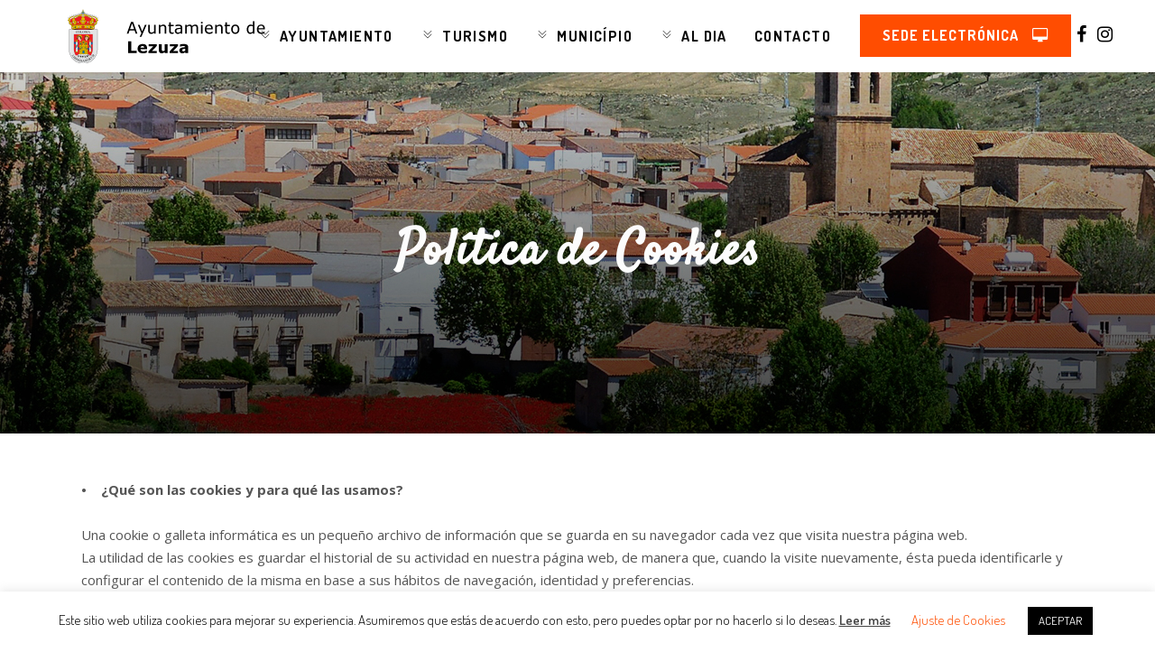

--- FILE ---
content_type: text/html; charset=UTF-8
request_url: https://lezuza.es/politica-de-cookies/
body_size: 125587
content:
	<!DOCTYPE html>
<html lang="es">
<head>
	<meta charset="UTF-8" />
	<meta name="description" content="Web Oficial del Ayuntamiento de Lezuza"/>
	
				<meta name="viewport" content="width=device-width,initial-scale=1,user-scalable=no">
		
            
                        <link rel="shortcut icon" type="image/x-icon" href="https://lezuza.es/wp-content/uploads/2020/01/ay.ico">
            <link rel="apple-touch-icon" href="https://lezuza.es/wp-content/uploads/2020/01/ay.ico"/>
        
	<link rel="profile" href="http://gmpg.org/xfn/11" />
	<link rel="pingback" href="https://lezuza.es/xmlrpc.php" />

	<script data-cfasync="false" data-no-defer="1" data-no-minify="1" data-no-optimize="1">var ewww_webp_supported=!1;function check_webp_feature(A,e){var w;e=void 0!==e?e:function(){},ewww_webp_supported?e(ewww_webp_supported):((w=new Image).onload=function(){ewww_webp_supported=0<w.width&&0<w.height,e&&e(ewww_webp_supported)},w.onerror=function(){e&&e(!1)},w.src="data:image/webp;base64,"+{alpha:"UklGRkoAAABXRUJQVlA4WAoAAAAQAAAAAAAAAAAAQUxQSAwAAAARBxAR/Q9ERP8DAABWUDggGAAAABQBAJ0BKgEAAQAAAP4AAA3AAP7mtQAAAA=="}[A])}check_webp_feature("alpha");</script><script data-cfasync="false" data-no-defer="1" data-no-minify="1" data-no-optimize="1">var Arrive=function(c,w){"use strict";if(c.MutationObserver&&"undefined"!=typeof HTMLElement){var r,a=0,u=(r=HTMLElement.prototype.matches||HTMLElement.prototype.webkitMatchesSelector||HTMLElement.prototype.mozMatchesSelector||HTMLElement.prototype.msMatchesSelector,{matchesSelector:function(e,t){return e instanceof HTMLElement&&r.call(e,t)},addMethod:function(e,t,r){var a=e[t];e[t]=function(){return r.length==arguments.length?r.apply(this,arguments):"function"==typeof a?a.apply(this,arguments):void 0}},callCallbacks:function(e,t){t&&t.options.onceOnly&&1==t.firedElems.length&&(e=[e[0]]);for(var r,a=0;r=e[a];a++)r&&r.callback&&r.callback.call(r.elem,r.elem);t&&t.options.onceOnly&&1==t.firedElems.length&&t.me.unbindEventWithSelectorAndCallback.call(t.target,t.selector,t.callback)},checkChildNodesRecursively:function(e,t,r,a){for(var i,n=0;i=e[n];n++)r(i,t,a)&&a.push({callback:t.callback,elem:i}),0<i.childNodes.length&&u.checkChildNodesRecursively(i.childNodes,t,r,a)},mergeArrays:function(e,t){var r,a={};for(r in e)e.hasOwnProperty(r)&&(a[r]=e[r]);for(r in t)t.hasOwnProperty(r)&&(a[r]=t[r]);return a},toElementsArray:function(e){return e=void 0!==e&&("number"!=typeof e.length||e===c)?[e]:e}}),e=(l.prototype.addEvent=function(e,t,r,a){a={target:e,selector:t,options:r,callback:a,firedElems:[]};return this._beforeAdding&&this._beforeAdding(a),this._eventsBucket.push(a),a},l.prototype.removeEvent=function(e){for(var t,r=this._eventsBucket.length-1;t=this._eventsBucket[r];r--)e(t)&&(this._beforeRemoving&&this._beforeRemoving(t),(t=this._eventsBucket.splice(r,1))&&t.length&&(t[0].callback=null))},l.prototype.beforeAdding=function(e){this._beforeAdding=e},l.prototype.beforeRemoving=function(e){this._beforeRemoving=e},l),t=function(i,n){var o=new e,l=this,s={fireOnAttributesModification:!1};return o.beforeAdding(function(t){var e=t.target;e!==c.document&&e!==c||(e=document.getElementsByTagName("html")[0]);var r=new MutationObserver(function(e){n.call(this,e,t)}),a=i(t.options);r.observe(e,a),t.observer=r,t.me=l}),o.beforeRemoving(function(e){e.observer.disconnect()}),this.bindEvent=function(e,t,r){t=u.mergeArrays(s,t);for(var a=u.toElementsArray(this),i=0;i<a.length;i++)o.addEvent(a[i],e,t,r)},this.unbindEvent=function(){var r=u.toElementsArray(this);o.removeEvent(function(e){for(var t=0;t<r.length;t++)if(this===w||e.target===r[t])return!0;return!1})},this.unbindEventWithSelectorOrCallback=function(r){var a=u.toElementsArray(this),i=r,e="function"==typeof r?function(e){for(var t=0;t<a.length;t++)if((this===w||e.target===a[t])&&e.callback===i)return!0;return!1}:function(e){for(var t=0;t<a.length;t++)if((this===w||e.target===a[t])&&e.selector===r)return!0;return!1};o.removeEvent(e)},this.unbindEventWithSelectorAndCallback=function(r,a){var i=u.toElementsArray(this);o.removeEvent(function(e){for(var t=0;t<i.length;t++)if((this===w||e.target===i[t])&&e.selector===r&&e.callback===a)return!0;return!1})},this},i=new function(){var s={fireOnAttributesModification:!1,onceOnly:!1,existing:!1};function n(e,t,r){return!(!u.matchesSelector(e,t.selector)||(e._id===w&&(e._id=a++),-1!=t.firedElems.indexOf(e._id)))&&(t.firedElems.push(e._id),!0)}var c=(i=new t(function(e){var t={attributes:!1,childList:!0,subtree:!0};return e.fireOnAttributesModification&&(t.attributes=!0),t},function(e,i){e.forEach(function(e){var t=e.addedNodes,r=e.target,a=[];null!==t&&0<t.length?u.checkChildNodesRecursively(t,i,n,a):"attributes"===e.type&&n(r,i)&&a.push({callback:i.callback,elem:r}),u.callCallbacks(a,i)})})).bindEvent;return i.bindEvent=function(e,t,r){t=void 0===r?(r=t,s):u.mergeArrays(s,t);var a=u.toElementsArray(this);if(t.existing){for(var i=[],n=0;n<a.length;n++)for(var o=a[n].querySelectorAll(e),l=0;l<o.length;l++)i.push({callback:r,elem:o[l]});if(t.onceOnly&&i.length)return r.call(i[0].elem,i[0].elem);setTimeout(u.callCallbacks,1,i)}c.call(this,e,t,r)},i},o=new function(){var a={};function i(e,t){return u.matchesSelector(e,t.selector)}var n=(o=new t(function(){return{childList:!0,subtree:!0}},function(e,r){e.forEach(function(e){var t=e.removedNodes,e=[];null!==t&&0<t.length&&u.checkChildNodesRecursively(t,r,i,e),u.callCallbacks(e,r)})})).bindEvent;return o.bindEvent=function(e,t,r){t=void 0===r?(r=t,a):u.mergeArrays(a,t),n.call(this,e,t,r)},o};d(HTMLElement.prototype),d(NodeList.prototype),d(HTMLCollection.prototype),d(HTMLDocument.prototype),d(Window.prototype);var n={};return s(i,n,"unbindAllArrive"),s(o,n,"unbindAllLeave"),n}function l(){this._eventsBucket=[],this._beforeAdding=null,this._beforeRemoving=null}function s(e,t,r){u.addMethod(t,r,e.unbindEvent),u.addMethod(t,r,e.unbindEventWithSelectorOrCallback),u.addMethod(t,r,e.unbindEventWithSelectorAndCallback)}function d(e){e.arrive=i.bindEvent,s(i,e,"unbindArrive"),e.leave=o.bindEvent,s(o,e,"unbindLeave")}}(window,void 0),ewww_webp_supported=!1;function check_webp_feature(e,t){var r;ewww_webp_supported?t(ewww_webp_supported):((r=new Image).onload=function(){ewww_webp_supported=0<r.width&&0<r.height,t(ewww_webp_supported)},r.onerror=function(){t(!1)},r.src="data:image/webp;base64,"+{alpha:"UklGRkoAAABXRUJQVlA4WAoAAAAQAAAAAAAAAAAAQUxQSAwAAAARBxAR/Q9ERP8DAABWUDggGAAAABQBAJ0BKgEAAQAAAP4AAA3AAP7mtQAAAA==",animation:"UklGRlIAAABXRUJQVlA4WAoAAAASAAAAAAAAAAAAQU5JTQYAAAD/////AABBTk1GJgAAAAAAAAAAAAAAAAAAAGQAAABWUDhMDQAAAC8AAAAQBxAREYiI/gcA"}[e])}function ewwwLoadImages(e){if(e){for(var t=document.querySelectorAll(".batch-image img, .image-wrapper a, .ngg-pro-masonry-item a, .ngg-galleria-offscreen-seo-wrapper a"),r=0,a=t.length;r<a;r++)ewwwAttr(t[r],"data-src",t[r].getAttribute("data-webp")),ewwwAttr(t[r],"data-thumbnail",t[r].getAttribute("data-webp-thumbnail"));for(var i=document.querySelectorAll("div.woocommerce-product-gallery__image"),r=0,a=i.length;r<a;r++)ewwwAttr(i[r],"data-thumb",i[r].getAttribute("data-webp-thumb"))}for(var n=document.querySelectorAll("video"),r=0,a=n.length;r<a;r++)ewwwAttr(n[r],"poster",e?n[r].getAttribute("data-poster-webp"):n[r].getAttribute("data-poster-image"));for(var o,l=document.querySelectorAll("img.ewww_webp_lazy_load"),r=0,a=l.length;r<a;r++)e&&(ewwwAttr(l[r],"data-lazy-srcset",l[r].getAttribute("data-lazy-srcset-webp")),ewwwAttr(l[r],"data-srcset",l[r].getAttribute("data-srcset-webp")),ewwwAttr(l[r],"data-lazy-src",l[r].getAttribute("data-lazy-src-webp")),ewwwAttr(l[r],"data-src",l[r].getAttribute("data-src-webp")),ewwwAttr(l[r],"data-orig-file",l[r].getAttribute("data-webp-orig-file")),ewwwAttr(l[r],"data-medium-file",l[r].getAttribute("data-webp-medium-file")),ewwwAttr(l[r],"data-large-file",l[r].getAttribute("data-webp-large-file")),null!=(o=l[r].getAttribute("srcset"))&&!1!==o&&o.includes("R0lGOD")&&ewwwAttr(l[r],"src",l[r].getAttribute("data-lazy-src-webp"))),l[r].className=l[r].className.replace(/\bewww_webp_lazy_load\b/,"");for(var s=document.querySelectorAll(".ewww_webp"),r=0,a=s.length;r<a;r++)e?(ewwwAttr(s[r],"srcset",s[r].getAttribute("data-srcset-webp")),ewwwAttr(s[r],"src",s[r].getAttribute("data-src-webp")),ewwwAttr(s[r],"data-orig-file",s[r].getAttribute("data-webp-orig-file")),ewwwAttr(s[r],"data-medium-file",s[r].getAttribute("data-webp-medium-file")),ewwwAttr(s[r],"data-large-file",s[r].getAttribute("data-webp-large-file")),ewwwAttr(s[r],"data-large_image",s[r].getAttribute("data-webp-large_image")),ewwwAttr(s[r],"data-src",s[r].getAttribute("data-webp-src"))):(ewwwAttr(s[r],"srcset",s[r].getAttribute("data-srcset-img")),ewwwAttr(s[r],"src",s[r].getAttribute("data-src-img"))),s[r].className=s[r].className.replace(/\bewww_webp\b/,"ewww_webp_loaded");window.jQuery&&jQuery.fn.isotope&&jQuery.fn.imagesLoaded&&(jQuery(".fusion-posts-container-infinite").imagesLoaded(function(){jQuery(".fusion-posts-container-infinite").hasClass("isotope")&&jQuery(".fusion-posts-container-infinite").isotope()}),jQuery(".fusion-portfolio:not(.fusion-recent-works) .fusion-portfolio-wrapper").imagesLoaded(function(){jQuery(".fusion-portfolio:not(.fusion-recent-works) .fusion-portfolio-wrapper").isotope()}))}function ewwwWebPInit(e){ewwwLoadImages(e),ewwwNggLoadGalleries(e),document.arrive(".ewww_webp",function(){ewwwLoadImages(e)}),document.arrive(".ewww_webp_lazy_load",function(){ewwwLoadImages(e)}),document.arrive("videos",function(){ewwwLoadImages(e)}),"loading"==document.readyState?document.addEventListener("DOMContentLoaded",ewwwJSONParserInit):("undefined"!=typeof galleries&&ewwwNggParseGalleries(e),ewwwWooParseVariations(e))}function ewwwAttr(e,t,r){null!=r&&!1!==r&&e.setAttribute(t,r)}function ewwwJSONParserInit(){"undefined"!=typeof galleries&&check_webp_feature("alpha",ewwwNggParseGalleries),check_webp_feature("alpha",ewwwWooParseVariations)}function ewwwWooParseVariations(e){if(e)for(var t=document.querySelectorAll("form.variations_form"),r=0,a=t.length;r<a;r++){var i=t[r].getAttribute("data-product_variations"),n=!1;try{for(var o in i=JSON.parse(i))void 0!==i[o]&&void 0!==i[o].image&&(void 0!==i[o].image.src_webp&&(i[o].image.src=i[o].image.src_webp,n=!0),void 0!==i[o].image.srcset_webp&&(i[o].image.srcset=i[o].image.srcset_webp,n=!0),void 0!==i[o].image.full_src_webp&&(i[o].image.full_src=i[o].image.full_src_webp,n=!0),void 0!==i[o].image.gallery_thumbnail_src_webp&&(i[o].image.gallery_thumbnail_src=i[o].image.gallery_thumbnail_src_webp,n=!0),void 0!==i[o].image.thumb_src_webp&&(i[o].image.thumb_src=i[o].image.thumb_src_webp,n=!0));n&&ewwwAttr(t[r],"data-product_variations",JSON.stringify(i))}catch(e){}}}function ewwwNggParseGalleries(e){if(e)for(var t in galleries){var r=galleries[t];galleries[t].images_list=ewwwNggParseImageList(r.images_list)}}function ewwwNggLoadGalleries(e){e&&document.addEventListener("ngg.galleria.themeadded",function(e,t){window.ngg_galleria._create_backup=window.ngg_galleria.create,window.ngg_galleria.create=function(e,t){var r=$(e).data("id");return galleries["gallery_"+r].images_list=ewwwNggParseImageList(galleries["gallery_"+r].images_list),window.ngg_galleria._create_backup(e,t)}})}function ewwwNggParseImageList(e){for(var t in e){var r=e[t];if(void 0!==r["image-webp"]&&(e[t].image=r["image-webp"],delete e[t]["image-webp"]),void 0!==r["thumb-webp"]&&(e[t].thumb=r["thumb-webp"],delete e[t]["thumb-webp"]),void 0!==r.full_image_webp&&(e[t].full_image=r.full_image_webp,delete e[t].full_image_webp),void 0!==r.srcsets)for(var a in r.srcsets)nggSrcset=r.srcsets[a],void 0!==r.srcsets[a+"-webp"]&&(e[t].srcsets[a]=r.srcsets[a+"-webp"],delete e[t].srcsets[a+"-webp"]);if(void 0!==r.full_srcsets)for(var i in r.full_srcsets)nggFSrcset=r.full_srcsets[i],void 0!==r.full_srcsets[i+"-webp"]&&(e[t].full_srcsets[i]=r.full_srcsets[i+"-webp"],delete e[t].full_srcsets[i+"-webp"])}return e}check_webp_feature("alpha",ewwwWebPInit);</script><meta name='robots' content='index, follow, max-image-preview:large, max-snippet:-1, max-video-preview:-1' />
	<style>img:is([sizes="auto" i], [sizes^="auto," i]) { contain-intrinsic-size: 3000px 1500px }</style>
	
	<!-- This site is optimized with the Yoast SEO plugin v25.9 - https://yoast.com/wordpress/plugins/seo/ -->
	<title>Política de Cookies - Ayuntamiento de Lezuza</title>
	<link rel="canonical" href="https://lezuza.es/politica-de-cookies/" />
	<meta property="og:locale" content="es_ES" />
	<meta property="og:type" content="article" />
	<meta property="og:title" content="Política de Cookies - Ayuntamiento de Lezuza" />
	<meta property="og:url" content="https://lezuza.es/politica-de-cookies/" />
	<meta property="og:site_name" content="Ayuntamiento de Lezuza" />
	<meta property="article:modified_time" content="2020-05-26T06:34:57+00:00" />
	<meta name="twitter:card" content="summary_large_image" />
	<meta name="twitter:label1" content="Tiempo de lectura" />
	<meta name="twitter:data1" content="6 minutos" />
	<script type="application/ld+json" class="yoast-schema-graph">{"@context":"https://schema.org","@graph":[{"@type":"WebPage","@id":"https://lezuza.es/politica-de-cookies/","url":"https://lezuza.es/politica-de-cookies/","name":"Política de Cookies - Ayuntamiento de Lezuza","isPartOf":{"@id":"https://lezuza.es/#website"},"datePublished":"2020-05-26T06:26:17+00:00","dateModified":"2020-05-26T06:34:57+00:00","breadcrumb":{"@id":"https://lezuza.es/politica-de-cookies/#breadcrumb"},"inLanguage":"es","potentialAction":[{"@type":"ReadAction","target":["https://lezuza.es/politica-de-cookies/"]}]},{"@type":"BreadcrumbList","@id":"https://lezuza.es/politica-de-cookies/#breadcrumb","itemListElement":[{"@type":"ListItem","position":1,"name":"Portada","item":"https://lezuza.es/"},{"@type":"ListItem","position":2,"name":"Política de Cookies"}]},{"@type":"WebSite","@id":"https://lezuza.es/#website","url":"https://lezuza.es/","name":"Ayuntamiento de Lezuza","description":"Web Oficial Ayuntamiento de Lezuza","potentialAction":[{"@type":"SearchAction","target":{"@type":"EntryPoint","urlTemplate":"https://lezuza.es/?s={search_term_string}"},"query-input":{"@type":"PropertyValueSpecification","valueRequired":true,"valueName":"search_term_string"}}],"inLanguage":"es"}]}</script>
	<!-- / Yoast SEO plugin. -->


<link rel='dns-prefetch' href='//fonts.googleapis.com' />
<link rel="alternate" type="application/rss+xml" title="Ayuntamiento de Lezuza &raquo; Feed" href="https://lezuza.es/feed/" />
<link rel="alternate" type="application/rss+xml" title="Ayuntamiento de Lezuza &raquo; Feed de los comentarios" href="https://lezuza.es/comments/feed/" />
<script type="text/javascript">
/* <![CDATA[ */
window._wpemojiSettings = {"baseUrl":"https:\/\/s.w.org\/images\/core\/emoji\/16.0.1\/72x72\/","ext":".png","svgUrl":"https:\/\/s.w.org\/images\/core\/emoji\/16.0.1\/svg\/","svgExt":".svg","source":{"concatemoji":"https:\/\/lezuza.es\/wp-includes\/js\/wp-emoji-release.min.js?ver=6.8.3"}};
/*! This file is auto-generated */
!function(s,n){var o,i,e;function c(e){try{var t={supportTests:e,timestamp:(new Date).valueOf()};sessionStorage.setItem(o,JSON.stringify(t))}catch(e){}}function p(e,t,n){e.clearRect(0,0,e.canvas.width,e.canvas.height),e.fillText(t,0,0);var t=new Uint32Array(e.getImageData(0,0,e.canvas.width,e.canvas.height).data),a=(e.clearRect(0,0,e.canvas.width,e.canvas.height),e.fillText(n,0,0),new Uint32Array(e.getImageData(0,0,e.canvas.width,e.canvas.height).data));return t.every(function(e,t){return e===a[t]})}function u(e,t){e.clearRect(0,0,e.canvas.width,e.canvas.height),e.fillText(t,0,0);for(var n=e.getImageData(16,16,1,1),a=0;a<n.data.length;a++)if(0!==n.data[a])return!1;return!0}function f(e,t,n,a){switch(t){case"flag":return n(e,"\ud83c\udff3\ufe0f\u200d\u26a7\ufe0f","\ud83c\udff3\ufe0f\u200b\u26a7\ufe0f")?!1:!n(e,"\ud83c\udde8\ud83c\uddf6","\ud83c\udde8\u200b\ud83c\uddf6")&&!n(e,"\ud83c\udff4\udb40\udc67\udb40\udc62\udb40\udc65\udb40\udc6e\udb40\udc67\udb40\udc7f","\ud83c\udff4\u200b\udb40\udc67\u200b\udb40\udc62\u200b\udb40\udc65\u200b\udb40\udc6e\u200b\udb40\udc67\u200b\udb40\udc7f");case"emoji":return!a(e,"\ud83e\udedf")}return!1}function g(e,t,n,a){var r="undefined"!=typeof WorkerGlobalScope&&self instanceof WorkerGlobalScope?new OffscreenCanvas(300,150):s.createElement("canvas"),o=r.getContext("2d",{willReadFrequently:!0}),i=(o.textBaseline="top",o.font="600 32px Arial",{});return e.forEach(function(e){i[e]=t(o,e,n,a)}),i}function t(e){var t=s.createElement("script");t.src=e,t.defer=!0,s.head.appendChild(t)}"undefined"!=typeof Promise&&(o="wpEmojiSettingsSupports",i=["flag","emoji"],n.supports={everything:!0,everythingExceptFlag:!0},e=new Promise(function(e){s.addEventListener("DOMContentLoaded",e,{once:!0})}),new Promise(function(t){var n=function(){try{var e=JSON.parse(sessionStorage.getItem(o));if("object"==typeof e&&"number"==typeof e.timestamp&&(new Date).valueOf()<e.timestamp+604800&&"object"==typeof e.supportTests)return e.supportTests}catch(e){}return null}();if(!n){if("undefined"!=typeof Worker&&"undefined"!=typeof OffscreenCanvas&&"undefined"!=typeof URL&&URL.createObjectURL&&"undefined"!=typeof Blob)try{var e="postMessage("+g.toString()+"("+[JSON.stringify(i),f.toString(),p.toString(),u.toString()].join(",")+"));",a=new Blob([e],{type:"text/javascript"}),r=new Worker(URL.createObjectURL(a),{name:"wpTestEmojiSupports"});return void(r.onmessage=function(e){c(n=e.data),r.terminate(),t(n)})}catch(e){}c(n=g(i,f,p,u))}t(n)}).then(function(e){for(var t in e)n.supports[t]=e[t],n.supports.everything=n.supports.everything&&n.supports[t],"flag"!==t&&(n.supports.everythingExceptFlag=n.supports.everythingExceptFlag&&n.supports[t]);n.supports.everythingExceptFlag=n.supports.everythingExceptFlag&&!n.supports.flag,n.DOMReady=!1,n.readyCallback=function(){n.DOMReady=!0}}).then(function(){return e}).then(function(){var e;n.supports.everything||(n.readyCallback(),(e=n.source||{}).concatemoji?t(e.concatemoji):e.wpemoji&&e.twemoji&&(t(e.twemoji),t(e.wpemoji)))}))}((window,document),window._wpemojiSettings);
/* ]]> */
</script>
<link rel='stylesheet' id='layerslider-css' href='https://lezuza.es/wp-content/plugins/LayerSlider/static/layerslider/css/layerslider.css?ver=6.10.0' type='text/css' media='all' />
<style id='wp-emoji-styles-inline-css' type='text/css'>

	img.wp-smiley, img.emoji {
		display: inline !important;
		border: none !important;
		box-shadow: none !important;
		height: 1em !important;
		width: 1em !important;
		margin: 0 0.07em !important;
		vertical-align: -0.1em !important;
		background: none !important;
		padding: 0 !important;
	}
</style>
<link rel='stylesheet' id='wp-block-library-css' href='https://lezuza.es/wp-includes/css/dist/block-library/style.min.css?ver=6.8.3' type='text/css' media='all' />
<style id='classic-theme-styles-inline-css' type='text/css'>
/*! This file is auto-generated */
.wp-block-button__link{color:#fff;background-color:#32373c;border-radius:9999px;box-shadow:none;text-decoration:none;padding:calc(.667em + 2px) calc(1.333em + 2px);font-size:1.125em}.wp-block-file__button{background:#32373c;color:#fff;text-decoration:none}
</style>
<link rel='stylesheet' id='wp-components-css' href='https://lezuza.es/wp-includes/css/dist/components/style.min.css?ver=6.8.3' type='text/css' media='all' />
<link rel='stylesheet' id='wp-preferences-css' href='https://lezuza.es/wp-includes/css/dist/preferences/style.min.css?ver=6.8.3' type='text/css' media='all' />
<link rel='stylesheet' id='wp-block-editor-css' href='https://lezuza.es/wp-includes/css/dist/block-editor/style.min.css?ver=6.8.3' type='text/css' media='all' />
<link rel='stylesheet' id='wp-reusable-blocks-css' href='https://lezuza.es/wp-includes/css/dist/reusable-blocks/style.min.css?ver=6.8.3' type='text/css' media='all' />
<link rel='stylesheet' id='wp-patterns-css' href='https://lezuza.es/wp-includes/css/dist/patterns/style.min.css?ver=6.8.3' type='text/css' media='all' />
<link rel='stylesheet' id='wp-editor-css' href='https://lezuza.es/wp-includes/css/dist/editor/style.min.css?ver=6.8.3' type='text/css' media='all' />
<link rel='stylesheet' id='block-robo-gallery-style-css-css' href='https://lezuza.es/wp-content/plugins/robo-gallery/includes/extensions/block/dist/blocks.style.build.css?ver=5.0.7' type='text/css' media='all' />
<style id='global-styles-inline-css' type='text/css'>
:root{--wp--preset--aspect-ratio--square: 1;--wp--preset--aspect-ratio--4-3: 4/3;--wp--preset--aspect-ratio--3-4: 3/4;--wp--preset--aspect-ratio--3-2: 3/2;--wp--preset--aspect-ratio--2-3: 2/3;--wp--preset--aspect-ratio--16-9: 16/9;--wp--preset--aspect-ratio--9-16: 9/16;--wp--preset--color--black: #000000;--wp--preset--color--cyan-bluish-gray: #abb8c3;--wp--preset--color--white: #ffffff;--wp--preset--color--pale-pink: #f78da7;--wp--preset--color--vivid-red: #cf2e2e;--wp--preset--color--luminous-vivid-orange: #ff6900;--wp--preset--color--luminous-vivid-amber: #fcb900;--wp--preset--color--light-green-cyan: #7bdcb5;--wp--preset--color--vivid-green-cyan: #00d084;--wp--preset--color--pale-cyan-blue: #8ed1fc;--wp--preset--color--vivid-cyan-blue: #0693e3;--wp--preset--color--vivid-purple: #9b51e0;--wp--preset--gradient--vivid-cyan-blue-to-vivid-purple: linear-gradient(135deg,rgba(6,147,227,1) 0%,rgb(155,81,224) 100%);--wp--preset--gradient--light-green-cyan-to-vivid-green-cyan: linear-gradient(135deg,rgb(122,220,180) 0%,rgb(0,208,130) 100%);--wp--preset--gradient--luminous-vivid-amber-to-luminous-vivid-orange: linear-gradient(135deg,rgba(252,185,0,1) 0%,rgba(255,105,0,1) 100%);--wp--preset--gradient--luminous-vivid-orange-to-vivid-red: linear-gradient(135deg,rgba(255,105,0,1) 0%,rgb(207,46,46) 100%);--wp--preset--gradient--very-light-gray-to-cyan-bluish-gray: linear-gradient(135deg,rgb(238,238,238) 0%,rgb(169,184,195) 100%);--wp--preset--gradient--cool-to-warm-spectrum: linear-gradient(135deg,rgb(74,234,220) 0%,rgb(151,120,209) 20%,rgb(207,42,186) 40%,rgb(238,44,130) 60%,rgb(251,105,98) 80%,rgb(254,248,76) 100%);--wp--preset--gradient--blush-light-purple: linear-gradient(135deg,rgb(255,206,236) 0%,rgb(152,150,240) 100%);--wp--preset--gradient--blush-bordeaux: linear-gradient(135deg,rgb(254,205,165) 0%,rgb(254,45,45) 50%,rgb(107,0,62) 100%);--wp--preset--gradient--luminous-dusk: linear-gradient(135deg,rgb(255,203,112) 0%,rgb(199,81,192) 50%,rgb(65,88,208) 100%);--wp--preset--gradient--pale-ocean: linear-gradient(135deg,rgb(255,245,203) 0%,rgb(182,227,212) 50%,rgb(51,167,181) 100%);--wp--preset--gradient--electric-grass: linear-gradient(135deg,rgb(202,248,128) 0%,rgb(113,206,126) 100%);--wp--preset--gradient--midnight: linear-gradient(135deg,rgb(2,3,129) 0%,rgb(40,116,252) 100%);--wp--preset--font-size--small: 13px;--wp--preset--font-size--medium: 20px;--wp--preset--font-size--large: 36px;--wp--preset--font-size--x-large: 42px;--wp--preset--spacing--20: 0.44rem;--wp--preset--spacing--30: 0.67rem;--wp--preset--spacing--40: 1rem;--wp--preset--spacing--50: 1.5rem;--wp--preset--spacing--60: 2.25rem;--wp--preset--spacing--70: 3.38rem;--wp--preset--spacing--80: 5.06rem;--wp--preset--shadow--natural: 6px 6px 9px rgba(0, 0, 0, 0.2);--wp--preset--shadow--deep: 12px 12px 50px rgba(0, 0, 0, 0.4);--wp--preset--shadow--sharp: 6px 6px 0px rgba(0, 0, 0, 0.2);--wp--preset--shadow--outlined: 6px 6px 0px -3px rgba(255, 255, 255, 1), 6px 6px rgba(0, 0, 0, 1);--wp--preset--shadow--crisp: 6px 6px 0px rgba(0, 0, 0, 1);}:where(.is-layout-flex){gap: 0.5em;}:where(.is-layout-grid){gap: 0.5em;}body .is-layout-flex{display: flex;}.is-layout-flex{flex-wrap: wrap;align-items: center;}.is-layout-flex > :is(*, div){margin: 0;}body .is-layout-grid{display: grid;}.is-layout-grid > :is(*, div){margin: 0;}:where(.wp-block-columns.is-layout-flex){gap: 2em;}:where(.wp-block-columns.is-layout-grid){gap: 2em;}:where(.wp-block-post-template.is-layout-flex){gap: 1.25em;}:where(.wp-block-post-template.is-layout-grid){gap: 1.25em;}.has-black-color{color: var(--wp--preset--color--black) !important;}.has-cyan-bluish-gray-color{color: var(--wp--preset--color--cyan-bluish-gray) !important;}.has-white-color{color: var(--wp--preset--color--white) !important;}.has-pale-pink-color{color: var(--wp--preset--color--pale-pink) !important;}.has-vivid-red-color{color: var(--wp--preset--color--vivid-red) !important;}.has-luminous-vivid-orange-color{color: var(--wp--preset--color--luminous-vivid-orange) !important;}.has-luminous-vivid-amber-color{color: var(--wp--preset--color--luminous-vivid-amber) !important;}.has-light-green-cyan-color{color: var(--wp--preset--color--light-green-cyan) !important;}.has-vivid-green-cyan-color{color: var(--wp--preset--color--vivid-green-cyan) !important;}.has-pale-cyan-blue-color{color: var(--wp--preset--color--pale-cyan-blue) !important;}.has-vivid-cyan-blue-color{color: var(--wp--preset--color--vivid-cyan-blue) !important;}.has-vivid-purple-color{color: var(--wp--preset--color--vivid-purple) !important;}.has-black-background-color{background-color: var(--wp--preset--color--black) !important;}.has-cyan-bluish-gray-background-color{background-color: var(--wp--preset--color--cyan-bluish-gray) !important;}.has-white-background-color{background-color: var(--wp--preset--color--white) !important;}.has-pale-pink-background-color{background-color: var(--wp--preset--color--pale-pink) !important;}.has-vivid-red-background-color{background-color: var(--wp--preset--color--vivid-red) !important;}.has-luminous-vivid-orange-background-color{background-color: var(--wp--preset--color--luminous-vivid-orange) !important;}.has-luminous-vivid-amber-background-color{background-color: var(--wp--preset--color--luminous-vivid-amber) !important;}.has-light-green-cyan-background-color{background-color: var(--wp--preset--color--light-green-cyan) !important;}.has-vivid-green-cyan-background-color{background-color: var(--wp--preset--color--vivid-green-cyan) !important;}.has-pale-cyan-blue-background-color{background-color: var(--wp--preset--color--pale-cyan-blue) !important;}.has-vivid-cyan-blue-background-color{background-color: var(--wp--preset--color--vivid-cyan-blue) !important;}.has-vivid-purple-background-color{background-color: var(--wp--preset--color--vivid-purple) !important;}.has-black-border-color{border-color: var(--wp--preset--color--black) !important;}.has-cyan-bluish-gray-border-color{border-color: var(--wp--preset--color--cyan-bluish-gray) !important;}.has-white-border-color{border-color: var(--wp--preset--color--white) !important;}.has-pale-pink-border-color{border-color: var(--wp--preset--color--pale-pink) !important;}.has-vivid-red-border-color{border-color: var(--wp--preset--color--vivid-red) !important;}.has-luminous-vivid-orange-border-color{border-color: var(--wp--preset--color--luminous-vivid-orange) !important;}.has-luminous-vivid-amber-border-color{border-color: var(--wp--preset--color--luminous-vivid-amber) !important;}.has-light-green-cyan-border-color{border-color: var(--wp--preset--color--light-green-cyan) !important;}.has-vivid-green-cyan-border-color{border-color: var(--wp--preset--color--vivid-green-cyan) !important;}.has-pale-cyan-blue-border-color{border-color: var(--wp--preset--color--pale-cyan-blue) !important;}.has-vivid-cyan-blue-border-color{border-color: var(--wp--preset--color--vivid-cyan-blue) !important;}.has-vivid-purple-border-color{border-color: var(--wp--preset--color--vivid-purple) !important;}.has-vivid-cyan-blue-to-vivid-purple-gradient-background{background: var(--wp--preset--gradient--vivid-cyan-blue-to-vivid-purple) !important;}.has-light-green-cyan-to-vivid-green-cyan-gradient-background{background: var(--wp--preset--gradient--light-green-cyan-to-vivid-green-cyan) !important;}.has-luminous-vivid-amber-to-luminous-vivid-orange-gradient-background{background: var(--wp--preset--gradient--luminous-vivid-amber-to-luminous-vivid-orange) !important;}.has-luminous-vivid-orange-to-vivid-red-gradient-background{background: var(--wp--preset--gradient--luminous-vivid-orange-to-vivid-red) !important;}.has-very-light-gray-to-cyan-bluish-gray-gradient-background{background: var(--wp--preset--gradient--very-light-gray-to-cyan-bluish-gray) !important;}.has-cool-to-warm-spectrum-gradient-background{background: var(--wp--preset--gradient--cool-to-warm-spectrum) !important;}.has-blush-light-purple-gradient-background{background: var(--wp--preset--gradient--blush-light-purple) !important;}.has-blush-bordeaux-gradient-background{background: var(--wp--preset--gradient--blush-bordeaux) !important;}.has-luminous-dusk-gradient-background{background: var(--wp--preset--gradient--luminous-dusk) !important;}.has-pale-ocean-gradient-background{background: var(--wp--preset--gradient--pale-ocean) !important;}.has-electric-grass-gradient-background{background: var(--wp--preset--gradient--electric-grass) !important;}.has-midnight-gradient-background{background: var(--wp--preset--gradient--midnight) !important;}.has-small-font-size{font-size: var(--wp--preset--font-size--small) !important;}.has-medium-font-size{font-size: var(--wp--preset--font-size--medium) !important;}.has-large-font-size{font-size: var(--wp--preset--font-size--large) !important;}.has-x-large-font-size{font-size: var(--wp--preset--font-size--x-large) !important;}
:where(.wp-block-post-template.is-layout-flex){gap: 1.25em;}:where(.wp-block-post-template.is-layout-grid){gap: 1.25em;}
:where(.wp-block-columns.is-layout-flex){gap: 2em;}:where(.wp-block-columns.is-layout-grid){gap: 2em;}
:root :where(.wp-block-pullquote){font-size: 1.5em;line-height: 1.6;}
</style>
<link rel='stylesheet' id='contact-form-7-css' href='https://lezuza.es/wp-content/plugins/contact-form-7/includes/css/styles.css?ver=6.1.1' type='text/css' media='all' />
<link rel='stylesheet' id='cookie-law-info-css' href='https://lezuza.es/wp-content/plugins/cookie-law-info/legacy/public/css/cookie-law-info-public.css?ver=3.3.5' type='text/css' media='all' />
<link rel='stylesheet' id='cookie-law-info-gdpr-css' href='https://lezuza.es/wp-content/plugins/cookie-law-info/legacy/public/css/cookie-law-info-gdpr.css?ver=3.3.5' type='text/css' media='all' />
<link rel='stylesheet' id='SFSImainCss-css' href='https://lezuza.es/wp-content/plugins/ultimate-social-media-icons/css/sfsi-style.css?ver=2.9.5' type='text/css' media='all' />
<link rel='stylesheet' id='Custom-Style-css' href='https://lezuza.es/wp-content/themes/bridge-child/css/custom.css?ver=6.8.3' type='text/css' media='all' />
<link rel='stylesheet' id='mediaelement-css' href='https://lezuza.es/wp-includes/js/mediaelement/mediaelementplayer-legacy.min.css?ver=4.2.17' type='text/css' media='all' />
<link rel='stylesheet' id='wp-mediaelement-css' href='https://lezuza.es/wp-includes/js/mediaelement/wp-mediaelement.min.css?ver=6.8.3' type='text/css' media='all' />
<link rel='stylesheet' id='bridge-default-style-css' href='https://lezuza.es/wp-content/themes/bridge/style.css?ver=6.8.3' type='text/css' media='all' />
<link rel='stylesheet' id='bridge-qode-font_awesome-css' href='https://lezuza.es/wp-content/themes/bridge/css/font-awesome/css/font-awesome.min.css?ver=6.8.3' type='text/css' media='all' />
<link rel='stylesheet' id='bridge-qode-font_elegant-css' href='https://lezuza.es/wp-content/themes/bridge/css/elegant-icons/style.min.css?ver=6.8.3' type='text/css' media='all' />
<link rel='stylesheet' id='bridge-qode-linea_icons-css' href='https://lezuza.es/wp-content/themes/bridge/css/linea-icons/style.css?ver=6.8.3' type='text/css' media='all' />
<link rel='stylesheet' id='bridge-qode-dripicons-css' href='https://lezuza.es/wp-content/themes/bridge/css/dripicons/dripicons.css?ver=6.8.3' type='text/css' media='all' />
<link rel='stylesheet' id='bridge-qode-kiko-css' href='https://lezuza.es/wp-content/themes/bridge/css/kiko/kiko-all.css?ver=6.8.3' type='text/css' media='all' />
<link rel='stylesheet' id='bridge-stylesheet-css' href='https://lezuza.es/wp-content/themes/bridge/css/stylesheet.min.css?ver=6.8.3' type='text/css' media='all' />
<style id='bridge-stylesheet-inline-css' type='text/css'>
   .page-id-17198.disabled_footer_top .footer_top_holder, .page-id-17198.disabled_footer_bottom .footer_bottom_holder { display: none;}


</style>
<link rel='stylesheet' id='bridge-print-css' href='https://lezuza.es/wp-content/themes/bridge/css/print.css?ver=6.8.3' type='text/css' media='all' />
<link rel='stylesheet' id='qode_news_style-css' href='https://lezuza.es/wp-content/plugins/qode-news/assets/css/news-map.min.css?ver=6.8.3' type='text/css' media='all' />
<link rel='stylesheet' id='bridge-responsive-css' href='https://lezuza.es/wp-content/themes/bridge/css/responsive.min.css?ver=6.8.3' type='text/css' media='all' />
<link rel='stylesheet' id='qode_news_responsive_style-css' href='https://lezuza.es/wp-content/plugins/qode-news/assets/css/news-map-responsive.min.css?ver=6.8.3' type='text/css' media='all' />
<link rel='stylesheet' id='bridge-style-dynamic-css' href='https://lezuza.es/wp-content/themes/bridge/css/style_dynamic.css?ver=1590421179' type='text/css' media='all' />
<link rel='stylesheet' id='bridge-style-dynamic-responsive-css' href='https://lezuza.es/wp-content/themes/bridge/css/style_dynamic_responsive.css?ver=1590421179' type='text/css' media='all' />
<style id='bridge-style-dynamic-responsive-inline-css' type='text/css'>
.footer_top h5 {
    margin: 0 0 0px;
}
.footer_top .widget.widget_nav_menu .menu li{
    display: inline-block;
    margin-right: 30px; 
}

.footer_top .widget.widget_nav_menu .menu li:last-child{
    margin-right: 0px;
}
.qode-horizontal-timeline .qode-events-wrapper .qode-events .qode-event-text{
    font-size: 16px;
    color: #0a0a0a;
    font-weight: 600;
}
@media {
    .header_bottom{
        padding-right: 24px;
    }
}

.footer_top .q_social_icon_holder.normal_social a{
display: block;
}

.footer_top .q_social_icon_holder:hover i.simple_social, .footer_top .q_social_icon_holder:hover span.simple_social, .side_menu .q_social_icon_holder:hover i.simple_social, .side_menu .q_social_icon_holder:hover span.simple_social{
    color: inherit!important;
}
.page_not_found h2 {
    margin: 191px 0 20px;
    font-size: 32px;
}
.qode-advanced-image-gallery.qode-image-behavior-lightbox .qode-aig-image a .aig-gallery-hover{
   background-color: rgba(0, 0, 0, 0.4);
}
</style>
<link rel='stylesheet' id='js_composer_front-css' href='https://lezuza.es/wp-content/plugins/js_composer/assets/css/js_composer.min.css?ver=6.1' type='text/css' media='all' />
<link rel='stylesheet' id='bridge-style-handle-google-fonts-css' href='https://fonts.googleapis.com/css?family=Raleway%3A100%2C200%2C300%2C400%2C500%2C600%2C700%2C800%2C900%2C100italic%2C300italic%2C400italic%2C700italic%7CDosis%3A100%2C200%2C300%2C400%2C500%2C600%2C700%2C800%2C900%2C100italic%2C300italic%2C400italic%2C700italic%7CSatisfy%3A100%2C200%2C300%2C400%2C500%2C600%2C700%2C800%2C900%2C100italic%2C300italic%2C400italic%2C700italic%7COpen+Sans%3A100%2C200%2C300%2C400%2C500%2C600%2C700%2C800%2C900%2C100italic%2C300italic%2C400italic%2C700italic%7CRubik%3A100%2C200%2C300%2C400%2C500%2C600%2C700%2C800%2C900%2C100italic%2C300italic%2C400italic%2C700italic%7CPlayfair+Display%3A100%2C200%2C300%2C400%2C500%2C600%2C700%2C800%2C900%2C100italic%2C300italic%2C400italic%2C700italic&#038;subset=latin%2Clatin-ext&#038;ver=1.0.0' type='text/css' media='all' />
<link rel='stylesheet' id='bridge-core-dashboard-style-css' href='https://lezuza.es/wp-content/plugins/bridge-core/modules/core-dashboard/assets/css/core-dashboard.min.css?ver=6.8.3' type='text/css' media='all' />
<link rel='stylesheet' id='bridge-childstyle-css' href='https://lezuza.es/wp-content/themes/bridge-child/style.css?ver=6.8.3' type='text/css' media='all' />
<script type="text/javascript" id="layerslider-greensock-js-extra">
/* <![CDATA[ */
var LS_Meta = {"v":"6.10.0"};
/* ]]> */
</script>
<script type="text/javascript" src="https://lezuza.es/wp-content/plugins/LayerSlider/static/layerslider/js/greensock.js?ver=1.19.0" id="layerslider-greensock-js"></script>
<script type="text/javascript" src="https://lezuza.es/wp-includes/js/jquery/jquery.min.js?ver=3.7.1" id="jquery-core-js"></script>
<script type="text/javascript" src="https://lezuza.es/wp-includes/js/jquery/jquery-migrate.min.js?ver=3.4.1" id="jquery-migrate-js"></script>
<script type="text/javascript" src="https://lezuza.es/wp-content/plugins/LayerSlider/static/layerslider/js/layerslider.kreaturamedia.jquery.js?ver=6.10.0" id="layerslider-js"></script>
<script type="text/javascript" src="https://lezuza.es/wp-content/plugins/LayerSlider/static/layerslider/js/layerslider.transitions.js?ver=6.10.0" id="layerslider-transitions-js"></script>
<script type="text/javascript" id="cookie-law-info-js-extra">
/* <![CDATA[ */
var Cli_Data = {"nn_cookie_ids":[],"cookielist":[],"non_necessary_cookies":[],"ccpaEnabled":"","ccpaRegionBased":"","ccpaBarEnabled":"","strictlyEnabled":["necessary","obligatoire"],"ccpaType":"gdpr","js_blocking":"","custom_integration":"","triggerDomRefresh":"","secure_cookies":""};
var cli_cookiebar_settings = {"animate_speed_hide":"500","animate_speed_show":"500","background":"#FFF","border":"#b1a6a6c2","border_on":"","button_1_button_colour":"#000","button_1_button_hover":"#000000","button_1_link_colour":"#fff","button_1_as_button":"1","button_1_new_win":"","button_2_button_colour":"#333","button_2_button_hover":"#292929","button_2_link_colour":"#444","button_2_as_button":"","button_2_hidebar":"","button_3_button_colour":"#000","button_3_button_hover":"#000000","button_3_link_colour":"#fff","button_3_as_button":"1","button_3_new_win":"","button_4_button_colour":"#000","button_4_button_hover":"#000000","button_4_link_colour":"#ff4d01","button_4_as_button":"","button_7_button_colour":"#61a229","button_7_button_hover":"#4e8221","button_7_link_colour":"#fff","button_7_as_button":"1","button_7_new_win":"","font_family":"inherit","header_fix":"","notify_animate_hide":"1","notify_animate_show":"","notify_div_id":"#cookie-law-info-bar","notify_position_horizontal":"right","notify_position_vertical":"bottom","scroll_close":"","scroll_close_reload":"","accept_close_reload":"","reject_close_reload":"","showagain_tab":"1","showagain_background":"#fff","showagain_border":"#000","showagain_div_id":"#cookie-law-info-again","showagain_x_position":"100px","text":"#000","show_once_yn":"","show_once":"10000","logging_on":"","as_popup":"","popup_overlay":"1","bar_heading_text":"","cookie_bar_as":"banner","popup_showagain_position":"bottom-right","widget_position":"left"};
var log_object = {"ajax_url":"https:\/\/lezuza.es\/wp-admin\/admin-ajax.php"};
/* ]]> */
</script>
<script type="text/javascript" src="https://lezuza.es/wp-content/plugins/cookie-law-info/legacy/public/js/cookie-law-info-public.js?ver=3.3.5" id="cookie-law-info-js"></script>
<meta name="generator" content="Powered by LayerSlider 6.10.0 - Multi-Purpose, Responsive, Parallax, Mobile-Friendly Slider Plugin for WordPress." />
<!-- LayerSlider updates and docs at: https://layerslider.kreaturamedia.com -->
<link rel="https://api.w.org/" href="https://lezuza.es/wp-json/" /><link rel="alternate" title="JSON" type="application/json" href="https://lezuza.es/wp-json/wp/v2/pages/17198" /><link rel="EditURI" type="application/rsd+xml" title="RSD" href="https://lezuza.es/xmlrpc.php?rsd" />
<meta name="generator" content="WordPress 6.8.3" />
<link rel='shortlink' href='https://lezuza.es/?p=17198' />
<link rel="alternate" title="oEmbed (JSON)" type="application/json+oembed" href="https://lezuza.es/wp-json/oembed/1.0/embed?url=https%3A%2F%2Flezuza.es%2Fpolitica-de-cookies%2F" />
<link rel="alternate" title="oEmbed (XML)" type="text/xml+oembed" href="https://lezuza.es/wp-json/oembed/1.0/embed?url=https%3A%2F%2Flezuza.es%2Fpolitica-de-cookies%2F&#038;format=xml" />
<meta name="generator" content="Powered by WPBakery Page Builder - drag and drop page builder for WordPress."/>
<meta name="generator" content="Powered by Slider Revolution 6.5.2 - responsive, Mobile-Friendly Slider Plugin for WordPress with comfortable drag and drop interface." />
<script type="text/javascript">function setREVStartSize(e){
			//window.requestAnimationFrame(function() {				 
				window.RSIW = window.RSIW===undefined ? window.innerWidth : window.RSIW;	
				window.RSIH = window.RSIH===undefined ? window.innerHeight : window.RSIH;	
				try {								
					var pw = document.getElementById(e.c).parentNode.offsetWidth,
						newh;
					pw = pw===0 || isNaN(pw) ? window.RSIW : pw;
					e.tabw = e.tabw===undefined ? 0 : parseInt(e.tabw);
					e.thumbw = e.thumbw===undefined ? 0 : parseInt(e.thumbw);
					e.tabh = e.tabh===undefined ? 0 : parseInt(e.tabh);
					e.thumbh = e.thumbh===undefined ? 0 : parseInt(e.thumbh);
					e.tabhide = e.tabhide===undefined ? 0 : parseInt(e.tabhide);
					e.thumbhide = e.thumbhide===undefined ? 0 : parseInt(e.thumbhide);
					e.mh = e.mh===undefined || e.mh=="" || e.mh==="auto" ? 0 : parseInt(e.mh,0);		
					if(e.layout==="fullscreen" || e.l==="fullscreen") 						
						newh = Math.max(e.mh,window.RSIH);					
					else{					
						e.gw = Array.isArray(e.gw) ? e.gw : [e.gw];
						for (var i in e.rl) if (e.gw[i]===undefined || e.gw[i]===0) e.gw[i] = e.gw[i-1];					
						e.gh = e.el===undefined || e.el==="" || (Array.isArray(e.el) && e.el.length==0)? e.gh : e.el;
						e.gh = Array.isArray(e.gh) ? e.gh : [e.gh];
						for (var i in e.rl) if (e.gh[i]===undefined || e.gh[i]===0) e.gh[i] = e.gh[i-1];
											
						var nl = new Array(e.rl.length),
							ix = 0,						
							sl;					
						e.tabw = e.tabhide>=pw ? 0 : e.tabw;
						e.thumbw = e.thumbhide>=pw ? 0 : e.thumbw;
						e.tabh = e.tabhide>=pw ? 0 : e.tabh;
						e.thumbh = e.thumbhide>=pw ? 0 : e.thumbh;					
						for (var i in e.rl) nl[i] = e.rl[i]<window.RSIW ? 0 : e.rl[i];
						sl = nl[0];									
						for (var i in nl) if (sl>nl[i] && nl[i]>0) { sl = nl[i]; ix=i;}															
						var m = pw>(e.gw[ix]+e.tabw+e.thumbw) ? 1 : (pw-(e.tabw+e.thumbw)) / (e.gw[ix]);					
						newh =  (e.gh[ix] * m) + (e.tabh + e.thumbh);
					}				
					if(window.rs_init_css===undefined) window.rs_init_css = document.head.appendChild(document.createElement("style"));					
					document.getElementById(e.c).height = newh+"px";
					window.rs_init_css.innerHTML += "#"+e.c+"_wrapper { height: "+newh+"px }";				
				} catch(e){
					console.log("Failure at Presize of Slider:" + e)
				}					   
			//});
		  };</script>
<noscript><style> .wpb_animate_when_almost_visible { opacity: 1; }</style></noscript>	
</head>
<!-- Global site tag (gtag.js) - Google Analytics -->

<script async src="https://www.googletagmanager.com/gtag/js?id=UA-128389522-44"></script>

<script>

  window.dataLayer = window.dataLayer || [];

  function gtag(){dataLayer.push(arguments);}

  gtag('js', new Date());

 

  gtag('config', 'UA-128389522-44');

</script>
<body class="wp-singular page-template page-template-full_width page-template-full_width-php page page-id-17198 wp-theme-bridge wp-child-theme-bridge-child bridge-core-2.0.7 qode-news-2.0.2 sfsi_actvite_theme_default  no_animation_on_touch qode_grid_1300 qode-child-theme-ver-1.0.0 qode-theme-ver-19.4 qode-theme-bridge qode_advanced_footer_responsive_768 wpb-js-composer js-comp-ver-6.1 vc_responsive" itemscope itemtype="http://schema.org/WebPage">
<script data-cfasync="false" data-no-defer="1" data-no-minify="1" data-no-optimize="1">if(typeof ewww_webp_supported==="undefined"){var ewww_webp_supported=!1}if(ewww_webp_supported){document.body.classList.add("webp-support")}</script>




<div class="wrapper">
	<div class="wrapper_inner">

    
		<!-- Google Analytics start -->
				<!-- Google Analytics end -->

		
	<header class=" has_header_fixed_right scroll_header_top_area  stick scrolled_not_transparent header_style_on_scroll page_header">
	<div class="header_inner clearfix">
				<div class="header_top_bottom_holder">
			
			<div class="header_bottom clearfix" style=' background-color:rgba(255, 255, 255, 1);' >
											<div class="header_inner_left">
																	<div class="mobile_menu_button">
		<span>
			<i class="qode_icon_font_awesome fa fa-bars " ></i>		</span>
	</div>
								<div class="logo_wrapper" >
	<div class="q_logo">
		<a itemprop="url" href="https://lezuza.es/" >
             <img itemprop="image" class="normal ewww_webp" src="[data-uri]" alt="Logo" data-src-img="https://lezuza.es/wp-content/uploads/2019/12/Logo-Lezuza.png" data-src-webp="https://lezuza.es/wp-content/uploads/2019/12/Logo-Lezuza.png.webp" data-eio="j"><noscript><img itemprop="image" class="normal" src="https://lezuza.es/wp-content/uploads/2019/12/Logo-Lezuza.png" alt="Logo"></noscript> 			 <img itemprop="image" class="light ewww_webp" src="[data-uri]" alt="Logo" data-src-img="https://lezuza.es/wp-content/themes/bridge/img/logo.png" data-src-webp="https://lezuza.es/wp-content/themes/bridge/img/logo.png.webp" data-eio="j" /><noscript><img itemprop="image" class="light" src="https://lezuza.es/wp-content/themes/bridge/img/logo.png" alt="Logo"/></noscript> 			 <img itemprop="image" class="dark ewww_webp" src="[data-uri]" alt="Logo" data-src-img="https://lezuza.es/wp-content/themes/bridge/img/logo_black.png" data-src-webp="https://lezuza.es/wp-content/themes/bridge/img/logo_black.png.webp" data-eio="j" /><noscript><img itemprop="image" class="dark" src="https://lezuza.es/wp-content/themes/bridge/img/logo_black.png" alt="Logo"/></noscript> 			 <img itemprop="image" class="sticky ewww_webp" src="[data-uri]" alt="Logo" data-src-img="https://lezuza.es/wp-content/uploads/2019/12/Logo-Lezuza.png" data-src-webp="https://lezuza.es/wp-content/uploads/2019/12/Logo-Lezuza.png.webp" data-eio="j" /><noscript><img itemprop="image" class="sticky" src="https://lezuza.es/wp-content/uploads/2019/12/Logo-Lezuza.png" alt="Logo"/></noscript> 			 <img itemprop="image" class="mobile ewww_webp" src="[data-uri]" alt="Logo" data-src-img="https://lezuza.es/wp-content/uploads/2019/12/Logo-Lezuza.png" data-src-webp="https://lezuza.es/wp-content/uploads/2019/12/Logo-Lezuza.png.webp" data-eio="j" /><noscript><img itemprop="image" class="mobile" src="https://lezuza.es/wp-content/uploads/2019/12/Logo-Lezuza.png" alt="Logo"/></noscript> 					</a>
	</div>
	</div>															</div>
															<div class="header_inner_right">
									<div class="side_menu_button_wrapper right">
																					<div class="header_bottom_right_widget_holder"><div class="widget qode_button_widget"><a  itemprop="url" href="https://sede.dipualba.es/?entidad=02043" target="_blank" data-hover-background-color=#000000 data-hover-color=#ffffff class="qbutton  medium default" style="color: #ffffff; font-style: normal; font-weight: 700; font-family: DOSIS; font-size: 16px; background-color: #ff4d01;">SEDE ELECTRÓNICA<i class="qode_icon_font_awesome fa fa-desktop qode_button_icon_element" style="" ></i></a></div><span class='q_social_icon_holder normal_social' data-color=#000000 data-hover-color=#f54a00><a itemprop='url' href='https://www.facebook.com/ayuntamientoLezuza' target='_blank'><i class="qode_icon_font_awesome fa fa-facebook  simple_social" style="color: #000000;font-size: 20px;" ></i></a></span><span class='q_social_icon_holder normal_social' data-color=#000000 data-hover-color=#f54a00><a itemprop='url' href='https://www.instagram.com/ayuntamientolezuza' target='_self'><i class="qode_icon_font_awesome fa fa-instagram  simple_social" style="color: #000000;font-size: 20px;" ></i></a></span><div class="widget_text header_bottom_widget widget_custom_html"><div class="textwidget custom-html-widget"><div class="da47192dceac14a7af2bc40bb7b4afbd"></div></div></div></div>
																														<div class="side_menu_button">
																																	
										</div>
									</div>
								</div>
							
							
							<nav class="main_menu drop_down right">
								<ul id="menu-menu_principal" class=""><li id="nav-menu-item-15970" class="menu-item menu-item-type-custom menu-item-object-custom menu-item-has-children  has_sub narrow"><a href="/" class=""><i class="menu_icon icon-arrows-down-double fa"></i><span>Ayuntamiento</span><span class="plus"></span></a>
<div class="second"><div class="inner"><ul>
	<li id="nav-menu-item-15771" class="menu-item menu-item-type-custom menu-item-object-custom "><a href="/saludo-alcalde" class=""><i class="menu_icon blank fa"></i><span>Saludo Alcalde</span><span class="plus"></span></a></li>
	<li id="nav-menu-item-15680" class="menu-item menu-item-type-custom menu-item-object-custom "><a href="/organizacion-municipal/" class=""><i class="menu_icon blank fa"></i><span>Organización Municipal</span><span class="plus"></span></a></li>
	<li id="nav-menu-item-15685" class="menu-item menu-item-type-custom menu-item-object-custom menu-item-has-children sub"><a href="#" class=""><i class="menu_icon blank fa"></i><span>Administración Municipal</span><span class="plus"></span><i class="q_menu_arrow fa fa-angle-right"></i></a>
	<ul>
		<li id="nav-menu-item-15686" class="menu-item menu-item-type-custom menu-item-object-custom "><a target="_blank" href="https://sede.dipualba.es/?entidad=02043" class=""><i class="menu_icon blank fa"></i><span>Sede Electrónica</span><span class="plus"></span></a></li>
		<li id="nav-menu-item-15687" class="menu-item menu-item-type-custom menu-item-object-custom "><a href="#" class=""><i class="menu_icon blank fa"></i><span>Normativa y Ordenanzas</span><span class="plus"></span></a></li>
		<li id="nav-menu-item-15860" class="menu-item menu-item-type-custom menu-item-object-custom menu-item-has-children "><a href="#" class=""><i class="menu_icon blank fa"></i><span>Modelos de Instancias</span><span class="plus"></span></a>
		<ul>
			<li id="nav-menu-item-16151" class="menu-item menu-item-type-custom menu-item-object-custom "><a target="_blank" href="/wp-content/uploads/2020/05/MODELO-SOLICITUD-GENERAL.pdf" class=""><i class="menu_icon blank fa"></i><span>SOLICITUD GENERAL</span><span class="plus"></span></a></li>
			<li id="nav-menu-item-16152" class="menu-item menu-item-type-custom menu-item-object-custom "><a target="_blank" href="/wp-content/uploads/2020/05/MODELO-SOLICITUD-LICENCIA-URBANISTICA.pdf" class=""><i class="menu_icon blank fa"></i><span>SOLICITUD LICENCIA URBANÍSTICA</span><span class="plus"></span></a></li>
			<li id="nav-menu-item-16153" class="menu-item menu-item-type-custom menu-item-object-custom "><a target="_blank" href="/wp-content/uploads/2020/05/SOLICITUD-INSCRIPCION-EN-PADRON.pdf" class=""><i class="menu_icon blank fa"></i><span>SOLICITUD INSCRIPCIÓN PADRÓN MUNICIPAL</span><span class="plus"></span></a></li>
		</ul>
</li>
		<li id="nav-menu-item-15689" class="menu-item menu-item-type-custom menu-item-object-custom "><a href="/servicios-sociales" class=""><i class="menu_icon blank fa"></i><span>Servicios Sociales</span><span class="plus"></span></a></li>
		<li id="nav-menu-item-15690" class="menu-item menu-item-type-custom menu-item-object-custom "><a href="/omic" class=""><i class="menu_icon blank fa"></i><span>OMIC</span><span class="plus"></span></a></li>
		<li id="nav-menu-item-17365" class="menu-item menu-item-type-post_type menu-item-object-page "><a href="https://lezuza.es/urbanismo-2/" class=""><i class="menu_icon blank fa"></i><span>Urbanismo</span><span class="plus"></span></a></li>
		<li id="nav-menu-item-15693" class="menu-item menu-item-type-custom menu-item-object-custom "><a href="https://lezuza.sedipualba.es/default.aspx" class=""><i class="menu_icon blank fa"></i><span>Tablón de Anuncios</span><span class="plus"></span></a></li>
		<li id="nav-menu-item-15694" class="menu-item menu-item-type-custom menu-item-object-custom "><a href="#" class=""><i class="menu_icon blank fa"></i><span>Trámites y recibos</span><span class="plus"></span></a></li>
		<li id="nav-menu-item-15695" class="menu-item menu-item-type-custom menu-item-object-custom "><a href="/agentes-medioambientales" class=""><i class="menu_icon blank fa"></i><span>Agentes Medioambientales</span><span class="plus"></span></a></li>
		<li id="nav-menu-item-15696" class="menu-item menu-item-type-custom menu-item-object-custom "><a href="/agenda-21-local" class=""><i class="menu_icon blank fa"></i><span>Agenda 21</span><span class="plus"></span></a></li>
		<li id="nav-menu-item-16901" class="menu-item menu-item-type-post_type menu-item-object-page "><a href="https://lezuza.es/plenos/" class=""><i class="menu_icon blank fa"></i><span>Plenos</span><span class="plus"></span></a></li>
	</ul>
</li>
	<li id="nav-menu-item-15861" class="menu-item menu-item-type-custom menu-item-object-custom "><a href="/telefonos-de-interes" class=""><i class="menu_icon blank fa"></i><span>Teléfonos de interés</span><span class="plus"></span></a></li>
</ul></div></div>
</li>
<li id="nav-menu-item-14972" class="menu-item menu-item-type-custom menu-item-object-custom menu-item-has-children  has_sub narrow"><a href="/turismo" class=""><i class="menu_icon icon-arrows-down-double fa"></i><span>Turismo</span><span class="plus"></span></a>
<div class="second"><div class="inner"><ul>
	<li id="nav-menu-item-15698" class="menu-item menu-item-type-custom menu-item-object-custom menu-item-has-children sub"><a href="/turismo/que-ver" class=""><i class="menu_icon blank fa"></i><span>Qué Ver</span><span class="plus"></span><i class="q_menu_arrow fa fa-angle-right"></i></a>
	<ul>
		<li id="nav-menu-item-17152" class="menu-item menu-item-type-post_type menu-item-object-page "><a href="https://lezuza.es/turismo/que-ver/patrimonio-arquitectonico/" class=""><i class="menu_icon blank fa"></i><span>Patrimonio Arquitectónico</span><span class="plus"></span></a></li>
		<li id="nav-menu-item-17155" class="menu-item menu-item-type-post_type menu-item-object-page "><a href="https://lezuza.es/turismo/que-ver/patrimonio-arqueologico/" class=""><i class="menu_icon blank fa"></i><span>Patrimonio Arqueológico</span><span class="plus"></span></a></li>
		<li id="nav-menu-item-17153" class="menu-item menu-item-type-post_type menu-item-object-page "><a href="https://lezuza.es/turismo/que-ver/patrimonio-natural/" class=""><i class="menu_icon blank fa"></i><span>Patrimonio Natural</span><span class="plus"></span></a></li>
		<li id="nav-menu-item-17154" class="menu-item menu-item-type-post_type menu-item-object-page "><a href="https://lezuza.es/turismo/que-ver/patrimonio-etnografico/" class=""><i class="menu_icon blank fa"></i><span>Patrimonio Etnográfico</span><span class="plus"></span></a></li>
		<li id="nav-menu-item-17156" class="menu-item menu-item-type-post_type menu-item-object-page "><a href="https://lezuza.es/turismo/que-ver/museos/" class=""><i class="menu_icon blank fa"></i><span>Museos</span><span class="plus"></span></a></li>
	</ul>
</li>
	<li id="nav-menu-item-15699" class="menu-item menu-item-type-custom menu-item-object-custom menu-item-has-children sub"><a href="/turismo/que-hacer/" class=""><i class="menu_icon blank fa"></i><span>Qué Hacer</span><span class="plus"></span><i class="q_menu_arrow fa fa-angle-right"></i></a>
	<ul>
		<li id="nav-menu-item-17158" class="menu-item menu-item-type-post_type menu-item-object-page "><a href="https://lezuza.es/turismo/fiestas-y-celebraciones/" class=""><i class="menu_icon blank fa"></i><span>Fiestas y Celebraciones</span><span class="plus"></span></a></li>
		<li id="nav-menu-item-17157" class="menu-item menu-item-type-post_type menu-item-object-page "><a href="https://lezuza.es/turismo/eventos/" class=""><i class="menu_icon blank fa"></i><span>Eventos</span><span class="plus"></span></a></li>
		<li id="nav-menu-item-17159" class="menu-item menu-item-type-post_type menu-item-object-page "><a href="https://lezuza.es/turismo/rutas/" class=""><i class="menu_icon blank fa"></i><span>Rutas</span><span class="plus"></span></a></li>
		<li id="nav-menu-item-17319" class="menu-item menu-item-type-custom menu-item-object-custom "><a href="http://www.cesteriamarcilla.com/mimbre/" class=""><i class="menu_icon blank fa"></i><span>Artesanía</span><span class="plus"></span></a></li>
		<li id="nav-menu-item-17316" class="menu-item menu-item-type-post_type menu-item-object-page "><a href="https://lezuza.es/bodegas-y-quesos/" class=""><i class="menu_icon blank fa"></i><span>Bodegas y Quesos</span><span class="plus"></span></a></li>
	</ul>
</li>
	<li id="nav-menu-item-15704" class="menu-item menu-item-type-custom menu-item-object-custom menu-item-has-children sub"><a href="#" class=""><i class="menu_icon blank fa"></i><span>Comer y Dormir</span><span class="plus"></span><i class="q_menu_arrow fa fa-angle-right"></i></a>
	<ul>
		<li id="nav-menu-item-15606" class="menu-item menu-item-type-post_type menu-item-object-page "><a href="https://lezuza.es/turismo/donde-descansar/" class=""><i class="menu_icon blank fa"></i><span>Alojamientos</span><span class="plus"></span></a></li>
		<li id="nav-menu-item-15577" class="menu-item menu-item-type-post_type menu-item-object-page "><a href="https://lezuza.es/turismo/donde-comer/" class=""><i class="menu_icon blank fa"></i><span>Restaurantes y Bares</span><span class="plus"></span></a></li>
	</ul>
</li>
</ul></div></div>
</li>
<li id="nav-menu-item-14975" class="menu-item menu-item-type-custom menu-item-object-custom menu-item-has-children  has_sub narrow"><a href="#" class=""><i class="menu_icon icon-arrows-down-double fa"></i><span>Município</span><span class="plus"></span></a>
<div class="second"><div class="inner"><ul>
	<li id="nav-menu-item-15611" class="menu-item menu-item-type-post_type menu-item-object-page "><a href="https://lezuza.es/pueblo/datos-poblacion/" class=""><i class="menu_icon blank fa"></i><span>Población</span><span class="plus"></span></a></li>
	<li id="nav-menu-item-15726" class="menu-item menu-item-type-custom menu-item-object-custom "><a href="https://lezuza.es/pueblo/localizacion/" class=""><i class="menu_icon blank fa"></i><span>Localización</span><span class="plus"></span></a></li>
	<li id="nav-menu-item-15706" class="menu-item menu-item-type-custom menu-item-object-custom "><a href="/pueblo/historia-lezuza" class=""><i class="menu_icon blank fa"></i><span>Historia</span><span class="plus"></span></a></li>
	<li id="nav-menu-item-17027" class="menu-item menu-item-type-post_type menu-item-object-page "><a href="https://lezuza.es/pueblo/lezuza/" class=""><i class="menu_icon blank fa"></i><span>Lezuza</span><span class="plus"></span></a></li>
	<li id="nav-menu-item-17031" class="menu-item menu-item-type-post_type menu-item-object-page "><a href="https://lezuza.es/pueblo/tiriez/" class=""><i class="menu_icon blank fa"></i><span>Tiriez</span><span class="plus"></span></a></li>
	<li id="nav-menu-item-17030" class="menu-item menu-item-type-post_type menu-item-object-page "><a href="https://lezuza.es/pueblo/la-yunkera/" class=""><i class="menu_icon blank fa"></i><span>La Yunquera</span><span class="plus"></span></a></li>
	<li id="nav-menu-item-17029" class="menu-item menu-item-type-post_type menu-item-object-page "><a href="https://lezuza.es/pueblo/vandelaras-de-arriba-y-abajo/" class=""><i class="menu_icon blank fa"></i><span>Vandelaras de Arriba y Abajo</span><span class="plus"></span></a></li>
	<li id="nav-menu-item-17028" class="menu-item menu-item-type-post_type menu-item-object-page "><a href="https://lezuza.es/pueblo/pradorredondo/" class=""><i class="menu_icon blank fa"></i><span>Pradorredondo</span><span class="plus"></span></a></li>
</ul></div></div>
</li>
<li id="nav-menu-item-14974" class="menu-item menu-item-type-custom menu-item-object-custom menu-item-has-children  has_sub narrow"><a href="#" class=""><i class="menu_icon icon-arrows-down-double fa"></i><span>Al Dia</span><span class="plus"></span></a>
<div class="second"><div class="inner"><ul>
	<li id="nav-menu-item-17460" class="menu-item menu-item-type-custom menu-item-object-custom "><a href="/noticias/" class=""><i class="menu_icon blank fa"></i><span>NOTICIAS</span><span class="plus"></span></a></li>
	<li id="nav-menu-item-17369" class="menu-item menu-item-type-custom menu-item-object-custom "><a href="https://www.bandomovil.com/lezuza" class=""><i class="menu_icon blank fa"></i><span>BANDOMÓVIL</span><span class="plus"></span></a></li>
</ul></div></div>
</li>
<li id="nav-menu-item-15743" class="menu-item menu-item-type-custom menu-item-object-custom  narrow"><a href="/contacto" class=""><i class="menu_icon blank fa"></i><span>Contacto</span><span class="plus"></span></a></li>
</ul>							</nav>
														<nav class="mobile_menu">
	<ul id="menu-menu_principal-1" class=""><li id="mobile-menu-item-15970" class="menu-item menu-item-type-custom menu-item-object-custom menu-item-has-children  has_sub"><a href="/" class=""><span>Ayuntamiento</span></a><span class="mobile_arrow"><i class="fa fa-angle-right"></i><i class="fa fa-angle-down"></i></span>
<ul class="sub_menu">
	<li id="mobile-menu-item-15771" class="menu-item menu-item-type-custom menu-item-object-custom "><a href="/saludo-alcalde" class=""><span>Saludo Alcalde</span></a><span class="mobile_arrow"><i class="fa fa-angle-right"></i><i class="fa fa-angle-down"></i></span></li>
	<li id="mobile-menu-item-15680" class="menu-item menu-item-type-custom menu-item-object-custom "><a href="/organizacion-municipal/" class=""><span>Organización Municipal</span></a><span class="mobile_arrow"><i class="fa fa-angle-right"></i><i class="fa fa-angle-down"></i></span></li>
	<li id="mobile-menu-item-15685" class="menu-item menu-item-type-custom menu-item-object-custom menu-item-has-children  has_sub"><a href="#" class=""><span>Administración Municipal</span></a><span class="mobile_arrow"><i class="fa fa-angle-right"></i><i class="fa fa-angle-down"></i></span>
	<ul class="sub_menu">
		<li id="mobile-menu-item-15686" class="menu-item menu-item-type-custom menu-item-object-custom "><a target="_blank" href="https://sede.dipualba.es/?entidad=02043" class=""><span>Sede Electrónica</span></a><span class="mobile_arrow"><i class="fa fa-angle-right"></i><i class="fa fa-angle-down"></i></span></li>
		<li id="mobile-menu-item-15687" class="menu-item menu-item-type-custom menu-item-object-custom "><a href="#" class=""><span>Normativa y Ordenanzas</span></a><span class="mobile_arrow"><i class="fa fa-angle-right"></i><i class="fa fa-angle-down"></i></span></li>
		<li id="mobile-menu-item-15860" class="menu-item menu-item-type-custom menu-item-object-custom menu-item-has-children  has_sub"><a href="#" class=""><span>Modelos de Instancias</span></a><span class="mobile_arrow"><i class="fa fa-angle-right"></i><i class="fa fa-angle-down"></i></span>
		<ul class="sub_menu">
			<li id="mobile-menu-item-16151" class="menu-item menu-item-type-custom menu-item-object-custom "><a target="_blank" href="/wp-content/uploads/2020/05/MODELO-SOLICITUD-GENERAL.pdf" class=""><span>SOLICITUD GENERAL</span></a><span class="mobile_arrow"><i class="fa fa-angle-right"></i><i class="fa fa-angle-down"></i></span></li>
			<li id="mobile-menu-item-16152" class="menu-item menu-item-type-custom menu-item-object-custom "><a target="_blank" href="/wp-content/uploads/2020/05/MODELO-SOLICITUD-LICENCIA-URBANISTICA.pdf" class=""><span>SOLICITUD LICENCIA URBANÍSTICA</span></a><span class="mobile_arrow"><i class="fa fa-angle-right"></i><i class="fa fa-angle-down"></i></span></li>
			<li id="mobile-menu-item-16153" class="menu-item menu-item-type-custom menu-item-object-custom "><a target="_blank" href="/wp-content/uploads/2020/05/SOLICITUD-INSCRIPCION-EN-PADRON.pdf" class=""><span>SOLICITUD INSCRIPCIÓN PADRÓN MUNICIPAL</span></a><span class="mobile_arrow"><i class="fa fa-angle-right"></i><i class="fa fa-angle-down"></i></span></li>
		</ul>
</li>
		<li id="mobile-menu-item-15689" class="menu-item menu-item-type-custom menu-item-object-custom "><a href="/servicios-sociales" class=""><span>Servicios Sociales</span></a><span class="mobile_arrow"><i class="fa fa-angle-right"></i><i class="fa fa-angle-down"></i></span></li>
		<li id="mobile-menu-item-15690" class="menu-item menu-item-type-custom menu-item-object-custom "><a href="/omic" class=""><span>OMIC</span></a><span class="mobile_arrow"><i class="fa fa-angle-right"></i><i class="fa fa-angle-down"></i></span></li>
		<li id="mobile-menu-item-17365" class="menu-item menu-item-type-post_type menu-item-object-page "><a href="https://lezuza.es/urbanismo-2/" class=""><span>Urbanismo</span></a><span class="mobile_arrow"><i class="fa fa-angle-right"></i><i class="fa fa-angle-down"></i></span></li>
		<li id="mobile-menu-item-15693" class="menu-item menu-item-type-custom menu-item-object-custom "><a href="https://lezuza.sedipualba.es/default.aspx" class=""><span>Tablón de Anuncios</span></a><span class="mobile_arrow"><i class="fa fa-angle-right"></i><i class="fa fa-angle-down"></i></span></li>
		<li id="mobile-menu-item-15694" class="menu-item menu-item-type-custom menu-item-object-custom "><a href="#" class=""><span>Trámites y recibos</span></a><span class="mobile_arrow"><i class="fa fa-angle-right"></i><i class="fa fa-angle-down"></i></span></li>
		<li id="mobile-menu-item-15695" class="menu-item menu-item-type-custom menu-item-object-custom "><a href="/agentes-medioambientales" class=""><span>Agentes Medioambientales</span></a><span class="mobile_arrow"><i class="fa fa-angle-right"></i><i class="fa fa-angle-down"></i></span></li>
		<li id="mobile-menu-item-15696" class="menu-item menu-item-type-custom menu-item-object-custom "><a href="/agenda-21-local" class=""><span>Agenda 21</span></a><span class="mobile_arrow"><i class="fa fa-angle-right"></i><i class="fa fa-angle-down"></i></span></li>
		<li id="mobile-menu-item-16901" class="menu-item menu-item-type-post_type menu-item-object-page "><a href="https://lezuza.es/plenos/" class=""><span>Plenos</span></a><span class="mobile_arrow"><i class="fa fa-angle-right"></i><i class="fa fa-angle-down"></i></span></li>
	</ul>
</li>
	<li id="mobile-menu-item-15861" class="menu-item menu-item-type-custom menu-item-object-custom "><a href="/telefonos-de-interes" class=""><span>Teléfonos de interés</span></a><span class="mobile_arrow"><i class="fa fa-angle-right"></i><i class="fa fa-angle-down"></i></span></li>
</ul>
</li>
<li id="mobile-menu-item-14972" class="menu-item menu-item-type-custom menu-item-object-custom menu-item-has-children  has_sub"><a href="/turismo" class=""><span>Turismo</span></a><span class="mobile_arrow"><i class="fa fa-angle-right"></i><i class="fa fa-angle-down"></i></span>
<ul class="sub_menu">
	<li id="mobile-menu-item-15698" class="menu-item menu-item-type-custom menu-item-object-custom menu-item-has-children  has_sub"><a href="/turismo/que-ver" class=""><span>Qué Ver</span></a><span class="mobile_arrow"><i class="fa fa-angle-right"></i><i class="fa fa-angle-down"></i></span>
	<ul class="sub_menu">
		<li id="mobile-menu-item-17152" class="menu-item menu-item-type-post_type menu-item-object-page "><a href="https://lezuza.es/turismo/que-ver/patrimonio-arquitectonico/" class=""><span>Patrimonio Arquitectónico</span></a><span class="mobile_arrow"><i class="fa fa-angle-right"></i><i class="fa fa-angle-down"></i></span></li>
		<li id="mobile-menu-item-17155" class="menu-item menu-item-type-post_type menu-item-object-page "><a href="https://lezuza.es/turismo/que-ver/patrimonio-arqueologico/" class=""><span>Patrimonio Arqueológico</span></a><span class="mobile_arrow"><i class="fa fa-angle-right"></i><i class="fa fa-angle-down"></i></span></li>
		<li id="mobile-menu-item-17153" class="menu-item menu-item-type-post_type menu-item-object-page "><a href="https://lezuza.es/turismo/que-ver/patrimonio-natural/" class=""><span>Patrimonio Natural</span></a><span class="mobile_arrow"><i class="fa fa-angle-right"></i><i class="fa fa-angle-down"></i></span></li>
		<li id="mobile-menu-item-17154" class="menu-item menu-item-type-post_type menu-item-object-page "><a href="https://lezuza.es/turismo/que-ver/patrimonio-etnografico/" class=""><span>Patrimonio Etnográfico</span></a><span class="mobile_arrow"><i class="fa fa-angle-right"></i><i class="fa fa-angle-down"></i></span></li>
		<li id="mobile-menu-item-17156" class="menu-item menu-item-type-post_type menu-item-object-page "><a href="https://lezuza.es/turismo/que-ver/museos/" class=""><span>Museos</span></a><span class="mobile_arrow"><i class="fa fa-angle-right"></i><i class="fa fa-angle-down"></i></span></li>
	</ul>
</li>
	<li id="mobile-menu-item-15699" class="menu-item menu-item-type-custom menu-item-object-custom menu-item-has-children  has_sub"><a href="/turismo/que-hacer/" class=""><span>Qué Hacer</span></a><span class="mobile_arrow"><i class="fa fa-angle-right"></i><i class="fa fa-angle-down"></i></span>
	<ul class="sub_menu">
		<li id="mobile-menu-item-17158" class="menu-item menu-item-type-post_type menu-item-object-page "><a href="https://lezuza.es/turismo/fiestas-y-celebraciones/" class=""><span>Fiestas y Celebraciones</span></a><span class="mobile_arrow"><i class="fa fa-angle-right"></i><i class="fa fa-angle-down"></i></span></li>
		<li id="mobile-menu-item-17157" class="menu-item menu-item-type-post_type menu-item-object-page "><a href="https://lezuza.es/turismo/eventos/" class=""><span>Eventos</span></a><span class="mobile_arrow"><i class="fa fa-angle-right"></i><i class="fa fa-angle-down"></i></span></li>
		<li id="mobile-menu-item-17159" class="menu-item menu-item-type-post_type menu-item-object-page "><a href="https://lezuza.es/turismo/rutas/" class=""><span>Rutas</span></a><span class="mobile_arrow"><i class="fa fa-angle-right"></i><i class="fa fa-angle-down"></i></span></li>
		<li id="mobile-menu-item-17319" class="menu-item menu-item-type-custom menu-item-object-custom "><a href="http://www.cesteriamarcilla.com/mimbre/" class=""><span>Artesanía</span></a><span class="mobile_arrow"><i class="fa fa-angle-right"></i><i class="fa fa-angle-down"></i></span></li>
		<li id="mobile-menu-item-17316" class="menu-item menu-item-type-post_type menu-item-object-page "><a href="https://lezuza.es/bodegas-y-quesos/" class=""><span>Bodegas y Quesos</span></a><span class="mobile_arrow"><i class="fa fa-angle-right"></i><i class="fa fa-angle-down"></i></span></li>
	</ul>
</li>
	<li id="mobile-menu-item-15704" class="menu-item menu-item-type-custom menu-item-object-custom menu-item-has-children  has_sub"><a href="#" class=""><span>Comer y Dormir</span></a><span class="mobile_arrow"><i class="fa fa-angle-right"></i><i class="fa fa-angle-down"></i></span>
	<ul class="sub_menu">
		<li id="mobile-menu-item-15606" class="menu-item menu-item-type-post_type menu-item-object-page "><a href="https://lezuza.es/turismo/donde-descansar/" class=""><span>Alojamientos</span></a><span class="mobile_arrow"><i class="fa fa-angle-right"></i><i class="fa fa-angle-down"></i></span></li>
		<li id="mobile-menu-item-15577" class="menu-item menu-item-type-post_type menu-item-object-page "><a href="https://lezuza.es/turismo/donde-comer/" class=""><span>Restaurantes y Bares</span></a><span class="mobile_arrow"><i class="fa fa-angle-right"></i><i class="fa fa-angle-down"></i></span></li>
	</ul>
</li>
</ul>
</li>
<li id="mobile-menu-item-14975" class="menu-item menu-item-type-custom menu-item-object-custom menu-item-has-children  has_sub"><a href="#" class=""><span>Município</span></a><span class="mobile_arrow"><i class="fa fa-angle-right"></i><i class="fa fa-angle-down"></i></span>
<ul class="sub_menu">
	<li id="mobile-menu-item-15611" class="menu-item menu-item-type-post_type menu-item-object-page "><a href="https://lezuza.es/pueblo/datos-poblacion/" class=""><span>Población</span></a><span class="mobile_arrow"><i class="fa fa-angle-right"></i><i class="fa fa-angle-down"></i></span></li>
	<li id="mobile-menu-item-15726" class="menu-item menu-item-type-custom menu-item-object-custom "><a href="https://lezuza.es/pueblo/localizacion/" class=""><span>Localización</span></a><span class="mobile_arrow"><i class="fa fa-angle-right"></i><i class="fa fa-angle-down"></i></span></li>
	<li id="mobile-menu-item-15706" class="menu-item menu-item-type-custom menu-item-object-custom "><a href="/pueblo/historia-lezuza" class=""><span>Historia</span></a><span class="mobile_arrow"><i class="fa fa-angle-right"></i><i class="fa fa-angle-down"></i></span></li>
	<li id="mobile-menu-item-17027" class="menu-item menu-item-type-post_type menu-item-object-page "><a href="https://lezuza.es/pueblo/lezuza/" class=""><span>Lezuza</span></a><span class="mobile_arrow"><i class="fa fa-angle-right"></i><i class="fa fa-angle-down"></i></span></li>
	<li id="mobile-menu-item-17031" class="menu-item menu-item-type-post_type menu-item-object-page "><a href="https://lezuza.es/pueblo/tiriez/" class=""><span>Tiriez</span></a><span class="mobile_arrow"><i class="fa fa-angle-right"></i><i class="fa fa-angle-down"></i></span></li>
	<li id="mobile-menu-item-17030" class="menu-item menu-item-type-post_type menu-item-object-page "><a href="https://lezuza.es/pueblo/la-yunkera/" class=""><span>La Yunquera</span></a><span class="mobile_arrow"><i class="fa fa-angle-right"></i><i class="fa fa-angle-down"></i></span></li>
	<li id="mobile-menu-item-17029" class="menu-item menu-item-type-post_type menu-item-object-page "><a href="https://lezuza.es/pueblo/vandelaras-de-arriba-y-abajo/" class=""><span>Vandelaras de Arriba y Abajo</span></a><span class="mobile_arrow"><i class="fa fa-angle-right"></i><i class="fa fa-angle-down"></i></span></li>
	<li id="mobile-menu-item-17028" class="menu-item menu-item-type-post_type menu-item-object-page "><a href="https://lezuza.es/pueblo/pradorredondo/" class=""><span>Pradorredondo</span></a><span class="mobile_arrow"><i class="fa fa-angle-right"></i><i class="fa fa-angle-down"></i></span></li>
</ul>
</li>
<li id="mobile-menu-item-14974" class="menu-item menu-item-type-custom menu-item-object-custom menu-item-has-children  has_sub"><a href="#" class=""><span>Al Dia</span></a><span class="mobile_arrow"><i class="fa fa-angle-right"></i><i class="fa fa-angle-down"></i></span>
<ul class="sub_menu">
	<li id="mobile-menu-item-17460" class="menu-item menu-item-type-custom menu-item-object-custom "><a href="/noticias/" class=""><span>NOTICIAS</span></a><span class="mobile_arrow"><i class="fa fa-angle-right"></i><i class="fa fa-angle-down"></i></span></li>
	<li id="mobile-menu-item-17369" class="menu-item menu-item-type-custom menu-item-object-custom "><a href="https://www.bandomovil.com/lezuza" class=""><span>BANDOMÓVIL</span></a><span class="mobile_arrow"><i class="fa fa-angle-right"></i><i class="fa fa-angle-down"></i></span></li>
</ul>
</li>
<li id="mobile-menu-item-15743" class="menu-item menu-item-type-custom menu-item-object-custom "><a href="/contacto" class=""><span>Contacto</span></a><span class="mobile_arrow"><i class="fa fa-angle-right"></i><i class="fa fa-angle-down"></i></span></li>
</ul></nav>											</div>
			</div>
		</div>

</header>	<a id="back_to_top" href="#">
        <span class="fa-stack">
            <i class="qode_icon_font_awesome fa fa-arrow-up " ></i>        </span>
	</a>
	
	
    
            <div class="qode_left_side_fixed">
            <div class="textwidget custom-html-widget"><div class="0583da5a45487adec5440ca9d5d48ae6"></div></div>        </div>
    	
            <div class="qode_right_side_fixed">
	        <div class="textwidget custom-html-widget"><div class="6491be7035bac58d4c7ff9351bb212f1"></div></div>        </div>
    
    <div class="content ">
        <div class="content_inner  ">
    			<div class="title_outer title_without_animation"    data-height="480">
		<div class="title title_size_large  position_center  has_background" style="background-size:1920px auto;background-image:url(https://lezuza.es/wp-content/uploads/2020/05/CabeceraLezuza.jpg);height:480px;background-color:#ffffff;">
			<div class="image not_responsive"><img itemprop="image" src="[data-uri]" alt="&nbsp;" data-src-img="https://lezuza.es/wp-content/uploads/2020/05/CabeceraLezuza.jpg" data-src-webp="https://lezuza.es/wp-content/uploads/2020/05/CabeceraLezuza.jpg.webp" data-eio="j" class="ewww_webp" /><noscript><img itemprop="image" src="https://lezuza.es/wp-content/uploads/2020/05/CabeceraLezuza.jpg" alt="&nbsp;" /></noscript> </div>
										<div class="title_holder"  style="padding-top:80px;height:400px;">
					<div class="container">
						<div class="container_inner clearfix">
								<div class="title_subtitle_holder" >
                                                                									<div class="title_subtitle_holder_inner">
																										<h1 ><span>Política de Cookies</span></h1>
																	
																																			</div>
								                                                            </div>
						</div>
					</div>
				</div>
								</div>
			</div>
			<div class="full_width">
	<div class="full_width_inner" >
										<div      class="vc_row wpb_row section vc_row-fluid  grid_section" style=' text-align:left;'><div class=" section_inner clearfix"><div class='section_inner_margin clearfix'><div class="wpb_column vc_column_container vc_col-sm-12"><div class="vc_column-inner"><div class="wpb_wrapper">	<div class="vc_empty_space"  style="height: 50px" ><span
			class="vc_empty_space_inner">
			<span class="empty_space_image"  ></span>
		</span></div>


	<div class="wpb_text_column wpb_content_element ">
		<div class="wpb_wrapper">
			<p><strong>•    ¿Qué son las cookies y para qué las usamos?</strong></p>
<p>&nbsp;</p>
<p>Una cookie o galleta informática es un pequeño archivo de información que se guarda en su navegador cada vez que visita nuestra página web.<br />
La utilidad de las cookies es guardar el historial de su actividad en nuestra página web, de manera que, cuando la visite nuevamente, ésta pueda identificarle y configurar el contenido de la misma en base a sus hábitos de navegación, identidad y preferencias.<br />
Una cookie es inofensiva, no contiene código malicioso o malintencionado (ej. virus, troyanos, gusanos, etc.) que pueda dañar su terminal (ordenador, smartphone, tableta, etc.), pero sí tiene cierto impacto sobre su derecho a la protección de sus datos, pues recoge determinada información concerniente a su persona (hábitos de navegación, identidad, preferencias, etc.).</p>
<p>&nbsp;</p>
<p><strong>•    ¿Qué información guarda una cookie?</strong></p>
<p>&nbsp;</p>
<p>Las cookies no suelen recoger categorías especiales de datos personales (datos sensibles). Los datos que guardan son de carácter técnico, preferencias personales, personalización de contenidos, etc.</p>
<p>&nbsp;</p>
<p><strong>•    ¿Qué tipo de cookies existen?</strong></p>
<p>&nbsp;</p>
<p>Con carácter general, existen cinco tipos de cookies:</p>
<p>&nbsp;</p>
<p><strong>&#8211;    Cookies técnicas:</strong></p>
<p>&nbsp;</p>
<p>Son las cookies más básicas. Permiten al usuario la navegación a través de una página web, plataforma o aplicación y la utilización de las diferentes opciones o servicios que en ella existan como, por ejemplo, controlar el tráfico y la comunicación de datos, identificar la sesión, acceder a partes de acceso restringido, recordar los elementos que integran un pedido, realizar el proceso de compra de un pedido, realizar la solicitud de inscripción o participación en un evento, utilizar elementos de seguridad durante la navegación, almacenar contenidos para la difusión de videos o sonido o compartir contenidos a través de redes sociales.</p>
<p><strong>&#8211;    Cookies de personalización:</strong></p>
<p>&nbsp;</p>
<p>Son aquéllas que permiten al usuario acceder al servicio con algunas características de carácter general predefinidas en función de una serie de criterios en el terminal del usuario como por ejemplo serian el idioma, el tipo de navegador a través del cual accede al servicio, la configuración regional desde donde accede al servicio, etc.</p>
<p>&nbsp;</p>
<p><strong>&#8211;    Cookies de análisis:</strong></p>
<p>&nbsp;</p>
<p>Son aquéllas que permiten al responsable de las mismas, el seguimiento y análisis del comportamiento de los usuarios de los sitios web a los que están vinculadas. La información recogida mediante este tipo de cookies se utiliza en la medición de la actividad de los sitios web, aplicación o plataforma y para la elaboración de perfiles de navegación de los usuarios de dichos sitios, aplicaciones y plataformas, con el fin de introducir mejoras en función del análisis de los datos de uso que hacen los usuarios del servicio.</p>
<p>&nbsp;</p>
<p><strong>&#8211;    Cookies publicitarias:</strong></p>
<p>Son aquéllas que permiten la gestión, de la forma más eficaz posible, de los espacios publicitarios que, en su caso, el responsable haya incluido en una página web, aplicación o plataforma desde la que presta el servicio solicitado en base a criterios como el contenido editado o la frecuencia en la que se muestran los anuncios.</p>
<p>&nbsp;</p>
<p><strong>&#8211;    Cookies de publicidad comportamental:</strong></p>
<p>&nbsp;</p>
<p>Son aquéllas que permiten la gestión, de la forma más eficaz posible, de los espacios publicitarios que, en su caso, el responsable haya incluido en una página web, aplicación o plataforma desde la que presta el servicio solicitado. Estas cookies almacenan información del comportamiento de los usuarios obtenida a través de la observación continuada de sus hábitos de navegación, lo que permite desarrollar un perfil específico para mostrar publicidad en función del mismo.</p>
<p>&nbsp;</p>
<p><strong>•    ¿Qué son las cookies propias y las de terceros?</strong></p>
<p>&nbsp;</p>
<p><strong>&#8211;    Cookies propias:</strong></p>
<p>Las cookies propias son aquellas que se generan y gestionan por el propio responsable que presta el servicio solicitado por el usuario.</p>
<p>&nbsp;</p>
<p><strong>&#8211;    Cookies de terceros:</strong></p>
<p>&nbsp;</p>
<p>Son aquellas que se generan por otras entidades distintas al propio responsable (servicios o proveedores externos, como por ejemplo Google).</p>
<p>&nbsp;</p>
<p><strong>•    ¿Qué tipo de cookies guarda nuestra página web?</strong></p>
<p>&nbsp;</p>
<p>A continuación, procedemos a relacionar el tipo de cookies que guarda nuestra página web y la finalidad de las mismas:</p>
<table class=" aligncenter">
<tbody>
<tr>
<td class="s31">
<div>
<p class="s32"><strong><span class="s6">Nombre Cookie</span></strong></p>
</div>
</td>
<td class="s31">
<div>
<p class="s32"><strong><span class="s6">Finalidad</span></strong></p>
</div>
</td>
<td class="s31">
<div>
<p class="s32"><strong><span class="s6">Más </span><span class="s6">info</span><span class="s7">(expiración, propia o terceros)</span></strong></p>
</div>
</td>
</tr>
<tr>
<td class="s33">
<div>
<div>
<p class="s32">wordpress_</p>
</div>
</div>
</td>
<td class="s33">
<div>
<p class="s27">Se activa durante el login y guarda los detalles de autentificación.</p>
</div>
</td>
<td class="s33">
<div>
<p class="s27">Propia-1 año</p>
</div>
</td>
</tr>
<tr>
<td class="s34">
<div>
<div>
<div>
<p class="s27">wordpress_logged_in_</p>
</div>
</div>
</div>
</td>
<td class="s34">
<p class="s32">Se activa durante el login y guarda los detalles de autentificación.</p>
</td>
<td class="s34">
<div>
<div>
<p class="s27">Propia-1 año</p>
</div>
</div>
</td>
</tr>
<tr>
<td class="s35">
<div>
<div>
<p class="s27">wordpress_test_cookie</p>
</div>
</div>
</td>
<td class="s35">
<div>
<p class="s27">Se activa durante el login y guarda los detalles de autentificación.</p>
</div>
</td>
<td class="s35">
<p class="s32">Propia-1 año</p>
</td>
</tr>
<tr>
<td class="s35">
<div>
<div>
<p class="s27">wp-settings-</p>
</div>
</div>
</td>
<td class="s35">
<p class="s27">Sirve para personalizar la Interfaz de Usuario.</p>
</td>
<td class="s35">
<p class="s32">Propia-1 año</p>
</td>
</tr>
<tr>
<td class="s35">
<div>
<div>wp-settings-time</div>
</div>
</td>
<td class="s35">
<p class="s27">Sirve para personalizar la Interfaz de Usuario.</p>
</td>
<td class="s35">
<p class="s32">Propia-Finalización de la sesión</p>
</td>
</tr>
<tr>
<td class="s31">
<div>
<p class="s32"><span class="s6">_ga,_gid</span></p>
</div>
</td>
<td class="s31">
<p class="s32">Estas cookies de Google Analytics generan un ID de usuario anónimo, que es el que se utiliza para hacer un recuento de cuantas veces visita el sitio web. También registra cuando fue la primera y la última vez que visitó la web. Asimismo, calcula cuando se ha terminado una sesión, origen de usuario y keywords.</p>
</td>
<td class="s31">
<p class="s32">Creada y guardada como identificación del usuario</p>
</td>
</tr>
</tbody>
</table>
<p>&nbsp;</p>
<p><strong>•    ¿Qué puedo hacer con las cookies?</strong></p>
<p>&nbsp;</p>
<p>Las cookies pueden ser borradas, aceptadas o bloqueadas, según desee, para esto sólo debe configurar convenientemente el navegador web.<br />
En cualquier momento, puede impedir la instalación de cookies (bloqueo) en su equipo mediante la opción correspondiente de su navegador, pero en dicho caso no podremos asegurarle el correcto funcionamiento de las distintas funcionalidades de nuestra página web.<br />
A continuación, le facilitamos los enlaces para la gestión y bloqueo de cookies dependiendo del navegador que utilice:</p>
<p>&nbsp;</p>
<p>&#8211;    Internet Explorer: <a href="http://windows.microsoft.com/es-xl/internet-explorer/delete-manage-cookies#ie=ie-10" target="_blank" rel="noopener noreferrer">http://windows.microsoft.com/es-xl/internet-explorer/delete-manage-cookies#ie=ie-10</a><br />
&#8211;    FireFox: <a href="http://support.mozilla.org/es/kb/habilitar-y-deshabilitar-cookies-que-los-sitios-we" target="_blank" rel="noopener noreferrer">http://support.mozilla.org/es/kb/habilitar-y-deshabilitar-cookies-que-los-sitios-we</a><br />
&#8211;    Chrome: <a href="https://support.google.com/chrome/answer/95647?hl=es" target="_blank" rel="noopener noreferrer">https://support.google.com/chrome/answer/95647?hl=es</a><br />
&#8211;    Safari: <a href="https://www.apple.com/legal/privacy/es/cookies/" target="_blank" rel="noopener noreferrer">https://www.apple.com/legal/privacy/es/cookies/</a></p>
<p>&nbsp;</p>
<p>También puede borrar las cookies que tenga guardadas en su navegador acudiendo a las opciones de configuración del mismo.</p>

		</div> 
	</div> 	<div class="vc_empty_space"  style="height: 50px" ><span
			class="vc_empty_space_inner">
			<span class="empty_space_image"  ></span>
		</span></div>

</div></div></div></div></div></div>
										 
												</div>
	</div>
				
	</div>
</div>



	<footer >
		<div class="footer_inner clearfix">
				<div class="footer_top_holder">
            			<div class="footer_top">
								<div class="container">
					<div class="container_inner">
																	<div class="four_columns clearfix">
								<div class="column1 footer_col1">
									<div class="column_inner">
										<div id="media_image-2" class="widget widget_media_image"><a href="/"><img width="328" height="60" src="[data-uri]" class="image wp-image-6  attachment-full size-full ewww_webp" alt="" style="max-width: 100%; height: auto;" decoding="async" loading="lazy" srcset="[data-uri] 1w" sizes="auto, (max-width: 328px) 100vw, 328px" data-src-img="https://lezuza.es/wp-content/uploads/2019/12/Logo-Lezuza.png" data-src-webp="https://lezuza.es/wp-content/uploads/2019/12/Logo-Lezuza.png.webp" data-srcset-webp="https://lezuza.es/wp-content/uploads/2019/12/Logo-Lezuza.png.webp 328w, https://lezuza.es/wp-content/uploads/2019/12/Logo-Lezuza-300x55.png.webp 300w" data-srcset-img="https://lezuza.es/wp-content/uploads/2019/12/Logo-Lezuza.png 328w, https://lezuza.es/wp-content/uploads/2019/12/Logo-Lezuza-300x55.png 300w" data-eio="j" /><noscript><img width="328" height="60" src="https://lezuza.es/wp-content/uploads/2019/12/Logo-Lezuza.png" class="image wp-image-6  attachment-full size-full" alt="" style="max-width: 100%; height: auto;" decoding="async" loading="lazy" srcset="https://lezuza.es/wp-content/uploads/2019/12/Logo-Lezuza.png 328w, https://lezuza.es/wp-content/uploads/2019/12/Logo-Lezuza-300x55.png 300w" sizes="auto, (max-width: 328px) 100vw, 328px" /></noscript></a></div><div id="custom_html-4" class="widget_text widget widget_custom_html"><div class="textwidget custom-html-widget"><div style="padding-left: 10%;">	

	<div class="vc_empty_space"  style="height: 28px" ><span
			class="vc_empty_space_inner">
			<span class="empty_space_image"  ></span>
		</span></div>


<span class='q_social_icon_holder normal_social' data-color=#0a0a0a data-hover-color=#ff4d01><a itemprop='url' href='https://www.facebook.com/ayuntamientoLezuza' target='_blank'><i class="qode_icon_font_awesome fa fa-facebook fa-2x simple_social" style="color: #0a0a0a;margin: 0 15px 0 0;" ></i></a></span><span class='q_social_icon_holder normal_social' data-color=#0a0a0a data-hover-color=#ff4d01><a itemprop='url' href='https://www.instagram.com/ayuntamientolezuza' target='_blank'><i class="qode_icon_font_awesome fa fa-instagram fa-2x simple_social" style="color: #0a0a0a;" ></i></a></span>
	</div></div></div><div id="custom_html-18" class="widget_text widget widget_custom_html"><div class="textwidget custom-html-widget"><div class="4340afa409e45da37eb68e266a0bed5e"></div></div></div>									</div>
								</div>
								<div class="column2 footer_col2">
									<div class="column_inner">
										<div id="custom_html-6" class="widget_text widget widget_custom_html"><h5>AYUNTAMIENTO</h5><div class="textwidget custom-html-widget"><a href="/saludo-alcalde/">SALUDO ALCALDE</a>
<br>
<a href="/organizacion-municipal/">ORGANIZACIÓN MUNICIPAL</a>
<br>
<a target="_blank" href="https://sede.dipualba.es/?entidad=02043">SEDE ELETRÓNICA</a>
<br>
<a href="/telefonos-de-interes">TELÉFONOS DE INTERÉS</a>
</div></div><div id="custom_html-19" class="widget_text widget widget_custom_html"><div class="textwidget custom-html-widget"><div class="3e5f9209092294c1ac171617ae85889e"></div></div></div>									</div>
								</div>
								<div class="column3 footer_col3">
									<div class="column_inner">
										<div id="custom_html-7" class="widget_text widget widget_custom_html"><h5>TURISMO</h5><div class="textwidget custom-html-widget"><a href="/turismo/que-ver/">QUÉ VER</a>
<br>
<a href="/turismo/que-hacer">QUÉ HACER</a>
<br>
<a href="/turismo/donde-descansar">ALOJAMIENTOS</a>
<br>
<a href="/turismo/donde-comer">RESTAURANTES Y BARES</a>
<br>
</div></div><div id="custom_html-20" class="widget_text widget widget_custom_html"><div class="textwidget custom-html-widget"><div class="f4a8d5beb8953519c691381f8113edb9"></div></div></div>									</div>
								</div>
								<div class="column4 footer_col4">
									<div class="column_inner">
										<div id="custom_html-8" class="widget_text widget widget_custom_html"><h5>MUNICIPIO</h5><div class="textwidget custom-html-widget"><a href="/pueblo/historia-lezuza">HISTORIA</a>
<br>
<a href="/pueblo/datos-poblacion">POBLACIÓN</a>
<br>
<a href="/noticias">NOTICIAS Y AGENDA</a>
<br>
<a href="/contacto">CONTACTO</a>
<br></div></div><div id="custom_html-21" class="widget_text widget widget_custom_html"><div class="textwidget custom-html-widget"><div class="9479195cd947864ccf6c66b597dffac4"></div></div></div>									</div>
								</div>
							</div>
															</div>
				</div>
							</div>
					</div>
							<div class="footer_bottom_holder">
                                    <div style="background-color: #a0a0a0;height: 1px" class="footer_bottom_border "></div>
                									<div class="footer_bottom">
							<div class="textwidget"><p><a href="/aviso-legal/" target="_blank" rel="noopener">Aviso Legal</a> | <a href="/politica-de-privacidad/" target="_blank" rel="noopener">Política de Privacidad</a> | <a href="/politica-de-cookies/" target="_blank" rel="noopener">Política de Cookies</a></p>
</div>
		<div class="textwidget custom-html-widget">Diseño y Desarrollo <a href="https://www.imediacomunicacion.com" targer="_blank">Im3dia Comunicación</a></div><div class="textwidget custom-html-widget"><div class="79466e71b5a0cb4565a6906a86ff3d3d"></div></div>			</div>
								</div>
				</div>
	</footer>
		
</div>
</div>

		<script type="text/javascript">
			window.RS_MODULES = window.RS_MODULES || {};
			window.RS_MODULES.modules = window.RS_MODULES.modules || {};
			window.RS_MODULES.defered = true;
			window.RS_MODULES.waiting = ["main","parallax","video","slideanims","actions","layeranimation","navigation","carousel","panzoom"];
			window.RS_MODULES.moduleWaiting = window.RS_MODULES.moduleWaiting || {};
			window.RS_MODULES.type = 'compiled';
		</script>
		<script type="speculationrules">
{"prefetch":[{"source":"document","where":{"and":[{"href_matches":"\/*"},{"not":{"href_matches":["\/wp-*.php","\/wp-admin\/*","\/wp-content\/uploads\/*","\/wp-content\/*","\/wp-content\/plugins\/*","\/wp-content\/themes\/bridge-child\/*","\/wp-content\/themes\/bridge\/*","\/*\\?(.+)"]}},{"not":{"selector_matches":"a[rel~=\"nofollow\"]"}},{"not":{"selector_matches":".no-prefetch, .no-prefetch a"}}]},"eagerness":"conservative"}]}
</script>
<!--googleoff: all--><div id="cookie-law-info-bar" data-nosnippet="true"><span>Este sitio web utiliza cookies para mejorar su experiencia. Asumiremos que estás de acuerdo con esto, pero puedes optar por no hacerlo si lo deseas. <a href="/politica-de-cookies" id="CONSTANT_OPEN_URL" target="_blank" class="cli-plugin-main-link">Leer más</a> <a role='button' class="cli_settings_button" style="margin:5px 20px 5px 20px">Ajuste de Cookies</a><a role='button' data-cli_action="accept" id="cookie_action_close_header" class="medium cli-plugin-button cli-plugin-main-button cookie_action_close_header cli_action_button wt-cli-accept-btn" style="margin:5px">ACEPTAR</a></span></div><div id="cookie-law-info-again" data-nosnippet="true"><span id="cookie_hdr_showagain">Cookies &amp; Política de Privacidad</span></div><div class="cli-modal" data-nosnippet="true" id="cliSettingsPopup" tabindex="-1" role="dialog" aria-labelledby="cliSettingsPopup" aria-hidden="true">
  <div class="cli-modal-dialog" role="document">
	<div class="cli-modal-content cli-bar-popup">
		  <button type="button" class="cli-modal-close" id="cliModalClose">
			<svg class="" viewBox="0 0 24 24"><path d="M19 6.41l-1.41-1.41-5.59 5.59-5.59-5.59-1.41 1.41 5.59 5.59-5.59 5.59 1.41 1.41 5.59-5.59 5.59 5.59 1.41-1.41-5.59-5.59z"></path><path d="M0 0h24v24h-24z" fill="none"></path></svg>
			<span class="wt-cli-sr-only">Cerrar</span>
		  </button>
		  <div class="cli-modal-body">
			<div class="cli-container-fluid cli-tab-container">
	<div class="cli-row">
		<div class="cli-col-12 cli-align-items-stretch cli-px-0">
			<div class="cli-privacy-overview">
				<h4>Privacy Overview</h4>				<div class="cli-privacy-content">
					<div class="cli-privacy-content-text">This website uses cookies to improve your experience while you navigate through the website. Out of these cookies, the cookies that are categorized as necessary are stored on your browser as they are essential for the working of basic functionalities of the website. We also use third-party cookies that help us analyze and understand how you use this website. These cookies will be stored in your browser only with your consent. You also have the option to opt-out of these cookies. But opting out of some of these cookies may have an effect on your browsing experience.</div>
				</div>
				<a class="cli-privacy-readmore" aria-label="Mostrar más" role="button" data-readmore-text="Mostrar más" data-readless-text="Mostrar menos"></a>			</div>
		</div>
		<div class="cli-col-12 cli-align-items-stretch cli-px-0 cli-tab-section-container">
												<div class="cli-tab-section">
						<div class="cli-tab-header">
							<a role="button" tabindex="0" class="cli-nav-link cli-settings-mobile" data-target="necessary" data-toggle="cli-toggle-tab">
								Necessary							</a>
															<div class="wt-cli-necessary-checkbox">
									<input type="checkbox" class="cli-user-preference-checkbox"  id="wt-cli-checkbox-necessary" data-id="checkbox-necessary" checked="checked"  />
									<label class="form-check-label" for="wt-cli-checkbox-necessary">Necessary</label>
								</div>
								<span class="cli-necessary-caption">Siempre activado</span>
													</div>
						<div class="cli-tab-content">
							<div class="cli-tab-pane cli-fade" data-id="necessary">
								<div class="wt-cli-cookie-description">
									Necessary cookies are absolutely essential for the website to function properly. This category only includes cookies that ensures basic functionalities and security features of the website. These cookies do not store any personal information.								</div>
							</div>
						</div>
					</div>
																	<div class="cli-tab-section">
						<div class="cli-tab-header">
							<a role="button" tabindex="0" class="cli-nav-link cli-settings-mobile" data-target="non-necessary" data-toggle="cli-toggle-tab">
								Non-necessary							</a>
															<div class="cli-switch">
									<input type="checkbox" id="wt-cli-checkbox-non-necessary" class="cli-user-preference-checkbox"  data-id="checkbox-non-necessary" checked='checked' />
									<label for="wt-cli-checkbox-non-necessary" class="cli-slider" data-cli-enable="Activado" data-cli-disable="Desactivado"><span class="wt-cli-sr-only">Non-necessary</span></label>
								</div>
													</div>
						<div class="cli-tab-content">
							<div class="cli-tab-pane cli-fade" data-id="non-necessary">
								<div class="wt-cli-cookie-description">
									Any cookies that may not be particularly necessary for the website to function and is used specifically to collect user personal data via analytics, ads, other embedded contents are termed as non-necessary cookies. It is mandatory to procure user consent prior to running these cookies on your website.								</div>
							</div>
						</div>
					</div>
										</div>
	</div>
</div>
		  </div>
		  <div class="cli-modal-footer">
			<div class="wt-cli-element cli-container-fluid cli-tab-container">
				<div class="cli-row">
					<div class="cli-col-12 cli-align-items-stretch cli-px-0">
						<div class="cli-tab-footer wt-cli-privacy-overview-actions">
						
															<a id="wt-cli-privacy-save-btn" role="button" tabindex="0" data-cli-action="accept" class="wt-cli-privacy-btn cli_setting_save_button wt-cli-privacy-accept-btn cli-btn">GUARDAR Y ACEPTAR</a>
													</div>
						
					</div>
				</div>
			</div>
		</div>
	</div>
  </div>
</div>
<div class="cli-modal-backdrop cli-fade cli-settings-overlay"></div>
<div class="cli-modal-backdrop cli-fade cli-popupbar-overlay"></div>
<!--googleon: all-->                <!--facebook like and share js -->
                <div id="fb-root"></div>
                <script>
                    (function(d, s, id) {
                        var js, fjs = d.getElementsByTagName(s)[0];
                        if (d.getElementById(id)) return;
                        js = d.createElement(s);
                        js.id = id;
                        js.src = "https://connect.facebook.net/en_US/sdk.js#xfbml=1&version=v3.2";
                        fjs.parentNode.insertBefore(js, fjs);
                    }(document, 'script', 'facebook-jssdk'));
                </script>
                <script>
window.addEventListener('sfsi_functions_loaded', function() {
    if (typeof sfsi_responsive_toggle == 'function') {
        sfsi_responsive_toggle(0);
        // console.log('sfsi_responsive_toggle');

    }
})
</script>
    <script>
        window.addEventListener('sfsi_functions_loaded', function () {
            if (typeof sfsi_plugin_version == 'function') {
                sfsi_plugin_version(2.77);
            }
        });

        function sfsi_processfurther(ref) {
            var feed_id = '';
            var feedtype = 8;
            var email = jQuery(ref).find('input[name="email"]').val();
            var filter = /^(([^<>()[\]\\.,;:\s@\"]+(\.[^<>()[\]\\.,;:\s@\"]+)*)|(\".+\"))@((\[[0-9]{1,3}\.[0-9]{1,3}\.[0-9]{1,3}\.[0-9]{1,3}\])|(([a-zA-Z\-0-9]+\.)+[a-zA-Z]{2,}))$/;
            if ((email != "Enter your email") && (filter.test(email))) {
                if (feedtype == "8") {
                    var url = "https://api.follow.it/subscription-form/" + feed_id + "/" + feedtype;
                    window.open(url, "popupwindow", "scrollbars=yes,width=1080,height=760");
                    return true;
                }
            } else {
                alert("Please enter email address");
                jQuery(ref).find('input[name="email"]').focus();
                return false;
            }
        }
    </script>
    <style type="text/css" aria-selected="true">
        .sfsi_subscribe_Popinner {
             width: 100% !important;

            height: auto !important;

         padding: 18px 0px !important;

            background-color: #ffffff !important;
        }

        .sfsi_subscribe_Popinner form {
            margin: 0 20px !important;
        }

        .sfsi_subscribe_Popinner h5 {
            font-family: Helvetica,Arial,sans-serif !important;

             font-weight: bold !important;   color:#000000 !important; font-size: 16px !important;   text-align:center !important; margin: 0 0 10px !important;
            padding: 0 !important;
        }

        .sfsi_subscription_form_field {
            margin: 5px 0 !important;
            width: 100% !important;
            display: inline-flex;
            display: -webkit-inline-flex;
        }

        .sfsi_subscription_form_field input {
            width: 100% !important;
            padding: 10px 0px !important;
        }

        .sfsi_subscribe_Popinner input[type=email] {
         font-family: Helvetica,Arial,sans-serif !important;   font-style:normal !important;   font-size:14px !important; text-align: center !important;        }

        .sfsi_subscribe_Popinner input[type=email]::-webkit-input-placeholder {

         font-family: Helvetica,Arial,sans-serif !important;   font-style:normal !important;  font-size: 14px !important;   text-align:center !important;        }

        .sfsi_subscribe_Popinner input[type=email]:-moz-placeholder {
            /* Firefox 18- */
         font-family: Helvetica,Arial,sans-serif !important;   font-style:normal !important;   font-size: 14px !important;   text-align:center !important;
        }

        .sfsi_subscribe_Popinner input[type=email]::-moz-placeholder {
            /* Firefox 19+ */
         font-family: Helvetica,Arial,sans-serif !important;   font-style: normal !important;
              font-size: 14px !important;   text-align:center !important;        }

        .sfsi_subscribe_Popinner input[type=email]:-ms-input-placeholder {

            font-family: Helvetica,Arial,sans-serif !important;  font-style:normal !important;   font-size:14px !important;
         text-align: center !important;        }

        .sfsi_subscribe_Popinner input[type=submit] {

         font-family: Helvetica,Arial,sans-serif !important;   font-weight: bold !important;   color:#000000 !important; font-size: 16px !important;   text-align:center !important; background-color: #dedede !important;        }

                .sfsi_shortcode_container {
            float: left;
        }

        .sfsi_shortcode_container .norm_row .sfsi_wDiv {
            position: relative !important;
        }

        .sfsi_shortcode_container .sfsi_holders {
            display: none;
        }

            </style>

    <script type="text/html" id="wpb-modifications"></script>			<link rel="preload" as="font" id="rs-icon-set-revicon-woff" href="https://lezuza.es/wp-content/plugins/revslider/public/assets/fonts/revicons/revicons.woff?5510888" type="font/woff" crossorigin="anonymous" media="all" />
<link rel='stylesheet' id='rs-plugin-settings-css' href='https://lezuza.es/wp-content/plugins/revslider/public/assets/css/rs6.css?ver=6.5.2' type='text/css' media='all' />
<style id='rs-plugin-settings-inline-css' type='text/css'>
#rs-demo-id {}
</style>
<script type="text/javascript" src="https://lezuza.es/wp-includes/js/dist/hooks.min.js?ver=4d63a3d491d11ffd8ac6" id="wp-hooks-js"></script>
<script type="text/javascript" src="https://lezuza.es/wp-includes/js/dist/i18n.min.js?ver=5e580eb46a90c2b997e6" id="wp-i18n-js"></script>
<script type="text/javascript" id="wp-i18n-js-after">
/* <![CDATA[ */
wp.i18n.setLocaleData( { 'text direction\u0004ltr': [ 'ltr' ] } );
/* ]]> */
</script>
<script type="text/javascript" src="https://lezuza.es/wp-content/plugins/contact-form-7/includes/swv/js/index.js?ver=6.1.1" id="swv-js"></script>
<script type="text/javascript" id="contact-form-7-js-translations">
/* <![CDATA[ */
( function( domain, translations ) {
	var localeData = translations.locale_data[ domain ] || translations.locale_data.messages;
	localeData[""].domain = domain;
	wp.i18n.setLocaleData( localeData, domain );
} )( "contact-form-7", {"translation-revision-date":"2025-08-05 09:20:42+0000","generator":"GlotPress\/4.0.1","domain":"messages","locale_data":{"messages":{"":{"domain":"messages","plural-forms":"nplurals=2; plural=n != 1;","lang":"es"},"This contact form is placed in the wrong place.":["Este formulario de contacto est\u00e1 situado en el lugar incorrecto."],"Error:":["Error:"]}},"comment":{"reference":"includes\/js\/index.js"}} );
/* ]]> */
</script>
<script type="text/javascript" id="contact-form-7-js-before">
/* <![CDATA[ */
var wpcf7 = {
    "api": {
        "root": "https:\/\/lezuza.es\/wp-json\/",
        "namespace": "contact-form-7\/v1"
    }
};
/* ]]> */
</script>
<script type="text/javascript" src="https://lezuza.es/wp-content/plugins/contact-form-7/includes/js/index.js?ver=6.1.1" id="contact-form-7-js"></script>
<script type="text/javascript" src="https://lezuza.es/wp-content/plugins/revslider/public/assets/js/rbtools.min.js?ver=6.5.2" async defer id="tp-tools-js"></script>
<script type="text/javascript" src="https://lezuza.es/wp-content/plugins/revslider/public/assets/js/rs6.min.js?ver=6.5.2" async defer id="revmin-js"></script>
<script type="text/javascript" src="https://lezuza.es/wp-includes/js/jquery/ui/core.min.js?ver=1.13.3" id="jquery-ui-core-js"></script>
<script type="text/javascript" src="https://lezuza.es/wp-content/plugins/ultimate-social-media-icons/js/shuffle/modernizr.custom.min.js?ver=6.8.3" id="SFSIjqueryModernizr-js"></script>
<script type="text/javascript" src="https://lezuza.es/wp-content/plugins/ultimate-social-media-icons/js/shuffle/jquery.shuffle.min.js?ver=6.8.3" id="SFSIjqueryShuffle-js"></script>
<script type="text/javascript" src="https://lezuza.es/wp-content/plugins/ultimate-social-media-icons/js/shuffle/random-shuffle-min.js?ver=6.8.3" id="SFSIjqueryrandom-shuffle-js"></script>
<script type="text/javascript" id="SFSICustomJs-js-extra">
/* <![CDATA[ */
var sfsi_icon_ajax_object = {"nonce":"5a8fddf484","ajax_url":"https:\/\/lezuza.es\/wp-admin\/admin-ajax.php","plugin_url":"https:\/\/lezuza.es\/wp-content\/plugins\/ultimate-social-media-icons\/"};
/* ]]> */
</script>
<script type="text/javascript" src="https://lezuza.es/wp-content/plugins/ultimate-social-media-icons/js/custom.js?ver=2.9.5" id="SFSICustomJs-js"></script>
<script type="text/javascript" id="bridge-default-js-extra">
/* <![CDATA[ */
var QodeAdminAjax = {"ajaxurl":"https:\/\/lezuza.es\/wp-admin\/admin-ajax.php"};
var qodeGlobalVars = {"vars":{"qodeAddingToCartLabel":"Adding to Cart...","page_scroll_amount_for_sticky":""}};
/* ]]> */
</script>
<script type="text/javascript" src="https://lezuza.es/wp-content/themes/bridge/js/default.min.js?ver=6.8.3" id="bridge-default-js"></script>
<script type="text/javascript" src="https://lezuza.es/wp-content/plugins/qode-news/assets/js/news.min.js?ver=6.8.3" id="qode_news_script-js"></script>
<script type="text/javascript" src="https://lezuza.es/wp-includes/js/jquery/ui/accordion.min.js?ver=1.13.3" id="jquery-ui-accordion-js"></script>
<script type="text/javascript" src="https://lezuza.es/wp-includes/js/jquery/ui/menu.min.js?ver=1.13.3" id="jquery-ui-menu-js"></script>
<script type="text/javascript" src="https://lezuza.es/wp-includes/js/dist/dom-ready.min.js?ver=f77871ff7694fffea381" id="wp-dom-ready-js"></script>
<script type="text/javascript" id="wp-a11y-js-translations">
/* <![CDATA[ */
( function( domain, translations ) {
	var localeData = translations.locale_data[ domain ] || translations.locale_data.messages;
	localeData[""].domain = domain;
	wp.i18n.setLocaleData( localeData, domain );
} )( "default", {"translation-revision-date":"2025-12-02 18:51:27+0000","generator":"GlotPress\/4.0.3","domain":"messages","locale_data":{"messages":{"":{"domain":"messages","plural-forms":"nplurals=2; plural=n != 1;","lang":"es"},"Notifications":["Avisos"]}},"comment":{"reference":"wp-includes\/js\/dist\/a11y.js"}} );
/* ]]> */
</script>
<script type="text/javascript" src="https://lezuza.es/wp-includes/js/dist/a11y.min.js?ver=3156534cc54473497e14" id="wp-a11y-js"></script>
<script type="text/javascript" src="https://lezuza.es/wp-includes/js/jquery/ui/autocomplete.min.js?ver=1.13.3" id="jquery-ui-autocomplete-js"></script>
<script type="text/javascript" src="https://lezuza.es/wp-includes/js/jquery/ui/controlgroup.min.js?ver=1.13.3" id="jquery-ui-controlgroup-js"></script>
<script type="text/javascript" src="https://lezuza.es/wp-includes/js/jquery/ui/checkboxradio.min.js?ver=1.13.3" id="jquery-ui-checkboxradio-js"></script>
<script type="text/javascript" src="https://lezuza.es/wp-includes/js/jquery/ui/button.min.js?ver=1.13.3" id="jquery-ui-button-js"></script>
<script type="text/javascript" src="https://lezuza.es/wp-includes/js/jquery/ui/datepicker.min.js?ver=1.13.3" id="jquery-ui-datepicker-js"></script>
<script type="text/javascript" id="jquery-ui-datepicker-js-after">
/* <![CDATA[ */
jQuery(function(jQuery){jQuery.datepicker.setDefaults({"closeText":"Cerrar","currentText":"Hoy","monthNames":["enero","febrero","marzo","abril","mayo","junio","julio","agosto","septiembre","octubre","noviembre","diciembre"],"monthNamesShort":["Ene","Feb","Mar","Abr","May","Jun","Jul","Ago","Sep","Oct","Nov","Dic"],"nextText":"Siguiente","prevText":"Anterior","dayNames":["domingo","lunes","martes","mi\u00e9rcoles","jueves","viernes","s\u00e1bado"],"dayNamesShort":["Dom","Lun","Mar","Mi\u00e9","Jue","Vie","S\u00e1b"],"dayNamesMin":["D","L","M","X","J","V","S"],"dateFormat":"MM d, yy","firstDay":1,"isRTL":false});});
/* ]]> */
</script>
<script type="text/javascript" src="https://lezuza.es/wp-includes/js/jquery/ui/mouse.min.js?ver=1.13.3" id="jquery-ui-mouse-js"></script>
<script type="text/javascript" src="https://lezuza.es/wp-includes/js/jquery/ui/resizable.min.js?ver=1.13.3" id="jquery-ui-resizable-js"></script>
<script type="text/javascript" src="https://lezuza.es/wp-includes/js/jquery/ui/draggable.min.js?ver=1.13.3" id="jquery-ui-draggable-js"></script>
<script type="text/javascript" src="https://lezuza.es/wp-includes/js/jquery/ui/dialog.min.js?ver=1.13.3" id="jquery-ui-dialog-js"></script>
<script type="text/javascript" src="https://lezuza.es/wp-includes/js/jquery/ui/droppable.min.js?ver=1.13.3" id="jquery-ui-droppable-js"></script>
<script type="text/javascript" src="https://lezuza.es/wp-includes/js/jquery/ui/progressbar.min.js?ver=1.13.3" id="jquery-ui-progressbar-js"></script>
<script type="text/javascript" src="https://lezuza.es/wp-includes/js/jquery/ui/selectable.min.js?ver=1.13.3" id="jquery-ui-selectable-js"></script>
<script type="text/javascript" src="https://lezuza.es/wp-includes/js/jquery/ui/sortable.min.js?ver=1.13.3" id="jquery-ui-sortable-js"></script>
<script type="text/javascript" src="https://lezuza.es/wp-includes/js/jquery/ui/slider.min.js?ver=1.13.3" id="jquery-ui-slider-js"></script>
<script type="text/javascript" src="https://lezuza.es/wp-includes/js/jquery/ui/spinner.min.js?ver=1.13.3" id="jquery-ui-spinner-js"></script>
<script type="text/javascript" src="https://lezuza.es/wp-includes/js/jquery/ui/tooltip.min.js?ver=1.13.3" id="jquery-ui-tooltip-js"></script>
<script type="text/javascript" src="https://lezuza.es/wp-includes/js/jquery/ui/tabs.min.js?ver=1.13.3" id="jquery-ui-tabs-js"></script>
<script type="text/javascript" src="https://lezuza.es/wp-includes/js/jquery/ui/effect.min.js?ver=1.13.3" id="jquery-effects-core-js"></script>
<script type="text/javascript" src="https://lezuza.es/wp-includes/js/jquery/ui/effect-blind.min.js?ver=1.13.3" id="jquery-effects-blind-js"></script>
<script type="text/javascript" src="https://lezuza.es/wp-includes/js/jquery/ui/effect-bounce.min.js?ver=1.13.3" id="jquery-effects-bounce-js"></script>
<script type="text/javascript" src="https://lezuza.es/wp-includes/js/jquery/ui/effect-clip.min.js?ver=1.13.3" id="jquery-effects-clip-js"></script>
<script type="text/javascript" src="https://lezuza.es/wp-includes/js/jquery/ui/effect-drop.min.js?ver=1.13.3" id="jquery-effects-drop-js"></script>
<script type="text/javascript" src="https://lezuza.es/wp-includes/js/jquery/ui/effect-explode.min.js?ver=1.13.3" id="jquery-effects-explode-js"></script>
<script type="text/javascript" src="https://lezuza.es/wp-includes/js/jquery/ui/effect-fade.min.js?ver=1.13.3" id="jquery-effects-fade-js"></script>
<script type="text/javascript" src="https://lezuza.es/wp-includes/js/jquery/ui/effect-fold.min.js?ver=1.13.3" id="jquery-effects-fold-js"></script>
<script type="text/javascript" src="https://lezuza.es/wp-includes/js/jquery/ui/effect-highlight.min.js?ver=1.13.3" id="jquery-effects-highlight-js"></script>
<script type="text/javascript" src="https://lezuza.es/wp-includes/js/jquery/ui/effect-pulsate.min.js?ver=1.13.3" id="jquery-effects-pulsate-js"></script>
<script type="text/javascript" src="https://lezuza.es/wp-includes/js/jquery/ui/effect-size.min.js?ver=1.13.3" id="jquery-effects-size-js"></script>
<script type="text/javascript" src="https://lezuza.es/wp-includes/js/jquery/ui/effect-scale.min.js?ver=1.13.3" id="jquery-effects-scale-js"></script>
<script type="text/javascript" src="https://lezuza.es/wp-includes/js/jquery/ui/effect-shake.min.js?ver=1.13.3" id="jquery-effects-shake-js"></script>
<script type="text/javascript" src="https://lezuza.es/wp-includes/js/jquery/ui/effect-slide.min.js?ver=1.13.3" id="jquery-effects-slide-js"></script>
<script type="text/javascript" src="https://lezuza.es/wp-includes/js/jquery/ui/effect-transfer.min.js?ver=1.13.3" id="jquery-effects-transfer-js"></script>
<script type="text/javascript" src="https://lezuza.es/wp-content/themes/bridge/js/plugins/doubletaptogo.js?ver=6.8.3" id="doubleTapToGo-js"></script>
<script type="text/javascript" src="https://lezuza.es/wp-content/themes/bridge/js/plugins/modernizr.min.js?ver=6.8.3" id="modernizr-js"></script>
<script type="text/javascript" src="https://lezuza.es/wp-content/themes/bridge/js/plugins/jquery.appear.js?ver=6.8.3" id="appear-js"></script>
<script type="text/javascript" src="https://lezuza.es/wp-includes/js/hoverIntent.min.js?ver=1.10.2" id="hoverIntent-js"></script>
<script type="text/javascript" src="https://lezuza.es/wp-content/themes/bridge/js/plugins/counter.js?ver=6.8.3" id="counter-js"></script>
<script type="text/javascript" src="https://lezuza.es/wp-content/themes/bridge/js/plugins/easypiechart.js?ver=6.8.3" id="easyPieChart-js"></script>
<script type="text/javascript" src="https://lezuza.es/wp-content/themes/bridge/js/plugins/mixitup.js?ver=6.8.3" id="mixItUp-js"></script>
<script type="text/javascript" src="https://lezuza.es/wp-content/themes/bridge/js/plugins/jquery.prettyPhoto.js?ver=6.8.3" id="prettyphoto-js"></script>
<script type="text/javascript" src="https://lezuza.es/wp-content/themes/bridge/js/plugins/jquery.fitvids.js?ver=6.8.3" id="fitvids-js"></script>
<script type="text/javascript" src="https://lezuza.es/wp-content/themes/bridge/js/plugins/jquery.flexslider-min.js?ver=6.8.3" id="flexslider-js"></script>
<script type="text/javascript" id="mediaelement-core-js-before">
/* <![CDATA[ */
var mejsL10n = {"language":"es","strings":{"mejs.download-file":"Descargar archivo","mejs.install-flash":"Est\u00e1s usando un navegador que no tiene Flash activo o instalado. Por favor, activa el componente del reproductor Flash o descarga la \u00faltima versi\u00f3n desde https:\/\/get.adobe.com\/flashplayer\/","mejs.fullscreen":"Pantalla completa","mejs.play":"Reproducir","mejs.pause":"Pausa","mejs.time-slider":"Control de tiempo","mejs.time-help-text":"Usa las teclas de direcci\u00f3n izquierda\/derecha para avanzar un segundo y las flechas arriba\/abajo para avanzar diez segundos.","mejs.live-broadcast":"Transmisi\u00f3n en vivo","mejs.volume-help-text":"Utiliza las teclas de flecha arriba\/abajo para aumentar o disminuir el volumen.","mejs.unmute":"Activar el sonido","mejs.mute":"Silenciar","mejs.volume-slider":"Control de volumen","mejs.video-player":"Reproductor de v\u00eddeo","mejs.audio-player":"Reproductor de audio","mejs.captions-subtitles":"Pies de foto \/ Subt\u00edtulos","mejs.captions-chapters":"Cap\u00edtulos","mejs.none":"Ninguna","mejs.afrikaans":"Afrik\u00e1ans","mejs.albanian":"Albano","mejs.arabic":"\u00c1rabe","mejs.belarusian":"Bielorruso","mejs.bulgarian":"B\u00falgaro","mejs.catalan":"Catal\u00e1n","mejs.chinese":"Chino","mejs.chinese-simplified":"Chino (Simplificado)","mejs.chinese-traditional":"Chino (Tradicional)","mejs.croatian":"Croata","mejs.czech":"Checo","mejs.danish":"Dan\u00e9s","mejs.dutch":"Neerland\u00e9s","mejs.english":"Ingl\u00e9s","mejs.estonian":"Estonio","mejs.filipino":"Filipino","mejs.finnish":"Fin\u00e9s","mejs.french":"Franc\u00e9s","mejs.galician":"Gallego","mejs.german":"Alem\u00e1n","mejs.greek":"Griego","mejs.haitian-creole":"Creole haitiano","mejs.hebrew":"Hebreo","mejs.hindi":"Indio","mejs.hungarian":"H\u00fangaro","mejs.icelandic":"Island\u00e9s","mejs.indonesian":"Indonesio","mejs.irish":"Irland\u00e9s","mejs.italian":"Italiano","mejs.japanese":"Japon\u00e9s","mejs.korean":"Coreano","mejs.latvian":"Let\u00f3n","mejs.lithuanian":"Lituano","mejs.macedonian":"Macedonio","mejs.malay":"Malayo","mejs.maltese":"Malt\u00e9s","mejs.norwegian":"Noruego","mejs.persian":"Persa","mejs.polish":"Polaco","mejs.portuguese":"Portugu\u00e9s","mejs.romanian":"Rumano","mejs.russian":"Ruso","mejs.serbian":"Serbio","mejs.slovak":"Eslovaco","mejs.slovenian":"Esloveno","mejs.spanish":"Espa\u00f1ol","mejs.swahili":"Swahili","mejs.swedish":"Sueco","mejs.tagalog":"Tagalo","mejs.thai":"Tailand\u00e9s","mejs.turkish":"Turco","mejs.ukrainian":"Ukraniano","mejs.vietnamese":"Vietnamita","mejs.welsh":"Gal\u00e9s","mejs.yiddish":"Yiddish"}};
/* ]]> */
</script>
<script type="text/javascript" src="https://lezuza.es/wp-includes/js/mediaelement/mediaelement-and-player.min.js?ver=4.2.17" id="mediaelement-core-js"></script>
<script type="text/javascript" src="https://lezuza.es/wp-includes/js/mediaelement/mediaelement-migrate.min.js?ver=6.8.3" id="mediaelement-migrate-js"></script>
<script type="text/javascript" id="mediaelement-js-extra">
/* <![CDATA[ */
var _wpmejsSettings = {"pluginPath":"\/wp-includes\/js\/mediaelement\/","classPrefix":"mejs-","stretching":"responsive","audioShortcodeLibrary":"mediaelement","videoShortcodeLibrary":"mediaelement"};
/* ]]> */
</script>
<script type="text/javascript" src="https://lezuza.es/wp-includes/js/mediaelement/wp-mediaelement.min.js?ver=6.8.3" id="wp-mediaelement-js"></script>
<script type="text/javascript" src="https://lezuza.es/wp-content/themes/bridge/js/plugins/infinitescroll.min.js?ver=6.8.3" id="infiniteScroll-js"></script>
<script type="text/javascript" src="https://lezuza.es/wp-content/themes/bridge/js/plugins/jquery.waitforimages.js?ver=6.8.3" id="waitforimages-js"></script>
<script type="text/javascript" src="https://lezuza.es/wp-includes/js/jquery/jquery.form.min.js?ver=4.3.0" id="jquery-form-js"></script>
<script type="text/javascript" src="https://lezuza.es/wp-content/themes/bridge/js/plugins/waypoints.min.js?ver=6.8.3" id="waypoints-js"></script>
<script type="text/javascript" src="https://lezuza.es/wp-content/themes/bridge/js/plugins/jplayer.min.js?ver=6.8.3" id="jplayer-js"></script>
<script type="text/javascript" src="https://lezuza.es/wp-content/themes/bridge/js/plugins/bootstrap.carousel.js?ver=6.8.3" id="bootstrapCarousel-js"></script>
<script type="text/javascript" src="https://lezuza.es/wp-content/themes/bridge/js/plugins/skrollr.js?ver=6.8.3" id="skrollr-js"></script>
<script type="text/javascript" src="https://lezuza.es/wp-content/themes/bridge/js/plugins/Chart.min.js?ver=6.8.3" id="charts-js"></script>
<script type="text/javascript" src="https://lezuza.es/wp-content/themes/bridge/js/plugins/jquery.easing.1.3.js?ver=6.8.3" id="easing-js"></script>
<script type="text/javascript" src="https://lezuza.es/wp-content/themes/bridge/js/plugins/abstractBaseClass.js?ver=6.8.3" id="abstractBaseClass-js"></script>
<script type="text/javascript" src="https://lezuza.es/wp-content/themes/bridge/js/plugins/jquery.countdown.js?ver=6.8.3" id="countdown-js"></script>
<script type="text/javascript" src="https://lezuza.es/wp-content/themes/bridge/js/plugins/jquery.multiscroll.min.js?ver=6.8.3" id="multiscroll-js"></script>
<script type="text/javascript" src="https://lezuza.es/wp-content/themes/bridge/js/plugins/jquery.justifiedGallery.min.js?ver=6.8.3" id="justifiedGallery-js"></script>
<script type="text/javascript" src="https://lezuza.es/wp-content/themes/bridge/js/plugins/bigtext.js?ver=6.8.3" id="bigtext-js"></script>
<script type="text/javascript" src="https://lezuza.es/wp-content/themes/bridge/js/plugins/jquery.sticky-kit.min.js?ver=6.8.3" id="stickyKit-js"></script>
<script type="text/javascript" src="https://lezuza.es/wp-content/themes/bridge/js/plugins/owl.carousel.min.js?ver=6.8.3" id="owlCarousel-js"></script>
<script type="text/javascript" src="https://lezuza.es/wp-content/themes/bridge/js/plugins/typed.js?ver=6.8.3" id="typed-js"></script>
<script type="text/javascript" src="https://lezuza.es/wp-content/themes/bridge/js/plugins/jquery.carouFredSel-6.2.1.min.js?ver=6.8.3" id="carouFredSel-js"></script>
<script type="text/javascript" src="https://lezuza.es/wp-content/themes/bridge/js/plugins/lemmon-slider.min.js?ver=6.8.3" id="lemmonSlider-js"></script>
<script type="text/javascript" src="https://lezuza.es/wp-content/themes/bridge/js/plugins/jquery.fullPage.min.js?ver=6.8.3" id="one_page_scroll-js"></script>
<script type="text/javascript" src="https://lezuza.es/wp-content/themes/bridge/js/plugins/jquery.mousewheel.min.js?ver=6.8.3" id="mousewheel-js"></script>
<script type="text/javascript" src="https://lezuza.es/wp-content/themes/bridge/js/plugins/jquery.touchSwipe.min.js?ver=6.8.3" id="touchSwipe-js"></script>
<script type="text/javascript" src="https://lezuza.es/wp-content/themes/bridge/js/plugins/jquery.isotope.min.js?ver=6.8.3" id="isotope-js"></script>
<script type="text/javascript" src="https://lezuza.es/wp-content/themes/bridge/js/plugins/packery-mode.pkgd.min.js?ver=6.8.3" id="packery-js"></script>
<script type="text/javascript" src="https://lezuza.es/wp-content/themes/bridge/js/plugins/jquery.stretch.js?ver=6.8.3" id="stretch-js"></script>
<script type="text/javascript" src="https://lezuza.es/wp-content/themes/bridge/js/plugins/imagesloaded.js?ver=6.8.3" id="imagesLoaded-js"></script>
<script type="text/javascript" src="https://lezuza.es/wp-content/themes/bridge/js/plugins/rangeslider.min.js?ver=6.8.3" id="rangeSlider-js"></script>
<script type="text/javascript" src="https://lezuza.es/wp-content/themes/bridge/js/plugins/jquery.event.move.js?ver=6.8.3" id="eventMove-js"></script>
<script type="text/javascript" src="https://lezuza.es/wp-content/themes/bridge/js/plugins/jquery.twentytwenty.js?ver=6.8.3" id="twentytwenty-js"></script>
<script type="text/javascript" src="https://lezuza.es/wp-content/themes/bridge/js/default_dynamic.js?ver=1590421179" id="bridge-default-dynamic-js"></script>
<script type="text/javascript" src="https://lezuza.es/wp-includes/js/comment-reply.min.js?ver=6.8.3" id="comment-reply-js" async="async" data-wp-strategy="async"></script>
<script type="text/javascript" src="https://lezuza.es/wp-content/plugins/js_composer/assets/js/dist/js_composer_front.min.js?ver=6.1" id="wpb_composer_front_js-js"></script>
<script type="text/javascript" id="qode-like-js-extra">
/* <![CDATA[ */
var qodeLike = {"ajaxurl":"https:\/\/lezuza.es\/wp-admin\/admin-ajax.php"};
/* ]]> */
</script>
<script type="text/javascript" src="https://lezuza.es/wp-content/themes/bridge/js/plugins/qode-like.min.js?ver=6.8.3" id="qode-like-js"></script>
<script type="text/javascript" src="https://lezuza.es/wp-content/plugins/qode-news/modules/like/js/qode-news-like.js?ver=6.8.3" id="qode-news-like-js"></script>
</body>
</html><!-- WP Fastest Cache file was created in 1.305 seconds, on December 17, 2025 @ 4:01 pm --><!-- via php -->

--- FILE ---
content_type: text/css
request_url: https://lezuza.es/wp-content/themes/bridge-child/css/custom.css?ver=6.8.3
body_size: 5127
content:

/*
.home .qode-layout1 .qode-ni-content { margin-top: 10px; }
div#qode-home-slider-3 { height: 700px !important; } 
section.parallax_section_holder { background-image: url('/wp-content/uploads/2020/03/Imagen_Lezuza2.jpg') !important; } 
* FONDO BARRA NAVEGACIÓN HOME 
.home header.scroll_header_top_area.light.stick.transparent.scrolled_not_transparent.page_header { background: rgba(0,0,0,0.3); }
nav.main_menu.drop_down.right ul li a span { font-weight: 700; } 

.drop_down .narrow .second .inner ul li { width: 240px !important; } 

.wpb_single_image .vc_figure-caption { font-size: 13px !important; }
* DESCRIPCIÓN GALERIA DE VIDEOS 
p.q_masonry_blog_excerpt { display: none; }
* MENÚ HAMBURGUESA QUE VIENE EN TODAS LAS VERSIONES POR DEFECTO CON CUSTOM PAGES Y PORTFOLIO 
a.side_menu_button_link.normal { display: none !important; }
* POSICION DE LA LUPA 
.side_menu_button>a.search_button {
	vertical-align: middle;
}
* COMENTARIOS POST 
.comment_holder { display: none; }
* ENTRADAS SECCIÓN QUE VER 
.single.single-post h2.entry_title, .single.single-post .post_info, .single.single-post .post_image { display: none !important; }
#post-15404 h2.entry_title, #post-15404 .post_info, #post-15404 .post_image, #post-15404 .latest_post_two_info { display: none !important; } 
#post-15452 h2.entry_title, #post-15452 .post_info, #post-15452 .post_image, #post-15452 .latest_post_two_info { display: none !important; } 

* ENTRADAS SECCIÓN HISTORIA 
.ordered ol li { color: #818181 !important; }       
#post-15800 .ordered, #post-15804 .ordered { font-size: 13px; }
#post-15800 .ordered ol li, #post-15800 .ordered ul, #post-15804 .ordered ol li, #post-15804 .ordered ul { margin: 0 !important; }


 

* SECCIÓN TURISMO 
.page-id-15469 .latest_post_two_info { display: none !important; }    
.page-id-15508 .latest_post_two_info { display: none !important; }

* TABLA POBLACION 
.tab-pob { margin: 0 auto; }
.tab-pob tr th, .tab-pob tr td{
	border: 1px solid #000000;
}
th.enc-pob {
	background-color: #9DCDDE;
	color: white;
	font-weight: 900;
}
td.año-pob { font-weight: 600; }

@media (min-width: 1001px) {
	.side_menu_button>a.search_button { vertical-align: initial !important; } 
	a.side_menu_button_link.normal { display: none; }
	* POSICION LOGO FOOTER 
	img.footer_logo {
		float: right;
		padding-top: 10%;
	}
	* IMAGENES HOSTAL MOROTE CANO 
	.imagenes-hostal-morote-cano { padding-top: 10%; }
}
@media (max-width: 1000px) {
	.side_menu_button { position: initial !important; }
}
@media (min-width: 890px) and (max-width: 1000px){
	.header_bottom .container_inner {
		width: 768px !important;
	}
	* COLOR DE LA LUPA 
	.mobile_menu_button span, .side_menu_button>a {
		color: #9D9D9D !important;
	}
	a.side_menu_button_link.normal { display: none; }
	* CAMBIAR MENÚ HAMBURGUESA AL LADO DERECHO 
	.mobile_menu_button { 
		float: right; 
		margin: 0 0 0 10px;
	}
	* CENTRAR ICONO BÚSCAR 
	.side_menu_button {
		vertical-align: initial;
		top: 33px;
	}
	* POSICIONAR EL LOGO A LA IZQUIERDA Y NO EN MEDIO, ENTRE MENÚ HAMBURGUESA E ICONO BÚSCAR 
	.logo_wrapper {
		left: 0;
	}
	.q_logo {
		left: 0; 
	}
	.q_logo a {
		left: 0;	
	} 	
}
@media (min-width: 770px) and (max-width: 889px){
	a.side_menu_button_link.normal { display: none; }
	* CAMBIAR MENÚ HAMBURGUESA AL LADO DERECHO 
	.mobile_menu_button { 
		float: right; 
		margin: 0 0 0 10px;
	}
	* CENTRAR ICONO BÚSCAR 
	.side_menu_button {
		vertical-align: initial;
		top: 33px;
	}
	* POSICIONAR EL LOGO A LA IZQUIERDA Y NO EN MEDIO, ENTRE MENÚ HAMBURGUESA E ICONO BÚSCAR 
	.logo_wrapper {
		left: 0;
	}
	.q_logo {
		left: 0; 
	}
	.q_logo a {
		left: 0;	
	} 
}
@media (min-width: 640px) and (max-width: 769px){
	a.side_menu_button_link.normal { display: none; }
	* CAMBIAR MENÚ HAMBURGUESA AL LADO DERECHO 
	.mobile_menu_button { 
		float: right; 
		margin: 0 0 0 10px;
	}
	* CENTRAR ICONO BÚSCAR 
	.side_menu_button {
		vertical-align: initial;
		top: 33px;
	}
	* POSICIONAR EL LOGO A LA IZQUIERDA Y NO EN MEDIO, ENTRE MENÚ HAMBURGUESA E ICONO BÚSCAR 
	.logo_wrapper {
		left: 0;
	}
	.q_logo {
		left: 0; 
	}
	.q_logo a {
		left: 0;	
	} 
}
@media (min-width: 480px) and (max-width: 639px){
	a.side_menu_button_link.normal { display: none; }
	* CAMBIAR MENÚ HAMBURGUESA AL LADO DERECHO 
	.mobile_menu_button { 
		float: right; 
		margin: 0 0 0 10px;
	}
	* CENTRAR ICONO BÚSCAR 
	.side_menu_button {
		vertical-align: initial;
		top: 33px;
	}
	* POSICIONAR EL LOGO A LA IZQUIERDA Y NO EN MEDIO, ENTRE MENÚ HAMBURGUESA E ICONO BÚSCAR 
	.logo_wrapper {
		left: 0;
	}
	.q_logo {
		left: 0; 
	}
	.q_logo a {
		left: -5%;	
	}
}
@media (min-width: 320px) and (max-width: 479px){
	a.side_menu_button_link.normal { display: none; }
	* CAMBIAR MENÚ HAMBURGUESA AL LADO DERECHO 
	.mobile_menu_button { 
		float: right; 
		margin: 0 0 0 10px;
	}
	* CENTRAR ICONO BÚSCAR 
	.side_menu_button {
		vertical-align: initial;
		top: 33px;
	}
	* POSICIONAR EL LOGO A LA IZQUIERDA Y NO EN MEDIO, ENTRE MENÚ HAMBURGUESA E ICONO BÚSCAR 
	.logo_wrapper {
		left: 0;
	}
	.q_logo {
		left: 0; 
	}
	.q_logo a {
		left: -10%;	
	}
}
*/

--- FILE ---
content_type: text/css
request_url: https://lezuza.es/wp-content/themes/bridge-child/style.css?ver=6.8.3
body_size: 4187
content:
/*
Theme Name: Bridge Child
Theme URI: http://demo.qodeinteractive.com/bridge/
Description: A child theme of Bridge Theme
Author: Qode Interactive
Author URI: http://www.qodethemes.com/
Version: 1.0.0
Template: bridge
*/
@import url("../bridge/style.css");

/** Generated by FG **/
@font-face {
	font-family: 'Satisfy-Regular';
	src: url('/wp-content/uploads/fonts/Satisfy-Regular.eot');
	src: local('☺'), url('/wp-content/uploads/fonts/Satisfy-Regular.woff') format('woff'), url('/wp-content/uploads/fonts/Satisfy-Regular.ttf') format('truetype'), url('/wp-content/uploads/fonts/Satisfy-Regular.svg') format('svg');
	font-weight: normal;
	font-style: normal;
}

.title h1 {
	font-family:Satisfy-Regular,sans-serif!important;
    text-transform: none!important;
}

#rev_slider_1_1_wrapper .metis .tp-bullet-title{
	display:none!important;
}

.entry_title .entry_date,.post_info{display:none!important;}

/*MENU*/
/*MODELOS E INSTANCIAS*/
#nav-menu-item-15860.menu-item-has-children > a > span.plus:before{
	content: '\f105';
    font:normal normal normal 14px/1 FontAwesome;
    text-decoration: inherit;
    /*--adjust as necessary--*/
    font-size: 12px;
    padding-right: 0.5em;
    position: absolute;
    top: 10px;
    right: 0;
	display: inline-block;
    float: right;
    position: relative;
    top: 2px;
    font-size: 12px;
    color: #888;
}
#nav-menu-item-15860.menu-item-has-children ul{
	display:none!important;
}
#nav-menu-item-15860.menu-item-has-children:hover > ul{
	display:block!important;
}

/*RUTAS NATURALES*/
#nav-menu-item-15491.menu-item-has-children > a > span.plus:before{
	content: '\f105';
    font:normal normal normal 14px/1 FontAwesome;
    text-decoration: inherit;
    /*--adjust as necessary--*/
    font-size: 12px;
    padding-right: 0.5em;
    position: absolute;
    top: 10px;
    right: 0;
	display: inline-block;
    float: right;
    position: relative;
    top: 2px;
    font-size: 12px;
    color: #888;
}
#nav-menu-item-15491.menu-item-has-children ul{
	display:none!important;
}
#nav-menu-item-15491.menu-item-has-children:hover > ul{
	display:block!important;
}

/*HEADER*/
.header_top_bottom_holder {
    background: #FFFFFF;
}

.rbs_gallery_button {
    display: none;
}
.rbsTitle {
    display: none;
}

.q_image_with_text_over .caption.no_icon {
    padding: 15px;
}

/*FORM*/
span.wpcf7-list-item{
	color:#FFF;
}

.wpcf7-list-item-label a{
	color:#ff4d01;
}

/*PORTFOLIO*/
.portfolio_slider .portfolio_like, .projects_holder article .portfolio_like,.projects_holder article a.lightbox,.projects_holder.hover_text article span.text_holder span.text_inner .hover_feature_holder_title .project_category  {
    display: none;
}
/*
.projects_holder.hover_text article .hover_feature_holder_title .portfolio_title a{
	    font-family: 'Satisfy', sans-serif!important;
	    text-transform: capitalize;
}
*/

/*POST*/
.post-template-default .title_outer{
	display:none!important;
}

.blog_single.blog_holder article .post_text .post_text_inner{
	margin-top:125px!important;
}

.blog_holder article .post_image{
	display:none!important;
}

.comment_holder{
	display:none;
}

.titulo-playfair h1{
	font-family: 'Playfair Display';
	font-size: 45px;
}

.qode-banner:hover .qode-banner-content{
	opacity:1!important;
	background-color: transparent;
}

.latest_post_two_holder .latest_post_two_info{
	display:none;
}

img.scaled-image{
    border: 3px #f54a00 dotted!important;
    margin: -3px;
}

/*POSTS*/
.qode-post-info-category a{
	pointer-events: none;
  	cursor: default;
  	text-decoration: none;
}

/*TABLA POBLACION */
.tab-pob { margin: 0 auto; }
.tab-pob tr th, .tab-pob tr td{
	border: 1px solid #000000;
}
th.enc-pob {
	background-color: #9DCDDE;
	color: white;
	font-weight: 900;
}
td.año-pob { font-weight: 600; }

@media(max-width:480px){
	
	.touch .projects_holder article span.text_holder{
		opacity: 1!important;
    	visibility: visible!important;
    	display: block!important;
	}
	.projects_holder article span.text_holder{
		opacity: 1!important;
    	visibility: visible!important;
    	display: block!important;
	}
	
	.projects_holder article .image_holder span.text_holder{
		opacity: 1!important;
	}
	
	div.not_responsive img.scaled-image{
		border:none!important;
	}
	
	.title.title_size_large h1{
		font-size:25px!important;
		line-height: 35px!important;
	}
}


--- FILE ---
content_type: application/javascript
request_url: https://lezuza.es/wp-content/plugins/LayerSlider/static/layerslider/js/layerslider.kreaturamedia.jquery.js?ver=6.10.0
body_size: 126604
content:

/*
	* LayerSlider
	*
	* (c) 2011-2020 George Krupa, John Gera & Kreatura Media
	*
	* LayerSlider home:		https://layerslider.kreaturamedia.com/
	* Licensing:			https://layerslider.kreaturamedia.com/licensing/
*/



;eval(function(p,a,c,k,e,r){e=function(c){return(c<a?'':e(parseInt(c/a)))+((c=c%a)>35?String.fromCharCode(c+29):c.toString(36))};if(!''.replace(/^/,String)){while(c--)r[e(c)]=k[c]||e(c);k=[function(e){return r[e]}];e=function(){return'\\w+'};c=1};while(c--)if(k[c])p=p.replace(new RegExp('\\b'+e(c)+'\\b','g'),k[c]);return p}('1q.2K={7F:{a1:!1,bs:!1},dk:"6t"!=2y gq&&gq,bt:[],a2:[],8R:[],2W:{},dl:{},bu:2N.bu,dm:5o(\'8b[23*="5S.gr.bv.js"]\')[0],bw:"",7G:!1,gs:19(e,t,i,a){1d s,r,o="5p"==2y e?5o("#"+e).3j():e;2L(t){1i"bv":r="kW 5o gt",s=\'gu gv gw kX kY 5q or dn kZ l0 an l1 l2 of 4Q 5o gx l3 l4 2m 8c to 58 dn l5. bx l6 3D dn a3 l7 l8 to 8c -> l9 -> la bz 7H 4Q "lb lc in 4Q ld" le.\';1u;1i"gy":r="lf 5o gt",s="gu gv gw gz dp lg an li 6u ("+i+") of 4Q 5o gx. 8c lj at lk 6u "+a+" or ll. bx 8d 5o to 1.10.x or lm. ln: bx do 3T gA 4Q 5o lo 5q on a3 as it lp dq dr in lq lr."}5o(\'<1G 2r="ls-1c-gB"><i 2r="ls-1c-gB-lt">!</i><gC>8c: \'+r+"</gC><8e>"+s+"</8e></1G>").lu(o)},gD:19(e){18.dl[e]=3k,2j 18.dl[e]},ds:19(e,t){2m(1d i=e.1L("."),a=t.1L("."),s=0;s<i.1v;++s){if(a.1v==s)1S!1;if(1p(i[s])!=1p(a[s]))1S!(1p(i[s])>1p(a[s]))}1S i.1v,a.1v,!0}},lv.lx.1m=19(e){1S(""+18).1m(e)},19(se){"gA ly";1q.6Z={},se.fn.4R=19(i,a,s,r){i=i||{};1d t,e="1.8.0",o=se.fn.bv;if(1q.2K.ds(e,o,e))1S(2y i).4o("5T|6t")?18.2Y(19(e){t="lz"+1J.2Q().dt(36).gE(2,9),se(18).1a("70")||(1q.6Z[t]=4p n(18,se(18),i,t))}):"1a"===i?1q.6Z[18.1a("70")]:"4v"===i?1q.6Z[18.1a("70")].2F.4v():"lA"===i?1q.6Z[18.1a("70")].1r.1n.2G||!1:"6v"===i?1q.6Z[18.1a("70")].6v||!1:"lB"===i?1q.6Z[18.1a("70")].o||!1:"du"===i?1q.6Z[18.1a("70")].du||!1:18.2Y(19(e){1d t=1q.6Z[se(18).1a("70")];t&&t.2F.8S(i,a,s,r),t=3k});1q.2K.gs(se(18),"gy",o,e)};1d n=19(M,1e,a,z){1e.1a("70",z).1D("1a-5S-dv",z);1d ie=18,ae=ie.lC=1q.2K.dk?1q.2K.dk:1q;ie.1r={1n:{dw:"|",1Z:"lD",5r:["#dx","#dy","#3x","#gF","#3b","#21","#2H","#1U","#6w","#3q","#3q-6w","#dz"],2G:{1R:"28",8T:"59",dA:!0,gG:!0,gH:!0,71:-1,bA:-1,gI:-1,5U:-1,gJ:"a4",dB:3k,bB:!1,8U:"bC",gK:"50% 50%",gL:!1,8V:!0,a5:!0,5s:!1,gM:1,gN:!1,dC:!1,5E:"dD",a6:!1,4q:1,bD:lE,5V:-1,dE:!0,a7:!1,8f:!1,7I:bE,4w:"lF",8W:"/5S/dF/",8X:"5a",8Y:!1,gO:"no-66",gP:"29",gQ:"2M",gR:"50% 50%",dG:!0,a8:!0,bF:!0,gS:!0,gT:!0,gU:!0,bG:!1,gV:!1,gW:!0,gX:!1,6x:"1w",bH:"60%",dH:1t,a9:60,dI:35,dJ:1t,aa:0,dK:!0,8Z:"2M",gY:"lG.lH",8g:!0,dL:40,dM:10,dN:"8h",gZ:!1,3r:!1,h0:"20: -h1; 2a: -h1;",dO:!1,h2:"lI",h3:!0,dP:!1,h4:-1,dQ:-1,dR:!0,dS:!1,dT:!0,h5:!1,lJ:""}},1c:{8i:"8c (lK: "+z+") 5F:"},1V:{91:{lL:["1a","1Y"],1Y:["1a","1Y"],lM:["1a","bI"],7J:["1a","7J"],8j:["1a","8j"],h6:["1a","h6"],7K:["1a","7K"],7L:["1a","7L"],lN:["1a","ab"],lO:["1a","bJ"],lP:["1a","bJ"],lQ:["1a","bK"],lR:["1a","bK"],lS:["1a","3l"],lT:["1a","3l"],2t:["1a","2t"],4r:["1a","4r"],5b:["1a","5b"],h7:["2A","h8"],h9:["2A","6y"],ha:["2A","2n"],hb:["2A","2n"],hc:["2A","31"],lU:["1x","3D"],lV:["1x","to"],hd:["1M","1R"],he:["1M","5W"],hf:["1M","dU"],hg:["1M","3s"],hh:["1M","ac"],hi:["1M","bL"],hj:["1M","2n"],hk:["1M","2n"],hl:["1M","8k"],hm:["1M","2B"],67:["1a","67"]},2G:{$4S:!1,1N:-1,1a:{1Y:-1,bI:0,bM:0},1M:{},2A:{31:1.2},1x:{}},lW:19(e,t,i){ie.1r.1V.2G.2W||(ie.1r.1V.2G.2W={}),ie.1r.1V.2G.2W[e]=t}},2z:{91:{hn:["is"],28:["is"],6z:["3f"],3B:["3f"],lX:["3f"],8l:["4d"],8m:["4d"],8n:["4d"],ho:["4d"],4T:["1W"],5r:["1W"],72:["1W"],dV:["1W"],2t:["4x","1W"],4x:["1W"],3O:["1W"],3t:["1W"],lY:["1y","1W"],ad:["2v","1W"],lZ:["3c","4U"],m0:["3c","4U"],m1:["2n","4U"],m2:["3J","4U"],m3:["3K","4U"],m4:["2n","4U"],m5:["3J","4U"],m6:["3K","4U"],m7:["31","4U"],m8:["4G","4U"],m9:["4V","4U"],ma:["5X","4U"],mb:["5Y","4U"],mc:["3l","92"],md:["4e","92"],me:["3Y","68"],mf:["1g","68"],mg:["1h","68"],mh:["1x","68"],4f:["2n","5c"],mi:["3J","5c"],mj:["3K","5c"],2n:["2n","5c"],mk:["3J","5c"],ml:["3K","5c"],31:["31","5c"],mm:["4G","5c"],mn:["4V","5c"],mo:["5X","5c"],mp:["5Y","5c"],mq:["3s","af"],mr:["x","af"],mt:["y","af"],mu:["2o","ag"],mv:["3a","in"],mw:["3a","in"],mx:["3a","in"],my:["1Y","in"],dW:["2w","in"],mz:["2w","in"],mA:["22","in"],mB:["3c","3U"],mC:["3c","3U"],mD:["2n","3U"],mE:["3J","3U"],mF:["3K","3U"],mG:["2n","3U"],mH:["3J","3U"],mI:["3K","3U"],mJ:["31","3U"],mK:["4G","3U"],mL:["4V","3U"],mM:["5X","3U"],mN:["5Y","3U"],mO:["2w","93"],mP:["2w","93"],mQ:["3s","8o"],mR:["x","8o"],mS:["y","8o"],mT:["1R","2b"],mU:["7M","2b"],mV:["3a","2b"],mW:["3a","2b"],mX:["3a","2b"],mY:["1Y","2b"],mZ:["22","2b"],n0:["3c","4y"],n1:["3c","4y"],n2:["2n","4y"],n3:["3J","4y"],n4:["3K","4y"],n5:["2n","4y"],n6:["3J","4y"],n7:["3K","4y"],n8:["31","4y"],n9:["4G","4y"],na:["4V","4y"],nb:["5X","4y"],nc:["5Y","4y"],nd:["3l","94"],ne:["4e","94"],nf:["3Y","69"],ng:["1g","69"],nh:["1h","69"],ni:["1x","69"],nj:["3s","ah"],nk:["x","ah"],nl:["y","ah"],nm:["2o","7N"],nn:["bN","1T"],np:["3a","1T"],nq:["3a","1T"],nr:["1Y","1T"],dX:["2w","1T"],nt:["2w","1T"],nu:["22","1T"],nv:["3c","3E"],nw:["3c","3E"],nx:["2n","3E"],ny:["3J","3E"],nz:["3K","3E"],nA:["2n","3E"],nB:["3J","3E"],nC:["3K","3E"],nD:["31","3E"],nE:["4G","3E"],nF:["4V","3E"],nG:["5X","3E"],nH:["5Y","3E"],nI:["2w","3E"],nJ:["2w","3E"],nK:["3s","8p"],nL:["x","8p"],nM:["y","8p"],nN:["1R","2C"],nO:["7M","2C"],nP:["3a","2C"],nQ:["3a","2C"],nR:["3a","2C"],nS:["1Y","2C"],nT:["22","2C"],nU:["3c","4z"],nV:["2n","4z"],nW:["3J","4z"],nX:["3K","4z"],nY:["2n","4z"],nZ:["3J","4z"],o0:["3K","4z"],o1:["31","4z"],o2:["4G","4z"],o3:["4V","4z"],o4:["5X","4z"],o5:["5Y","4z"],o6:["3s","6A"],o7:["x","6A"],o8:["y","6A"],o9:["1x","6A"],oa:["2o","ai"],ob:["3a","1y"],oc:["3a","1y"],od:["1Y","1y"],oe:["3y","1y"],og:["95","1y"],oh:["96","1y"],oi:["2w","1y"],oj:["2w","1y"],1y:["22","1y"],ok:["3c","4A"],ol:["2n","4A"],om:["3J","4A"],oo:["3K","4A"],op:["2n","4A"],oq:["3J","4A"],os:["3K","4A"],ot:["31","4A"],ou:["4G","4A"],ov:["4V","4A"],ow:["5X","4A"],ox:["5Y","4A"],oy:["3l","4A"],oz:["4e","4A"],oA:["5Z","1w"],oB:["5Z","1w"],oC:["5Z","1w"],oD:["5Z","1w"],oE:["6B","1w"],oF:["6B","1w"],oG:["73","1w"],oH:["73","1w"],oI:["aj","1w"],oJ:["dY","1w"],oK:["x","4W"],oL:["y","4W"],oM:["1x","4W"],oN:["3Y","4W"],oO:["3Y","4W"],oP:["3s","4W"],1w:["22","1w"],h7:["h8","2A"],h9:["6y","2A"],ha:["2n","2A"],hb:["2n","2A"],hc:["31","2A"],oQ:["6C","1M"],hd:["1R","1M"],he:["5W","1M"],hf:["dU","1M"],hg:["3s","1M"],hh:["ac","1M"],hi:["bL","1M"],hj:["2n","1M"],hk:["2n","1M"],hl:["8k","1M"],1M:["22","1M"],oR:["2z","2B"],oS:["2z","2B"],oT:["2z","2B"],oU:["5d","2B"],oV:["5d","2B"],oW:["5d","2B"],oX:["1y","2B"],oY:["1w","2B"],hm:["1M","2B"]},dZ:["oZ","p0","p1","p2","p3","p4","p5","p6","p7","p8","p9","pa","pb","pc","pd"],hp:{7O:[1],74:[2],7P:[3,[1,2,6,7,8]],97:[4],7Q:[5],6D:[6,[1,2,3,4,5]],76:[7],hq:[8],hr:[9],ak:[10],8q:[11,[2,3,4,5,6,7,8,9,10]],98:[12],e0:[13],5G:[14,[2,3,4,5,6,7,8,9,10,11,12,13]],99:[15],hs:[16],e1:[17]},2I:{1x:19(){1S{bO:0,ht:1t,hu:1t,hv:0,"bP-4f":0,hw:0,hx:1t,hy:0}}},2G:19(e,t){1d i={is:{61:!!e.is("3V.ls-bg"),2v:!!e.is(".ls-bg-3Z"),hz:!!e.is("3V.ls-2z"),9a:!1,9b:!1,28:!0,bQ:t},5e:{},2g:{},3f:{6z:"e2",pe:t,9c:t},4d:{8l:0,8m:0},1W:{dV:"bC",2v:!1},1A:{7O:0,74:0,7P:0,97:0,7Q:19(e){1S 1J.4g(18.74,18.97)},6D:0,76:0,hq:19(e){1S 0===18.76&&e.1y.22&&("4H"==2y e.1y.3a||-1!==e.1y.3a.1m("7P")&&-1!==e.1y.3a.1m("97")&&-1!==e.1y.3a.1m("7Q"))?(18.6D=ie.1b.1k.1A.8r(e,e.1y.3a,"6D"),18.76=-1!==e.1y.3y&&e.1A.6D+(e.1y.66+1)*e.1y.1Y+e.1y.66*e.1y.95):ie.2h&&ie.1O.1H("2R","9d.pf",e.5f[0].al+"."+e.5f.1D("2r")+" [ "+e.5f.5t().gE(0,30)+"... ]"),1J.4g(18.74,18.76)},hr:19(e){1S 1J.4g(18.97,18.76)},ak:19(e){1S 1J.4g(18.7Q(),18.76)},8q:0,98:0,e0:19(e){1S 1J.4g(18.98,18.76)},5G:19(e){1S 1J.4g(18.ak(),18.98)},99:0,hs:19(e){1S 1J.4g(18.99,18.98,18.7Q())},e1:19(e){1S 1J.4g(18.99,18.e0(),18.7Q())},bR:!1,bS:!1},27:{in:{22:!0,9e:{2u:!1,4X:!1,1f:{3c:0}},9f:{2u:!1,7R:19(){ie.1b.1k.in.7R(e)},4B:19(){ie.1b.1k.in.4B(e)},1f:{3z:"5H",3c:1,2n:0,3J:0,3K:0,4G:1,4V:1,5X:0,5Y:0,x:0,y:0}},9g:{2u:!1,4X:!1,1f:{}},9h:{2u:!1,1f:{}},bT:{2u:!1,4X:!1,1f:{}},77:{2u:!1,1f:{}},9i:{3s:"50% 50% 0",x:0,y:0},bU:{},bV:{},6a:{},3a:0,1Y:1,2w:"am"},2b:{22:3k,bW:{6E:{},2Q:{},3c:0},ao:{2w:"am",1f:{3c:1,2n:0,3J:0,3K:0,4G:1,4V:1,5X:0,5Y:0,x:0,y:0}},9j:{6E:{},2Q:{},3s:"50% 50% 0",x:0,y:0},1L:"",7M:.hA,3a:"74",1Y:1},1T:{22:!0,9e:{2u:!1,4X:!1,1f:{}},9f:{2u:!1,7R:19(){ie.1b.1k.1T.7R(e)},4B:19(){ie.1b.1k.1T.4B(e)},1f:{3c:0,2n:0,3J:0,3K:0,4G:1,4V:1,5X:0,5Y:0}},9g:{2u:!1,4X:!1,1f:{}},9h:{2u:!1,1f:{}},bT:{2u:!1,4X:!1,1f:{}},77:{2u:!1,1f:{}},9i:{x:0,y:0},bU:{},bV:{},6a:{},3a:"ap",1Y:1,2w:"am"},2C:{22:3k,bW:{4X:!1,6E:{},3c:1},ao:{2w:"am",4X:!1,6E:{},2Q:{},3c:0},9j:{6E:{},2Q:{},x:0,y:0},1L:"",3a:"ak",7M:.hA,1Y:1},1y:{22:3k,3D:{2u:!1,4X:!1,1f:{}},to:{2u:!1,1f:{}},77:{2u:!1,4X:!1,1f:{}},9i:{3s:"50% 50% 0",x:0,y:0},6a:{},2w:"hB",3a:"7Q",95:0,1Y:1,3y:0,96:!1},1w:{22:3k,3D:{2u:!1,4X:!1,1f:{}},to:{2u:!1,1f:{}},9j:{3s:"50% 50% 0"},dY:!0,5Z:"am",73:.5},1M:{22:3k},2A:{31:1.2},2o:{22:!1,bX:"0 0 0 0",4g:"-aq aq aq -aq"},1x:{3u:{24:{},in:{},1T:{},1y:{},1w:{},9k:{},bY:{},bZ:{},c0:{}},1b:{bg:3k,in:3k,1T:3k,1y:3k,1w:3k}},1n:{1X:{2u:!1,4X:!1,1f:{3z:"5H"}}},2B:{2z:6F,5d:6F,1y:6F,1w:6F},3F:{hC:{2u:!1,1f:{3c:1,3z:"3w"}},e3:{2u:!1,1f:{x:0,y:0,2n:0,3J:0,3K:0,4G:1,4V:1,5X:0,5Y:0,3c:1,3z:"3w"}},e4:{2u:!1,1f:{x:0,y:0,2n:0,3J:0,3K:0,4G:1,4V:1,5X:0,5Y:0,3c:1}}}}};1S{is:i.is,5e:i.5e,2g:i.2g,3f:i.3f,4d:i.4d,1W:i.1W,1s:i.1s,1A:i.1A,in:i.27.in,hD:i.27.in.9e,4U:i.27.in.9e.1f,hE:i.27.in.9g,92:i.27.in.9g.1f,hF:i.27.in.bT,hG:i.27.in.bT.1f,ar:i.27.in.9f,5c:i.27.in.9f.1f,e5:i.27.in.9h,c1:i.27.in.9h.1f,e6:i.27.in.77,hH:i.27.in.77.1f,ag:i.27.in.6a,af:i.27.in.9i,68:i.27.in.bU,au:i.27.in.bV,2b:i.27.2b,3U:i.27.2b.bW,93:i.27.2b.ao,pg:i.27.2b.ao.1f,8o:i.27.2b.9j,1T:i.27.1T,e7:i.27.1T.9e,e8:i.27.1T.9e.1f,e9:i.27.1T.9g,c2:i.27.1T.9g.1f,av:i.27.1T.9f,4y:i.27.1T.9f.1f,c3:i.27.1T.9h,94:i.27.1T.9h.1f,c4:i.27.1T.77,ea:i.27.1T.77.1f,7N:i.27.1T.6a,ah:i.27.1T.9i,aw:i.27.1T.bU,69:i.27.1T.bV,2C:i.27.2C,c5:i.27.2C.bW,3E:i.27.2C.ao,8p:i.27.2C.9j,1y:i.27.1y,hI:i.27.1y.3D,eb:i.27.1y.3D.1f,c6:i.27.1y.to,4z:i.27.1y.to.1f,ec:i.27.1y.77,hJ:i.27.1y.77.1f,ai:i.27.1y.6a,6A:i.27.1y.9i,1w:i.27.1w,ed:i.27.1w.3D,ef:i.27.1w.3D.1f,eg:i.27.1w.to,4A:i.27.1w.to.1f,4W:i.27.1w.9j,1M:i.27.1M,2A:i.27.2A,2o:i.27.2o,1x:i.27.1x,2B:i.27.2B,1n:i.27.1n,3F:i.27.3F}}}},ie.1j={3y:0,3j:{},2H:{},2x:{},1U:{},1n:19(){if(!2N.3P.8s(M))1S!1;2m(1d e=1e.1I("> .ls-2z, > .ls-1V"),t=0,i=ie.1r.1V.91,a=0,s=e.1v;a<s;a++){1d r,o=se(e[a]),n=o[0].24,l=se.4h(!0,{},ie.1r.1V.2G);if(ie.1j.3y++,o.41("ls-2z").2c("ls-1V").1f({1g:ie.1c.4s.ax,1h:ie.1c.4s.c7}).2p(ie.1c.$78),o.1a("ls"))2m(1d d=o.1a("ls").3Q().1L(";"),u=0;u<d.1v;u++){1d p,c,h=d[u].1L(":");h[0]=se.49(h[0]),h[1]=se.49(h[1]),""!==h[0]&&(2e 0!==i[h[0]]?(p=2e 0===i[h[0]][1]?h[0]:i[h[0]][1],c=ie.1F.2Z.2I(h[1]),-1===p.3Q().1m("1Y")&&-1===p.3Q().1m("4i")&&"bI"!=p||(c/=3G),l[i[h[0]][0]]||(l[i[h[0]][0]]={}),l[i[h[0]][0]][p]=c):l.1a[h[0]]=h[1])}if(l.2W&&!se.4I(l.2W))2m(1d m in l.2W)if(o.1a("ls-5q-"+m)){1d f=o.1a("ls-5q-"+m).3Q().1L(";"),g={};2m(1d v in l.2W[m])g[v.3Q()]=v;2m(1d y=0;y<f.1v;y++){1d b,S=f[y].1L(":");S[0]=se.49(S[0]),""!==S[0]&&(b=ie.1F.2Z.2I(se.49(S[1])),-1===S[0].1m("1Y")&&-1===S[0].1m("4i")||(b/=3G),g[S[0]]?l.2W[m][g[S[0]]]=b:l.2W[m][S[0]]=b)}}2O 2j l.2W[m];if(o.3W("a.ls-4S").1v&&(l.1a.$4S=o.3W("a.ls-4S").3j().1f({79:5}).1D("1a-ls-1V-4S",t+1).2p(ie.1c.$6b),ie.1k.1B.eh(l.1a.$4S)),l.1a.$2v=o.3W(\'[1a-ls*="ad"]\').3j(),l.1a.$2v.1v&&(3k!==l.1a.$2v.1D("1a-ls").1L("ad")[1].1L(";")[0].4o(/(ei|22|on|1)/i)?(l.1a.$2v.2c("ls-bg-3Z").1f({1g:"2M",1h:"2M"}).3W("3Z, 6G, 42").1f({1g:"1t%",1h:"1t%"}),l.1a.$2v.9l(se(\'<1G 2r="ls-bg-3Z-8n"></1G>\'))):l.1a.$2v=!1),o.1I("> .ls-bg").1v&&(l.1a.$2q=o.1I("> .ls-bg").3j()),!l.1a.2t)o.1I("> .ls-tn").1v?r=o.1I("> .ls-tn").3j():o.1I("> .ls-bg").1v&&(r=o.1I("> .ls-bg").3j()),r?(l.1a.2t=ie.1F.c8(r),l.1a.ej=ie.1F.hK(r)):l.1a.2t=ie.o.8W+ie.o.4w+"/ph.ek";(l.1a.7K||l.1a.7L)&&"6t"==2y c9&&(2j l.1a.7K,2j l.1a.7L,ie.2h&&ie.1O.1H("2R","3H.hL",t+1)),"4Y"===n.5b&&(l.1a.5b="4Y"),l.1a.3l||(l.1a.3l=""===o[0].24.3l?"5a":o[0].24.3l),ie.1j[++t]={},ie.1j[t].1a=se.4h(!0,{},ie.1r.1V.2G.1a,l.1a),ie.1j[t].1M=l.1M,ie.1j[t].2A=l.2A,ie.1j[t].1x=l.1x,ie.1j[t].1N=t,ie.1j[t].$1k=se(),ie.1j[t].2W=l.2W,ie.1c.4Z.5g(l.1a.2t),ie.1k.1n(o,t)}ie.2h&&ie.1O.9m("3H.24")},1B:{hM:19(){1d e=ie.1j;e.2H.1N=e.2x.1N,e.2x.1N=e.1U.1N,e.1U.1N=ie.1C.2S.ay(ie.1C.2D),e.1B.el(),ie.1c.1B.6H()},hN:19(e){1d t=ie.1j;t.1U.1N=e,t.1B.el()},el:19(){1d e=ie.1j;e.2H=-1!==e.2H.1N?se.4h(!0,{},e[e.2H.1N]):{},e.2x=-1!==e.2x.1N?se.4h(!0,{},e[e.2x.1N]):{},e.1U=-1!==e.1U.1N?se.4h(!0,{},e[e.1U.1N]):{}},4q:19(){1d e=ie.1j;if(e.3j.1N="2Q"===ie.o.4q?ie.o.4q:1J.4g(ie.1F.2Z.2I(ie.o.4q,!0),1),ie.o.8f&&2<ie.1j.3y?ie.o.a7=!1:ie.o.8f=!1,e.3j.1N="2Q"==e.3j.1N?1J.3R(1J.2Q()*ie.1j.3y+1):e.3j.1N,2N.6I.7S){1d t=ie.1j.4r(2N.6I.7S,!0);t&&(ie.1j.3j.1N=t)}e.3j.1N=e.3j.1N<1||e.3j.1N>ie.1j.3y?1:e.3j.1N,ie.o.8f&&"2Q"!=ie.o.4q&&(e.3j.1N=ie.o.4q),e[e.3j.1N]&&e[e.3j.1N].1a&&(e.3j.1a=se.4h(!0,{},e[e.3j.1N].1a)),ie.o.5s&&ie.1C.1B.hO(),ie.2h&&ie.1O.2G.4q&&(e.3j.1N=ie.1O.2G.4q)}},2S:{4r:19(e){1S e&&ie.1j[e]&&ie.1j[e].1a&&ie.1j[e].1a.4r?ie.1j[e].1a.4r:3k}},4r:19(e,t){2m(1d i=!1,a=1;a<ie.1j.3y+1;a++)if(ie.1j[a].1a.4r==e.8t(1)){if(i=a,t)1S i;ie.1C.6c(i,!0,!0)}if(!i&&t)1S!1},1V:[]},ie.1k={$5I:se(),6d:19(e,t){1S-1!=e.1m("%")?2V(e)*t:2V(e)},1n:19(e,t){if(!2N.3P.8s(M))1S!1;2m(1d i,a=e.1I(\'.ls-bg, .ls-l, .ls-2z, *[2r^="ls-s"]\'),s=0,r=a.1v;s<r;s++){1d o=se(a[s]),n=o[0],l=o.3W();if(-1!=o.1D("2r").1m("ls-s")){1d d=o.1D("2r").1L("ls-s")[1].1L(" ")[0];o.41("ls-s"+d).2c("ls-2z")}2O if(o.4J("ls-l"))o.41("ls-l").2c("ls-2z");2O if(!o.is(".ls-bg, .ls-2z")){o.6e();pi}o.is("a")&&1===l.1v&&((n=(o=o.3W().3j())[0]).pj("1a-ls",n.hP.az("1a-ls")),n.hP.pk("1a-ls"),o.5J().41("ls-2z"),o.2c("ls-2z")),o.1a(ie.1r.1n.1Z,4p ie.1r.2z.2G(o,t)),-1!==o.1D("2r").1m("ls-em-")&&18.1B.hQ(o),o.5J().is("a")?(i=o.5J(),18.1B.eh(i)):i=o,ie.1j[t].$1k=ie.1j[t].$1k.1H(i)}},1B:{eh:19(e){1d a=e.1D("5u"),t=e.1D("5h"),i="";if(t&&-1!==t.1m("ls-29")){2L(a){1i"hR":i="aA to ca 2a";1u;1i"hS":i="aA to ca 26";1u;1i"en":i="aA to 4Q 2a of 4Q 1c";1u;1i"":1i"eo":i="aA to 4Q 26 of 4Q 1c";1u;5i:i="aA to a hT 6I on 4Q ca"}ie.1k.1B.ep(e,i),e.on("5j."+z,19(e){e.3L();1d t,i=2N.3P.pl-ie.1o.4j;if(a)2L(a){1i"hR":t=0;1u;1i"hS":t=ie.1o.cb-ie.1o.4j;1u;1i"en":t=ie.1c.4t;1u;1i"":1i"eo":t=ie.1c.4t+ie.1c.1h;1u;5i:t=se(a).3j().1v?se(a).cc().6f().2a:ie.1c.4t+ie.1c.1h}t+=ie.o.aa,t=1J.bX(t,i),t=1J.4g(0,t),ae.3n.to("5t, 3P",1,{cd:t,2w:ae.pm.ce})})}if(-1!==ie.1r.1n.5r.1m(a.3Q())||a.4o(/^\\#[0-9]/)){1d s=se.49(a.3Q().1L("#")[1]),r=1p(s);2L(s){1i"dx":i="2T 2E 1l 2g on 2x 1V";1u;1i"dy":i="4u 2E 1l 2g on 2x 1V";1u;1i"2H":i="8u to 4Q hU 1V";1u;1i"1U":i="8u to 4Q 1U 1V";1u;1i"3b":i="3b 1C";1u;1i"21":i="21 1C";1u;1i"6w":i="6w 1V";1u;1i"3q":i="3q 1V";1u;1i"3q-6w":1i"dz":i="3q, pn 6w 1V";1u;5i:"4H"==2y r&&r==r&&(i="8u to 1V "+r)}ie.1k.1B.ep(e,i),e.on("5j."+z,19(e){if(e.3L(),-1!==["2H","1U","3b","21"].1m(s))ie.2s[s]("po");2O if("4H"==2y r&&r==r)ie.1C.6c(r,!0,!0);2O if(!ie.1c.2i.9n)2L(s){1i"6w":ie.2F.8S("6w");1u;1i"3q":ie.2F.8S("3q");1u;1i"3q-6w":1i"dz":ie.2F.8S("3q",!0);1u;1i"dx":ie.1l.1F.er();1u;1i"dy":ie.1l.1F.es();1u;1i"3x":1i"gF":ie.1l.3x.et()}})}},ep:19(e,t){e.1D("7a-7b")||e.1D("7a-7b",t)},hQ:19(e){2m(1d t=e.1D("2r").1L(" "),i=1,a=0;a<t.1v;a++)-1!=t[a].1m("ls-em-")&&(i=1p(t[a].1L("ls-em-")[1]));e.1a(ie.1r.1n.1Z).3f.hV=i,e.1f({3C:"pp"}).on("5j."+z,19(e){e.3L(),1e.4R(se(18).1a(ie.1r.1n.1Z).3f.hV)})},3o:19(e,t,i){t.is.61||t.is.2v?(t.2g.$9o=e.2X(".ls-bg-5K"),t.2g.$cf=e.2X(".ls-bg-eu")):(t.2g.$1X=e.2X(".ls-in-1T"),t.2g.$1X.1a(ie.1r.1n.1Z,{}),t.3f.ev=t.2g.$1X.1a(ie.1r.1n.1Z),t.2g.$9p=e.2X(".ls-2o"),t.2g.$9p.1a(ie.1r.1n.1Z,{}),t.3f.pq=t.2g.$9p.1a(ie.1r.1n.1Z),t.2g.$7T=e.2X(".ls-1y"),t.2g.$7T.1a(ie.1r.1n.1Z,{}),t.3f.pr=t.2g.$7T.1a(ie.1r.1n.1Z)),t.1M.22&&(t.2g.$8v=e.2X(".ls-1M"),t.2g.$8v.1a(ie.1r.1n.1Z,{1M:{}}),t.3f.hW=t.2g.$8v.1a(ie.1r.1n.1Z),ie.1b.1k.1M.hX(t.2g.$8v,t.3f.hW.1M,t,i)),t.1w.22&&!ie.1j[i].1a.67&&ie.1b.1k.1w.1B(e,t),ie.51.aB?t.2g.$7U=e.2X(".ls-z"):t.2g.$7U=t.1M.22?t.2g.$8v:t.2g.$9o?t.2g.$cf:t.2g.$1X,t.2g.$7U.1D("1a-1V-1N",i)},24:19(e){1d t,i,a,s,r,o,n,l,d,u,p,c,h,m,f,g,v,y,b,S,w,x,T=e[0],C=e.1a(ie.1r.1n.1Z),k=T.24,I=ie.1k,L=0,P=0,O=!1,$=T.ps();if(l=""!==k.7c?I.6d(k.7c,ie.1c.4s.9q):2V(e.1f("4K-20")),u=""!==k.7d?I.6d(k.7d,ie.1c.4s.9q):2V(e.1f("4K-4a")),d=""!==k.7e?I.6d(k.7e,ie.1c.4s.9r):2V(e.1f("4K-2a")),p=""!==k.7f?I.6d(k.7f,ie.1c.4s.9r):2V(e.1f("4K-26")),c=""!==k.4b?I.6d(k.4b,ie.1c.4s.9q):2V(e.1f("7g-20")),h=""!==k.5L?I.6d(k.5L,ie.1c.4s.9r):2V(e.1f("7g-2a")),T.24.7g="0",f=""!==k.7h?2V(k.7h):2V(e.1f("7i-20-1g")),v=""!==k.7j?2V(k.7j):2V(e.1f("7i-4a-1g")),g=""!==k.7k?2V(k.7k):2V(e.1f("7i-2a-1g")),y=""!==k.7l?2V(k.7l):2V(e.1f("7i-26-1g")),1===ie.1l.2I.$7m.1x(e).1v||e.3W("42").1v){1d B=e.3W(),W=B.1D("1g")?B.1D("1g"):B.1g(),M=B.1D("1h")?B.1D("1h"):B.1h();5v===1p(W)&&cg===1p(M)&&(W=pt,M=pu),""!==T.24.1g&&"2M"!==T.24.1g||e.1f("1g",W),""!==T.24.1h&&"2M"!==T.24.1h||e.1f("1h",M),"1t%"===k.1g&&"1t%"===k.1h&&(k.20="50%",k.2a="50%",C.1W.6J=!0),O=W/M,B.1f({1g:"1t%",1h:"1t%"})}1d 1e=C.6H;e.is("3V")&&(b=(s=e.1a("hY"))/(r=e.1a("hZ")),(!k.1g&&!k.1h||"2M"===k.1g&&"2M"===k.1h)&&1e&&(1e.1g&&1e.1h?(i=-1===1e.1g.1m("%")?1p(1e.1g):(L=1p(1e.1g),I.6d(1e.1g,ie.1c.4s.9q)),a=-1===1e.1h.1m("%")?1p(1e.1h):(P=1p(1e.1h),I.6d(1e.1h,ie.1c.4s.9r))):1e.4L&&(e[0].24.1g=1e.4L+"px",i=1e.4L,a=e.1h()))),w=$.1g?$.1g:$.4a-$.20,x=$.1h?$.1h:$.26-$.2a,i||(i=k.1g,-1!==k.1g.1m("%")&&(L=1p(k.1g)),i=(i=""!==i&&"2M"!==i?I.6d(i,ie.1c.4s.9q):w-l-u-f-v)||"2M"),a||(a=k.1h,-1!==k.1h.1m("%")&&(P=1p(k.1h)),a=(a=""!==a&&"2M"!==a?I.6d(a,ie.1c.4s.9r):x-d-p-g-y)||"2M"),S=O||i/a,!e.is("3V")||k.1g||k.1h||1e&&(!1e||1e.1g||1e.1h)||s===i&&r===a||(s!==i?a=(i=5<s?s:i)/(S=5<s?b:S):r!==a&&(i=(a=5<r?r:a)*(S=5<r?b:S))),2V(e.1f("3c")),o=f+l+i+u+v,n=g+d+a+p+y,t=""!==k.2o&&k.2o,k.2o="",m=k.pv||k.1x;19 z(e){1d t=e;1S e&&-1!==e.1m("px ")&&(e=e.3g("px","").1L(" "),t=1J.7n(1p(e[0])/i*1t)+"%"),t}C.3h={2o:t,6a:!1,20:k.20?k.20:"0",2a:k.2a?k.2a:"0",1g:1J.7o(i),1h:1J.7o(a),9s:L,9t:P,52:o,53:n,pw:k.1g,py:k.1h,1Q:S,7c:l,7e:d,7d:u,7f:p,4b:c,5L:h,7h:f,7k:g,7j:v,7l:y,3Y:z(e.1f("pz"))+" "+z(e.1f("pA"))+" "+z(e.1f("pB"))+" "+z(e.1f("pC")),6K:2V(e.1f("pD-pE")),ch:e.1f("i0-1h"),ci:e.1f("pF-pG"),4e:e.1f("4e"),79:1p(e.1f("z-1N"))||"2M",1x:m,3l:e.1f("2q-4e"),pH:e.1D("1a-ls")||"",ew:e.1D("24")||""},k.79="2M",C.28={20:k.20?k.20:"0",2a:k.2a?k.2a:"0",1g:i,1h:a}},2I:19(e,t,i){1d a=e.1a(ie.1r.1n.1Z);e.1a("ls");if(a.is.9b=!e.is("3V")&&!a.is.9a,(a.5f=e).1a("ls"))2m(1d s=ie.1r.2z.91,r=e.1a("ls").1L(";"),o=e.1a("ls").3Q().1L(";"),n=0;n<o.1v;n++)if(se.49(o[n])){1d l=o[n].1m(":"),d=[o[n].8t(0,l),o[n].8t(l+1)],u=3k,p=3k,c=3k,h=3k,m=3k;if(""!==(u=se.49(d[0])))if(2e 0!==s[u=u.3g("1L","5d")]){if(p=s[u][0],m="8n"===u?se.49(r[n].8t(l+1)):ie.1F.2Z.2I(se.49(d[1])),d[1]&&-1!==d[1].1m("2Q")&&(u.4o(/(5d)/)||(m=ie.1F.2Z.ex(m,p)),a.5e.8d||(a.5e.8d=!0)),"4H"==2y m&&p.4o(/(1Y|i1|i2|4i)/i)&&(m/=3G),u.4o(/(i3)(.+)/))2L(m){1i!0:m=0;1u;1i!1:m=1}2e 0!==(h=s[u][1])?""!==m?"5T"==2y m?u.4o(/(5d)/)?h.4o(/(pI)/i)?a[h][p]=m:a[h].6E[p]=m:(c=ie.1F.2Z.2I(se.49(m[0])),ie.2h&&ie.1O.1H("2R","8w.pJ",[u,m,c]),"4H"==2y c&&p.4o(/(1Y|i1|i2|4i)/i)&&(c/=3G),a[h][p]=c):u.4o(/(5d)/)&&-1!==m.dt().1m("2Q")?a[h].2Q[p]=m:a[h][p]=m:ie.2h&&ie.1O.1H("2R","8w.pK",u):a[p][u]=m}2O"2o"===u?(a.3h.2o=d[1],a.3h.6a=!0):ie.2h&&ie.1O.1H("2R","8w.pL",u)}if(ie.51.i4&&(a.in.22=!0,a.2b.22=!1,a.2C.22=!1,a.2b.1R=3k,a.2C.1R=3k),a.in.22&&(a.ar.2w=a.e5.2w=a.e6.2w=ie.1F.2Z.54(a.in.2w)),2e 0!==a.68.3Y&&(a.au.3Y=a.3h.3Y),2e 0!==a.69.3Y&&(a.aw.3Y=a.3h.3Y),a.92.3l&&(a.c1.3l=a.3h.3l),a.94.3l&&(a.c2.3l=a.3h.3l),a.92.4e&&(a.c1.4e=a.3h.4e),a.94.4e&&(a.c2.4e=a.3h.4e),2e 0!==a.68.1g&&(a.au.1g=a.3h.1g),2e 0!==a.69.1g&&(a.aw.1g=a.3h.1g),2e 0!==a.68.1h&&(a.au.1h=a.3h.1h),2e 0!==a.69.1h&&(a.aw.1h=a.3h.1h),2e 0!==a.1T.bN&&0!==a.1T.bN&&(a.1T.3a="74 + "+a.1T.bN),-1!==a.1T.3a.1m("ap")&&"ap"!==a.1T.3a&&(a.1T.3a="ap"),a.1T.22&&(a.av.2w=a.c3.2w=a.c4.2w=ie.1F.2Z.54(a.1T.2w)),se.6g(a.1y.3y)&&(0<a.1y.3y||-1===a.1y.3y)&&!1!==a.1y.22?(a.1y.22=!0,a.c6.2w=a.ec.2w=ie.1F.2Z.54(a.1y.2w),-1!==a.1y.3y?a.1y.96?a.1y.66=2*a.1y.3y-1:a.1y.66=a.1y.3y-1:a.1y.66=-1):a.1y.22=!1,(!se.4I(a.4A)||a.4W.x||a.4W.y||a.4W.3Y||a.4W.1x)&&!1!==a.1w.22?(a.1w.22=!0,a.1w.6B||(a.1w.6B=a.1w.5Z),a.1w.5Z=ie.1F.2Z.54(a.1w.5Z),a.1w.6B=ie.1F.2Z.54(a.1w.6B,!0),a.1w.aj||(a.1w.aj=a.1w.73),ae.3n.1B(e[0],{2u:!1,1f:{2B:a.4W.2B}})):a.1w.22=!1,a.1M.6C&&se.6g(a.1M.6C)&&0!==a.1M.6C&&!1!==a.1M.22?a.1M.22=!0:a.1M.22=!1,a.is.61){1d f={31:1,2n:0};if(ie.1j[t].2A.6y&&(a.2A=ie.1j[t].2A),a.2A.6y){2L(a.2A.3D={},a.2A.to={},a.2A.6y){1i"1T":a.2A.3D.31=a.2A.31||1,a.2A.3D.2n=a.2A.2n||0,a.2A.to=f;1u;1i"in":a.2A.3D=f,a.2A.to.31=a.2A.31||1,a.2A.to.2n=a.2A.2n||0}2j a.2A.31,2j a.2A.2n}2O a.2A.3D=f,a.2A.to=f;se.4I(ie.1j[t].1x)||(ie.1j[t].1x.3D&&(a.1x.3u.bZ=ie.1b.1k.55.2Z(ie.1j[t].1x.3D)),ie.1j[t].1x.to&&(a.1x.3u.c0=ie.1b.1k.55.2Z(ie.1j[t].1x.to)))}if(a.2b.1R&&-1===ie.1r.2z.dZ.1m(a.2b.1R)&&(ie.2h&&ie.1O.1H("2R","8w.pM",[e[0].al,a.2b.1R]),2j a.2b.1R,2j a.2b.ns,a.2b.22=!1),a.2C.1R&&-1===ie.1r.2z.dZ.1m(a.2C.1R)&&(ie.2h&&ie.1O.1H("2R","8w.pN",[e[0].al,a.2C.1R]),2j a.2C.1R,2j a.2C.ns,a.2C.22=!1),a.2b.1R||a.2C.1R){1d g=0;if(a.is.9b?(a.2b.1R&&(a.2b.22=!0,a.93.2w=ie.1F.2Z.54(a.93.2w),a.2b.1L=a.2b.1R.1L("1e")[0],e.3W().1v&&ie.2h&&(g=1)),a.2C.1R&&(a.2C.22=!0,a.3E.2w=ie.1F.2Z.54(a.3E.2w)),a.2C.22&&a.2C.1R.1L("1e")[0]!==a.2b.1L&&(a.2b.1L+=", "+a.2C.1R.1L("1e")[0],e.3W().1v&&ie.2h&&(g=1)),-1!==a.2b.1L.1m("pO")&&-1===a.2b.1L.1m("ey")&&(a.2b.1L+=", ey"),-1!==a.2b.1L.1m("ey")&&-1===a.2b.1L.1m("i5")&&(a.2b.1L+=", i5")):(2j a.2b.1R,2j a.2C.1R,2j a.2b.ns,2j a.2C.ns,ie.2h&&(g=2)),ie.2h&&0!==g&&t&&!i)2L(g){1i 1:ie.1O.1H("2R","8w.pP",[e.cj("i6"),t]);1u;1i 2:ie.1O.1H("2R","8w.pQ",[t,e.cj("i6")])}}if((a.3h.2o||a.ag.2o||a.7N.2o||a.ai.2o)&&(a.2o.22=!0),a.in.22&&a.5c.31&&(2j a.5c.4G,2j a.5c.4V),a.1T.22&&a.4y.31&&(2j a.4y.4G,2j a.4y.4V),a.68.1x&&(a.1x.3u.in=ie.1b.1k.55.2Z(a.68.1x)),a.1x.3u.24=ie.1b.1k.55.2Z(a.3h.1x),a.69.1x&&(a.1x.3u.1T=ie.1b.1k.55.2Z(a.69.1x)),a.6A.1x&&(a.1x.3u.1y=ie.1b.1k.55.2Z(a.6A.1x)),a.4W.1x&&(a.1x.3u.1w=ie.1b.1k.55.2Z(a.4W.1x)),a.in.22||(a.in.1Y=0),a.2b.22||(a.2b.1Y=0),a.1y.22||(a.1y.1Y=0),a.2C.22||(a.2C.1Y=0),a.1T.22||(a.1T.1Y=0),e.1D("1a-ls-ez",t),2e 0!==a.3f.3B&&"3w"!==a.3f.3B){1d v=1p(a.3f.3B);0!==v&&"pR"!==a.3f.3B?(e.1D("1a-ls-i7",v),a.3f.9c=v):a.3f.9c=0,a.is.3B=!0,e.1D("1a-ls-3B","1")}2O e.1D("1a-ls-i7",t);a.is.9a&&e.3W("3Z, 6G").1v&&ie.1l.4M.i8(e.3W("3Z, 6G").eq(0)),a.is.2v&&a.4d.8n&&e.1I(".ls-bg-3Z-8n").1f({i9:"6h("+a.4d.8n+")"}),a.4d.8l&&(a.4d.8l=2V(a.4d.8l)),a.4d.8m&&(a.4d.8m=2V(a.4d.8m))},4k:19(e,t){e.6i("1a-ls-aC-in 1a-ls-2E 1a-ls-aC-1T 1a-ls-43"),e.1D("1a-ls-"+t,"")}},2S:19(e){1d t=18.$5I;if(e){1d i="in",a="",s="",r=\':3T(".ls-bg")\',o=\':3T(".ls-bg-3Z")\';-1==(e=e.3Q()).1m("ck")&&-1==e.1m("ad")||(o="",e=e.3g("ck","").3g("ad","")),-1!=e.1m("3Z")&&(s+=", > 3Z",e=e.3g("3Z","")),-1!=e.1m("6G")&&(s+=", > 6G",e=e.3g("6G","")),-1!=e.1m("4M")&&(s+=", > 3Z, > 6G",e=e.3g("4M","")),-1!=e.1m("3p")&&(s+=\', > 42[23*="3p-cl.5w"], > 42[23*="3p.5w"], > 42[23*="cm.be"], > 42[1a-23*="3p-cl.5w"], > 42[1a-23*="3p.5w"], > 42[1a-23*="cm.be"]\',e=e.3g("3p","")),-1!=e.1m("3m")&&(s+=\', > 42[23*="2U.3m"], > 42[1a-23*="2U.3m"]\',e=e.3g("3m","")),","==s.ia(0)&&(s=s.8t(2,s.1v)),-1!=e.1m("1T")&&(i="1T"),-1==e.1m("3V")&&-1==e.1m("5x")||(a="3V"),-1==e.1m("bg")&&-1==e.1m("2q")&&-1==e.1m("cn")||(r=""),t=-1!=e.1m("2x")?t.1x(a+"[1a-ls-1V"+i+\'="\'+ie.1j.2x.1N+\'"]\'+r+o):-1!=e.1m("1U")?t.1x(a+"[1a-ls-1V"+i+\'="\'+ie.1j.1U.1N+\'"]\'+r+o):t.1x(a+r+o),-1!=e.1m("aD")&&(t=t.1x(".ls-bg, .ls-bg-3Z, :43"),e=e.3g("aD","")),-1!=e.1m("2E")&&(t=t.1x(":4Y:3T(.ls-bg, .ls-bg-3Z)"),e=e.3g("2E","")),-1!=e.1m("8x")&&(t=t.1x(\':3T([1a-ls-3B="1"])\'),e=e.3g("8x","")),-1!=e.1m("3B")&&(t=t.1x(\'[1a-ls-3B="1"]\'),e=e.3g("3B","")),-1!=e.1m("cn")&&(t=t.1x(".ls-bg"),e=e.3g("cn","")),""!==s&&(t=t.1I(s))}1S t},8d:{1a:19(e,t,i){1d a,s,r;2L(e ib 5o||(e=se(e)),i&&e.1D("1a-ls",i).1a("ls",i),a=(s=e.1a(ie.1r.1n.1Z)).is.bQ,r=s.3h,t){5i:1i"1b":s.3f.7V=!1,ie.1k.1B.2I(e,a,!0);1u;1i"5I":e.1a(ie.1r.1n.1Z,4p ie.1r.2z.2G(e,a)),(s=e.1a(ie.1r.1n.1Z)).3h=r,ie.1k.1B.2I(e,a,!0),ie.1k.1B.3o(e,s,a)}}},5K:19(h,e){if(!ie.1j[h].9u&&"ic"!==ie.1j[h].9u){ie.1j[h].9u="ic";1d t=e?25:0,i=ie.1j[h].$1k,m=i.1v;i.2Y(19(p,c){ie.2J["1V-"+h+"-2z-"+p]=5y(19(){2j ie.2J["1V-"+h+"-2z-"+p];1d e,t=se(c),i=t,a="",s=!1,r="";t.4J("ls-3S-6L")&&(r+=" ls-3S-on-6L"),t.4J("ls-3S-6M")&&(r+=" ls-3S-on-6M"),t.4J("ls-3S-co")&&(r+=" ls-3S-on-co"),t.41("ls-3S-6L ls-3S-6M ls-3S-co"),i.is("a")&&1===i.3W().1v&&(s=!0,t=i.1I(".ls-2z"));1d o=t.1a(ie.1r.1n.1Z);if(!o)1S!0;if(e=ie.1c.$6b,o.is.2v?e=ie.1c.$ig:o.is.61&&(e=ie.1c.$cp),ie.1k.1B.24(t),ie.1k.1B.2I(t,h),ie.1k.1B.4k(t,"43"),o.2b.1L){1d n=4p pS(t[0],{1L:o.2b.1L});o.2b.1R&&(o.2b.ns=n[o.2b.1R.1L("1e")[0]]),o.2C.1R&&(o.2C.ns=n[o.2C.1R.1L("1e")[0]])}a=o.is.61||o.is.2v?\'<1G 2r="ls-1X ls-bg-eu"><1G 2r="ls-1X ls-bg-5K"></1G></1G>\':(o.2o.22&&(a=\'<1G 2r="ls-1X ls-2o"></1G>\'),o.1y.22&&(a=\'<1G 2r="ls-1X ls-1y">\'+a+"</1G>"),\'<1G 2r="ls-1X ls-in-1T">\'+a+"</1G>"),o.1M.22&&(a=\'<1G 2r="ls-1X ls-1M">\'+a+"</1G>"),ie.51.aB&&(a=\'<1G 2r="ls-1X ls-z">\'+a+"</1G>"),""!==a?t.2p(e).5K(a):t.2p(e),!0===s&&i.2c("ls-2z-4S").2p(t.5J());1d l={},d=t.1f("eA-eB-eC");d&&"59"!==d&&(l["eA-eB-eC"]=d,t.1f("eA-eB-eC","59")),o.3h.cq=1;1d u=1p(o.3h.79);o.is.2v?l={79:o.3h.cq}:o.is.61?l={79:o.3h.cq}:(u=u||p+pT,l.79=u,o.3h.cq=u),o.4d.ho&&(l.pU="3w"),ie.51.aB&&(l.3M="ih("+pV*u+"px )"),ie.1k.1B.3o(t,o,h),o.2g.$7U.1f(l).2c(r),o.is.61&&o.2g.$9o.1f({3l:ie.1j[h].1a.3l}),ie.1k.$5I=ie.1k.$5I.1H(t),ie.1j[h].$1k=ie.1j[h].$1k.3T(i),p===m-1&&(1e.3W(".ls-1V").eq(h-1).cr(),ie.1j[h].9u=!0)},t*(p+1))})}}},ie.1C={2D:"1U",pW:0,9v:!0,46:{59:[],cs:[]},2i:{6j:!0,4C:!1,7W:!1,aE:!1,aF:!1},5e:{6N:!1,3b:!1,21:!1},5z:19(){1S 18.2i.4C||18.2i.7W||18.2i.aE},1n:19(){1==ie.1j.3y&&(ie.o.8V=!1,ie.o.dG=!1,ie.o.a8=!1,ie.o.bF=!1,ie.o.5V=-1,ie.o.ii=!1,ie.o.8Z=!0,ie.o.4q=1,ie.o.6x="cu"),ie.o.8V&&1!=ie.1j.3y||ie.1F.3e(18,{6j:!1,4C:!0}),18.1B.5E(),18.1B.ij()},1B:{5E:19(){ie.o.5E=!0===ie.o.5E?ie.1r.1n.2G.5E:ie.o.5E,!1!==ie.o.5E&&1e.on("6k."+z,19(){ie.1c.2i.7p||(ie.1F.3e(ie.1C,{aE:!0}),"dD"!==ie.o.5E&&ie.1b.1k.1A.4u())}).on("5M."+z,19(){1d e=1;ie.1b.1P&&ie.1b.1P.1Y()>ie.1b.1k.1A.4D&&(e=ie.1b.1k.1A.4D/ie.1b.1P.1Y()),ie.1F.3e(ie.1C,{aE:!1}),se("3P").4J("ls-aG")||"dD"===ie.o.5E||ie.o.a6&&ie.1C.5z()||ie.1b.1k.1A.8y(),ie.1b.1P&&ie.1b.1k.1A.2i.7X&&ie.1b.1P.3I()<e&&ie.1F.3e(ie.1b.1k.1A,{7X:!1}),ie.1C.3b()})},ij:19(){2m(1d e=0;e<ie.1j.3y;e++)ie.1C.46.59[e]=e+1;ie.1C.46.cs=ie.1F.eD(se.pX([],ie.1C.46.59))},hO:19(){1d e=ie.o.8f?"cs":"59",t=ie.1C.46[e],i=ie.1C.46[e].1v,a=t.1m(ie.1j.3j.1N);ie.1C.46.9w=[];2m(1d s=a;s<i;s++)ie.1C.46.9w.5g(t[s]);2m(1d r=0;r<a;r++)ie.1C.46.9w.5g(t[r])},aH:19(e){2L(e){1i"2H":ie.o.a7&&(ie.1C.2D="2H"),ie.1C.6c(ie.1C.2S.ay("2H"),!0);1u;1i"1U":ie.1C.2D="1U",ie.1C.6c(ie.1C.2S.ay("1U"),!0)}}},2S:{46:19(){1d e="59";1S ie.o.5s?e="9w":ie.o.8f&&(e="cs"),e},ay:19(e){1d t=ie.1C.46[18.46()],i=t.1m(ie.1j.2x.1N);2L(e){1i"2H":1S 0===i?t[t.1v-1]:t[i-1];1i"1U":1S i===t.1v-1?t[0]:t[i+1];5i:1S t[e]}},eE:19(e){1S ie.1C.46[18.46()].1m(e)}},5V:{1B:19(){0<ie.o.5V&&(ie.1C.cv=1,ie.1C.eF=ie.1C.2S.eE(ie.1j.3j.1N))},6O:19(e){if(ie.1C.2S.eE(e)===ie.1C.eF)1S++ie.1C.cv===ie.o.5V+1}},3b:19(e){!18.5z()&&ie.1b.1P&&ie.1b.1k.1A.2i.7X&&18.6c(ie.1j.1U.1N)},21:19(){ie.1F.3e(18,{6j:!1,4C:!0})},6c:19(e,t,i){if(!2N.3P.8s(M))1S!1;if(ie.1j.2x.1N===e)1S!1;if(!18.9v&&ie.2F.4c("ik")){1d a=1e.4l("ik",ie.2F.4v());if(!1===a)1S;se.6g(a)&&(e=1p(a))}e>ie.1j.3y||e<1?ie.2h&&(ie.1O.1H("9x","1C"),ie.1O.1H("2R","1C.pY",[e,ie.1j.3y]),ie.1O.9m()):ie.1c.8z()||ie.1C.2i.7W&&!t?!ie.1c.2i.aI&&ie.1c.2i.8A&&ie.1b.3N&&(ie.1C.5e.6N=!0,ie.1b.3N.3I(1),ie.1b.5A&&ie.1b.5A.3I(1)):(ie.1F.3e(ie.1b.1k.1A,{7X:!1}),ie.1C.5e.6N=!1,ie.2h&&ie.1O.1H("9x","1C"),t?("2H"===ie.2s.2D&&ie.o.a7&&(ie.1C.2D="2H"),ie.2h&&(ie.1O.1H("5N","1C.pZ",!1),ie.o.a7&&ie.1O.1H("5N","1C.q0",ie.1C.2D))):ie.2s.2D=ie.1C.2D,ie.1b.2k.3q(),ie.1z.1l.eG(),ie.1j.1B.hN(e),ie.2h&&(ie.1O.1H("5N","1C.6N",[ie.1j.2x.1N,ie.1j.1U.1N,ie.1C.2D,ie.2s.2D]),ie.1O.9m()),ie.1F.3e(18,{7W:!1}),ie.1F.3e(ie.1c,{9n:!0}),ie.6l.eH(ie.1j.1U.1N,19(){ie.1b.3b()}))},q1:19(){ie.2s.21(),se.2Y(ie.2J,19(e,t){7Y(ie.2J[e])}),ie.1b.2k.21(),ie.1b.1P.21(),ie.1F.3e(ie.1b.1k.1A,{aJ:!0,6j:!1}),1e.1I("*").21(!0,!1).q2()},il:19(){1e.1I("*").21(),ie.2s.6N(ie.1j.2x.1N,ie.1C.2D)}},ie.1l={2I:{$7m:se(),9y:0,cw:0,8B:!1},1n:19(){ie.1F.3e(ie.1c,{eI:!1,eJ:!1}),ie.1l.2I.cx=!0,ie.1l.3p.1n(),ie.1l.3m.1n(),ie.1l.4M.1n()},2S:19(e){1d t,i=ie.1l.2I.$7m;1S e&&(-1!==(e=e.3Q()).1m("aK")&&(i=i.3T(".ls-bg-3Z")),-1!==e.1m("2E")&&(i=i.1x("[1a-ls-2E], [1a-ls-aC-in]")),-1!==e.1m("8x")&&(i=i.3T("[1a-ls-3B]")),t=i.1I("3Z, 6G, 42"),-1!==e.1m("eK")?t=t.1x("[1a-ls-3T-5k]"):-1!==e.1m("5k")&&(t=t.1x("[1a-ls-5k]")),-1!==e.1m("q3")&&(t=t.1x("[1a-ls-9z-to-3x]")),-1!==e.1m("q4")&&(t=t.1x("[1a-ls-3t-by-51]"))),t},1B:{2v:19(e,t){if(0===e.3W(".ls-6P").1v){1d i=se("<1G>").2c("ls-6P").2p(e);t.1W.4x&&se("<1G>").2p(i).2c("ls-eL").1D({24:"2q-5x: 6h("+t.1W.4x+")"})}},cy:19(e,t){1d i;1S t.1W.4x?i=t.1W.4x:e.1a("ls")&&-1!==e.1a("ls").1m("4x:")&&(i=e.1a("ls").1L("4x:")[1].1L(";")[0].49(),t.1W.4x=i),i},4k:19(e,t){e.6i("1a-ls-5k 1a-ls-3T-5k"),e.1D("1a-ls-"+t,""),ie.1l.1F.im()},cz:19(e,t,i){1d a=se("<1G>").2c("ls-6P").2p(e);!("4T"in i.1W)&&ie.o.dK||i.1W.4T?e.2c("ls-4T"):se("<1G>").2p(a).2c("ls-q5"),t.is("42")&&i.1s.4x&&se("<1G>").2p(a).2c("ls-eL").1D({24:"2q-5x: 6h("+i.1s.4x+")"}),t.is("3Z, 6G")&&i.1s.4x&&se("<1G>").2p(a).2c("ls-eL").1D({24:"2q-5x: 6h("+i.1s.4x+")"})},2I:19(e,t,i){2L(i.is.9a=!0,i.1s.1R){1i"3p":i.is.2v?(i.1s.2G=se.4h(!0,{1y:1,eM:i.1s.eN,5r:0,4T:0,72:!1,io:1,2t:!1},ie.1l[i.1s.1R].1r,i.1s.9A),ie.1l.1B.2v(e,i)):(i.1s.2G=se.4h(!0,{},ie.1l[i.1s.1R].1r,i.1s.9A,{4T:0}),ie.1l.1B.cz(e,t,i));1u;1i"3m":i.is.2v?(i.1s.2G=se.4h(!0,{1y:1,eO:0,eP:0,eQ:0,q6:0},ie.1l[i.1s.1R].1r,i.1s.9A),ie.1l.1B.2v(e,i)):(i.1s.2G=se.4h(!0,{},ie.1l[i.1s.1R].1r,i.1s.9A,{4T:0}),ie.1l.1B.cz(e,t,i));1u;1i"4M":t.1D("4T")&&(t.6i("4T"),e.1D("1a-ls",e.1D("1a-ls")+" 4T: ei;")),i.is.2v&&(t.6i("5r"),t[0].3t=!0,t.1D("1y","")),"5r"in i.1W&&(i.1W.5r?(t.1D("5r",""),t.6i("q7")):t.6i("5r")),"3O"in i.1W&&(i.1W.3O<0?i.1W.3O=0:1t<i.1W.3O&&(i.1W.3O=1t),t[0].3O=i.1W.3O/1t),"3t"in i.1W&&(i.1W.3t?t[0].3t=!0:t[0].3t=!1),"1y"in i.1W&&(i.1W.1y?t.1D("1y",""):t.6i("1y")),i.is.2v?ie.1l.1B.2v(e,i):ie.1l.1B.cz(e,t,i)}},2t:19(e,t){2L(t){1i"58":e.5O(ie.1b.1l.1r.5O);1u;1i"3S":e.4i(ie.1b.1l.1r.4i).62(ie.1b.1l.1r.62)}}},63:{3b:19(e,t,i){if(ie.2F.4c("ip")&&!i.1s.aL&&ie.1l.1F.cA(e,i)){1d a=ie.2F.4v();a.5W.5h=e[0],1e.4l("ip",a),i.1s.aL=!0}},21:19(e,t,i){if(ie.2F.4c("iq")&&i.1s.aL){1d a=ie.2F.4v();a.5W.5h=e[0],1e.4l("iq",a),i.1s.aL=!1}}},3x:{1B:19(e,t,i){("3p"!==t&&"3m"!==t||ie.1l.2I.cx)&&ie.1z.1l.ir(),e.1D("1a-ls-9z-to-3x",""),i&&e.1D("1a-ls-3t-by-51","")},et:19(){1d e=1e.1I("[1a-ls-9z-to-3x]");(ie.o.8g?e:e.1x("[1a-ls-5k], [1a-ls-3t-by-51]")).2Y(19(){ie.1l.3x.aM(se(18))}),ie.1z.1l.eG(),ie.1l.2I.8B=!0},aM:19(e){1d t,i=e.2X(".ls-2z").1a(ie.1r.1n.1Z),a=!1;2L(i.1s.1R){1i"3p":ie.1l.2I.cx&&(a=!0,i.1s.2U.q8());1u;1i"3m":ie.1l.2I.cx&&(a=!0,t=i.1W.3O?i.1W.3O/1t:1,i.1s.2U.8C(t));1u;1i"4M":a=!0,e[0].3t=!1}a&&e.6i("1a-ls-3t-by-51 1a-ls-9z-to-3x")}},1F:{cA:19(e,t){1d i=e.2X(".ls-2z");1S!!(ie.1j.2x.1N===1p(i.1D("1a-ls-ez"))||t.is.2v&&ie.1j.1U.1N===1p(i.1D("1a-ls-ez"))||i.1D("1a-ls-3B")&&2e 0!==i.1D("1a-ls-2E"))},er:19(){1d e;ie.1l.2S("aK,2E").2Y(19(){if((e=se(18).2X(".ls-2z").1a(ie.1r.1n.1Z)).1s.aL)2L(e.1s.1R){1i"3p":e.1s.2U.eR();1u;1i"3m":e.1s.2U.2T();1u;1i"4M":e.1s.$1l[0].2T()}2O se(18).5J().1I(".ls-6P").5B("9B")})},es:19(){1d e;ie.1l.2S("aK,2E,5k").2Y(19(){2L((e=se(18).2X(".ls-2z").1a(ie.1r.1n.1Z)).1s.1R){1i"3p":e.1s.2U.iu();1u;1i"3m":e.1s.2U.4u();1u;1i"4M":18.4u()}})},eS:19(e){1d a={},t=e.1L("?")[1];1S t&&t.1L("#")[0].3g(/([^=&]+)=([^&]*)/g,19(e,t,i){a[cB(t)]=se.6g(cB(i))?1p(cB(i)):cB(i)}),a},cC:19(e,t){!t.is.3B&&ie.o.8Z&&(ie.1F.3e(ie.1C,{7W:!0}),"2M"==ie.o.8Z&&ie.1l.2I.9y++)},im:19(){1d e=ie.1l.2I.9y,t=ie.1l.2S("aK,2E,8x,eK"),i=ie.1l.2S("aK,2E,8x,eK").1v;i===e&&0<i&&ie.1C.2i.7W&&ie.o.8Z&&!ie.2J.aN&&ie.1C.2i.6j?ie.2J.aN=5y(19(){ie.1C.2i.6j?t.2Y(19(){ie.1l.1F.aO(se(18),se(18).2X(".ls-2z"),se(18).2X(".ls-2z").1a(ie.1r.1n.1Z))}):ie.1C.2i.7W=!1},q9):ie.2J.aN&&(7Y(ie.2J.aN),2j ie.2J.aN)},eT:19(e){1d t=e.1a(ie.1r.1n.1Z);t.is.9a&&(ie.1o.6m&&(1e.4J("ls-1o-is-6L")&&t.2g.$7U.4J("ls-3S-on-6L")||1e.4J("ls-1o-is-6M")&&t.2g.$7U.4J("ls-3S-on-6M"))||("4T"in t.1W||!ie.o.dK)&&!t.1W.4T||e.1I(".ls-6P").5B("9B"))},21:19(a){a=2e 0===a||a;ie.1k.2S("2x,1T,3p").2Y(19(){1d e=se(18),t=e.2X(".ls-2z"),i=t.1a(ie.1r.1n.1Z);ie.1l.3p.21(t,e,i,a)}),ie.1k.2S("2x,1T,3m").2Y(19(){1d e=se(18),t=e.2X(".ls-2z"),i=t.1a(ie.1r.1n.1Z);ie.1l.3m.21(t,e,i,a)}),ie.1k.2S("2x,1T,4M").2Y(19(){1d e=se(18),t=e.2X(".ls-2z"),i=t.1a(ie.1r.1n.1Z);ie.1l.4M.21(t,e,i,a)}),ie.1l.2I.9y=0,ie.1l.2I.cw=0},aO:19(e,t,i){"2M"!=ie.o.8Z||i.is.2v||(i.is.3B||ie.1l.2I.cw++,ie.1l.2I.cw==ie.1l.2I.9y&&0!==ie.1l.2I.9y&&(ie.1F.3e(ie.1C,{7W:!1}),ie.1C.qa=1,ie.1C.3b())),ie.1l.1B.4k(e,"3T-5k"),ie.1l.63.21(e,t,i)},cD:19(e){ie.1b.1P.6n(3k,e.2X(".ls-in-1T")[0])}},3p:{1r:{4T:0,eU:1,iv:"iw",4M:1,qb:1,6u:3,eV:0},1n:19(){1d l=0;18.$9C=ie.1c.$78.1I(\'42[23*="3p-cl.5w"], 42[23*="3p.5w"], 42[23*="cm.be"], 42[1a-23*="3p-cl.5w"], 42[1a-23*="3p.5w"], 42[1a-23*="cm.be"]\').2Y(19(){1d e=se(18).1D({id:"ls-3p-"+ ++l,9z:"ix; 4T; iy-1l; iz; cE-in-cE; 4N",iA:""}),t=e.2X(".ls-2z"),i=t.1a(ie.1r.1n.1Z),a=e.1D("23")||e.1D("1a-23"),s=ie.1l.1F.eS(a),r=(a=a.1L("?")[0].1L("//")[1]).1L("/"),o=r[r.1v-1],n=ie.1l.1B.cy(t,i);i.1s={1R:"3p",$1l:e,aP:a,eN:o,9A:s,4x:n||"7q://3V.3p.5w/qc/"+a.1L("qd/")[1].1L("?")[0]+"/"+ie.o.gY},ie.1l.1B.2I(t,e,i)}),18.$9C.1v&&(ie.1l.2I.$7m=ie.1l.2I.$7m.1H(18.$9C.2X(".ls-2z")),ie.2J.eW=1J.3R(9D.9E()/3G),1q.cF||se("<8b>").1D({23:"7q://qe.3p.5w/qf",1R:"5d/iB"}).2p("aQ"),1q.qg=19(){1q.2K.7F.a1=!0},ie.56.eX=cG(19(){1q.cF&&1===1q.cF.eY||1q.2K.7F.a1||3<1J.3R(9D.9E()/3G)-ie.2J.eW?(aR(ie.56.eX),2j ie.56.eX,2j ie.2J.eW,ie.1l.3p.$9C.2X(".ls-2z").2Y(19(){1d e=se(18),t=e.1a(ie.1r.1n.1Z);e.on("9B."+z+" 5j."+z,".ls-6P",19(){ie.1l.1B.2t(se(18),"3S"),ie.1l.1F.cC(e,t),ie.1l.1F.cD(e),ie.1l.3p.2T(e,t.1s.$1l,t,t.1s.aP)}).on("cH."+z,19(){ie.1l.3p.2T(e,t.1s.$1l,t,t.1s.aP),ie.1k.1B.4k(e,"2E")}).on("aS."+z,19(){ie.1l.3p.21(e,t.1s.$1l,t,!0),ie.1k.1B.4k(e,"43")}).on("eZ."+z,19(){ie.1l.3p.9F(e,t.1s.$1l,t,t.1s.aP,!0)})}),ie.1F.3e(ie.1c,{eI:!1})):ie.1F.3e(ie.1c,{eI:!0})},25))},9F:19(t,i,a,s,r){a.1s.aT="iC","5r"in a.1W&&(a.1s.2G.5r=a.1W.5r?1:0),"1y"in a.1W&&(a.1s.2G.1y=a.1W.1y?1:0),"72"in a.1W&&(a.1s.2G.72=a.1W.72?1:0),a.1s.2G.1y?a.1s.2G.eM=a.1s.eN:2j a.1s.2G.eM,0===a.1s.2G.72&&(a.1s.2G.io=1),i.1D("23","7q://"+s+"?"+5o.iD(a.1s.2G)).4E(19(){a.1s.2U=4p cF.iE(i[0],{63:{qh:19(e){a.1s.aT="9G",a.1W.3O&&a.1s.2U.8C(a.1W.3O),r&&!a.1s.cI||(ie.1l.3p.2T(t,i,a,s),a.1s.cI=!1)},qi:19(e){2L(e.1a){1i 0:a.1s.2G.1y&&1===a.1s.2G.1y||ie.1l.1F.aO(i,t,a);1u;1i 1:ie.1l.63.3b(i,t,a),a.1s.f0=9D.9E();1u;1i 2:1i-1:a.1s.f1&&0!==a.1s.f2&&1!==a.1s.f2||a.1s.f0&&(9D.9E(),a.1s.f0)}2L(e.1a){1i 1:ie.1l.1B.4k(i,"5k");1u;5i:ie.1l.1B.4k(i,"3T-5k")}ie.1l.3p.iF(a,e.1a)}}})})},iF:19(e,t){e.1s.f1||(e.1s.f1=t),e.1s.f2=t},2T:19(e,t,i,a,s){2e 0!==t.1D("1a-ls-3t-by-51")&&ie.1l.3x.aM(t),i.1s.2U?i.1s.2U.eR?(!i.is.2v||"3t"in i.1W||i.1s.2U.f3(),i.1W.3t?ie.o.8g&&ie.1l.2I.8B||(i.1s.2U.f3(),"cJ"==i.1W.3t&&ie.1l.3x.1B(t,i.1s.1R)):s&&(i.1s.2U.f3(),ie.1l.3x.1B(t,i.1s.1R,!0)),ie.1l.1F.cA(t,i)?i.1s.2U.eR():ie.1l.3p.21(e,t,i,!0)):i.1s.cI=!0:i.1s.aT?i.1s.cI=!0:18.9F(e,t,i,a)},21:19(e,t,i,a){i.1s.2U&&(i.1s.2U.iu(),a&&i.1s.2U.qj(0),i.is.2v||ie.1l.1B.2t(e.1I(".ls-6P"),"58"),ie.1l.63.21(t,e,i))}},3m:{1r:{4T:0,qk:0,iv:"iw",eU:1},1n:19(){1d e=18.$9C=ie.1c.$78.1I(\'42[23*="2U.3m"], 42[1a-23*="2U.3m"]\'),d=ie.1c.$78.1I(\'.ls-1V:eq(0) 42[23*="2U.3m"], .ls-1V:eq(0) 42[1a-23*="2U.3m"]\').1v;if(e.1v){ie.2J.f4=1J.3R(9D.9E()/3G),ie.1l.2I.$7m=ie.1l.2I.$7m.1H(e.2X(".ls-2z"));1d u=0;se("<8b>").1D({23:"7q://2U.3m.5w/2F/2U.js",1R:"5d/iB"}).2p("aQ"),ie.56.f5=cG(19(){ie.1F.3e(ie.1c,{eJ:!0}),(1q.cK||3<1J.3R(9D.9E()/3G)-ie.2J.f4)&&(aR(ie.56.f5),2j ie.56.f5,2j ie.2J.f4,t())},25);1d t=19(){1d l=0;ie.1l.3m.$9C.2Y(19(){1d t=se(18).1D({id:"ls-3m-"+ ++u,9z:"ix; 4T; iy-1l; iz; cE-in-cE; 4N",iA:""}),i=t.2X(".ls-2z"),a=i.1a(ie.1r.1n.1Z),e=t.1D("23")||t.1D("1a-23"),s=ie.1l.1F.eS(e),r="7q://3m.5w/2F/ql.qm?6h=f6://3m.5w/"+e.1L("3Z/")[1].1L("?")[0];e=e.1L("?")[0].1L("//")[1],ie.1l.3m.1r.qn="ls-3m-"+u;1d o=ie.1l.1B.cy(i,a);a.1s={1R:"3m",$1l:t,aP:e,9A:s};19 n(e){a.1s.4x=e,(0===d||0<d&&++l==d)&&(1q.2K.7F.bs=!0),ie.1l.1B.2I(i,t,a)}o?n(o):se.qo(r,19(e){n(e.qp)}),i.on("9B."+z+" 5j."+z,".ls-6P",19(){ie.1l.1B.2t(se(18),"3S"),ie.1l.1F.cC(i,a),ie.1l.1F.cD(i),ie.1l.3m.2T(i,t,a,e)}).on("cH."+z,19(){ie.1l.3m.2T(i,t,a,e),ie.1k.1B.4k(i,"2E")}).on("aS."+z,19(){ie.1l.3m.21(i,t,a,!0),ie.1k.1B.4k(i,"43")}).on("eZ."+z,19(){ie.1l.3m.9F(i,t,a,e,!0)})}),ie.1F.3e(ie.1c,{eJ:!1})}}},9F:19(e,t,i,a,s){i.1s.aT="iC";"5r"in i.1W&&2j i.1W.5r,"1y"in i.1W&&(i.1s.2G.1y=i.1W.1y?1:0),"72"in i.1W&&(i.1W.72?(i.1s.2G.eO=1,i.1s.2G.eP=1,i.1s.2G.eQ=1):(i.1s.2G.eO=0,i.1s.2G.eP=0,i.1s.2G.eQ=0),2j i.1s.2G.72),"3O"in i.1W&&(0===i.1W.3O?(i.1W.3O=1t,i.1W.3t=1):(i.1W.3O<0||1t<i.1W.3O)&&(i.1W.3O=1t)),t.1D("23","7q://"+a+"?"+5o.iD(i.1s.2G)),i.1s.2U=4p cK.iE(t[0]),i.1s.2U.on("2T",19(){ie.1l.1B.4k(t,"5k"),ie.1l.63.3b(t,e,i)}),i.1s.2U.on("4u",19(){ie.1l.1B.4k(t,"3T-5k")}),i.1s.2U.on("iG",19(){ie.1l.1F.aO(t,e,i)}),i.1s.2U.9G().cL(19(){i.1s.aT="9G",i.1W.3O&&!i.1W.3t&&se.6g(i.1W.3O)&&0<=i.1W.3O&&i.1W.3O<=1t&&i.1s.2U.8C(i.1W.3O/1t),s||ie.1l.3m.2T(e,t,i,a)})},2T:19(t,i,a,s,e){2e 0!==i.1D("1a-ls-3t-by-51")&&ie.1l.3x.aM(i),a.1s.2U?(!a.is.2v||"3t"in a.1W||a.1s.2U.8C(0),a.1W.3t&&(ie.o.8g&&ie.1l.2I.8B?ie.o.8g&&ie.1l.2I.8B&&(a.1s.2U.8C(a.1W.3O/1t||1),2j a.1W.3t):(a.1s.2U.8C(0),"cJ"==a.1W.3t&&ie.1l.3x.1B(i,a.1s.1R))),e?(a.1s.2U.8C(0),ie.1l.3x.1B(i,a.1s.1R,!0)):a.1s.2U.qq().cL(19(e){0==e&&"cJ"==a.1W.3t&&ie.1l.3x.1B(i,a.1s.1R)}),ie.1l.1F.cA(i,a)?a.1s.2U.2T().cL(19(){}).iH(19(e){2L(e.9H){1i"qr":1q.47&&(47.5F(ie.1r.1c.8i),47.5F("cK 3Z is qs qt bz iI dq iJ dr."));1u;1i"qu":1q.47&&(47.5F(ie.1r.1c.8i),47.5F("cK 3Z is qv bz iI dq iJ dr."));1u;5i:ie.1l.3m.2T(t,i,a,s,!0)}}):ie.1l.3m.21(t,i,a,!0)):18.9F(t,i,a,s)},21:19(e,t,i,a){i.1s.2U&&(i.1s.2U.4u(),a&&i.1s.2U.qw(0),i.is.2v||ie.1l.1B.2t(e.1I(".ls-6P"),"58"),ie.1l.63.21(t,e,i))}},4M:{i8:19(t){1d e,i,a,s,r=t.2X(".ls-2z"),o=r.1a(ie.1r.1n.1Z),n=t.1I("iK"),l=ie.1l.1B.cy(r,o);o.1s={1R:"4M",$1l:t,4x:l||t.1D("4x")},t.6i("4x"),0<n.1v?n.2Y(19(){2e 0!==(e=se(18).1D("1R"))&&!1!==e||(i=se(18).1D("23"),a=i.1L("."),s=a[a.1v-1].3Q(),se(18).1D("1R",se(18).5J()[0].al.3Q()+"/"+s)),""!==t[0].iL(se(18).1D("1R"))&&(o.1s.aU=!0)}):2e 0!==t.1D("23")&&!1!==t.1D("23")&&(i=t.1D("23"),a=i.1L("."),s=a[a.1v-1].3Q(),""!==t[0].iL(t[0].al.3Q()+"/"+s)&&(o.1s.aU=!0)),o.1s.aU&&(ie.1l.1B.2I(r,t,o),t.on("iG."+z,19(){ie.1l.1F.aO(t,r,o)}).on("2T."+z,19(){}).on("5k."+z,19(){ie.1l.63.3b(t,r,o),ie.1l.1B.4k(t,"5k")}).on("4u."+z,19(){ie.1l.1B.4k(t,"3T-5k")}),r.on("9B."+z+" 5j."+z,".ls-6P",19(e){ie.1l.1B.2t(se(18),"3S"),ie.1l.1F.cC(r,o),ie.1l.1F.cD(r),ie.1l.4M.2T(r,t,o)}).on("cH."+z,19(){ie.1l.4M.2T(r,t,o),ie.1k.1B.4k(r,"2E")}).on("aS."+z,19(){ie.1l.4M.21(r,t,o,!0),ie.1k.1B.4k(r,"43")}))},1n:19(){1d e=ie.1c.$78.1I("3Z, 6G");if(ie.1l.2I.$7m=ie.1l.2I.$7m.1H(e.2X(".ls-2z")),e.1v){1d t=0;e.2Y(19(){se(18).2X(".ls-2z").1a(ie.1r.1n.1Z).is.9a=!0,se(18).1D("id","ls-4M-"+ ++t).1D("eU",""),se(18)[0].4u()})}},2T:19(e,t,i){if(i.1s.aU){2e 0!==t.1D("1a-ls-3t-by-51")&&ie.1l.3x.aM(t),i.1W.3t&&(ie.o.8g&&ie.1l.2I.8B?ie.o.8g&&ie.1l.2I.8B&&(t[0].3t=!1):(t[0].3t=!0,"cJ"==i.1W.3t&&ie.1l.3x.1B(t,i.1s.1R)));1d a=t[0].2T();2e 0!==a&&a.cL(19(e){}).iH(19(e){t[0].3t=!0,t[0].2T(),ie.1l.3x.1B(t,i.1s.1R,!0)})}},21:19(e,t,i,a){i.1s.aU&&(t[0].4u(),a&&(t[0].qx=0),i.is.2v||ie.1l.1B.2t(se(18),"58"),ie.1l.63.21(t,e,i))}}},ie.3r={1n:19(){ie.o.3r&&(18.$1E=se("<3V>").2c("ls-qy").2p(1e).1D("24",ie.o.h0).1f({6Q:"43",3z:"qz"}).on("4E."+z,19(){1d e=ie.3r.$1E?6F:0;ie.2J.3r=5y(19(){2j ie.2J.3r,ie.3r.$1E.1a("ax",ie.3r.$1E.1g()),ie.3r.$1E.1a("c7",ie.3r.$1E.1h()),"2M"!=ie.3r.$1E.1f("20")&&ie.3r.$1E.1a("aV",ie.3r.$1E[0].24.20),"2M"!=ie.3r.$1E.1f("4a")&&ie.3r.$1E.1a("aW",ie.3r.$1E[0].24.4a),"2M"!=ie.3r.$1E.1f("2a")&&ie.3r.$1E.1a("aX",ie.3r.$1E[0].24.2a),"2M"!=ie.3r.$1E.1f("26")&&ie.3r.$1E.1a("aY",ie.3r.$1E[0].24.26),!1!==ie.o.dO&&se("<a>").2p(1e).1D("5u",ie.o.dO).1D("5h",ie.o.h2).1f({qA:"3w",qB:"3w"}).9l(ie.3r.$1E),ie.3r.$1E.1f({3z:"3w",6Q:"4Y"}),ie.3r.1K()},e)}).1D("23",ie.o.3r))},1K:19(){18.$1E.1f({1g:18.$1E.1a("ax")*ie.1K.1Q,1h:18.$1E.1a("c7")*ie.1K.1Q}),18.$1E.5O(5v);1d e="2M",t="2M",i="2M",a="2M";e=18.$1E.1a("aV")&&-1!=18.$1E.1a("aV").1m("%")?1e.1g()/1t*2V(18.$1E.1a("aV"))-18.$1E.1g()/2+1p(1e.1f("4K-20")):1p(18.$1E.1a("aV"))*ie.1K.1Q,t=18.$1E.1a("aW")&&-1!=18.$1E.1a("aW").1m("%")?1e.1g()/1t*2V(18.$1E.1a("aW"))-18.$1E.1g()/2+1p(1e.1f("4K-4a")):1p(18.$1E.1a("aW"))*ie.1K.1Q,i=18.$1E.1a("aX")&&-1!=18.$1E.1a("aX").1m("%")?1e.1h()/1t*2V(18.$1E.1a("aX"))-18.$1E.1h()/2+1p(1e.1f("4K-2a")):1p(18.$1E.1a("aX"))*ie.1K.1Q,a=18.$1E.1a("aY")&&-1!=18.$1E.1a("aY").1m("%")?1e.1h()/1t*2V(18.$1E.1a("aY"))-18.$1E.1h()/2+1p(1e.1f("4K-26")):1p(18.$1E.1a("aY"))*ie.1K.1Q,18.$1E.1f({20:e,4a:t,2a:i,26:a})}},ie.1z={2s:{1n:19(){ie.o.dG&&18.aH.1n(),(ie.o.a8||ie.o.bF)&&18.26.1n()},aH:{1n:19(){se(\'<a 2r="ls-1z-1E ls-3v-2H" 7a-7b="8u to 4Q hU 1V" 5u="#" />\').on("5j."+z,19(e){e.3L(),1e.4R("2H")}).2p(1e),se(\'<a 2r="ls-1z-1E ls-3v-1U" 7a-7b="8u to 4Q 1U 1V" 5u="#" />\').on("5j."+z,19(e){e.3L(),1e.4R("1U")}).2p(1e),ie.o.gU&&18.9I()},9I:19(){1e.1I(".ls-3v-2H, .ls-3v-1U").1f({3z:"3w"}),1e.on("6k."+z,19(){ie.1z.2s.f7||1e.1I(".ls-3v-2H, .ls-3v-1U").21(!0,!0).5O(5v)}).on("5M."+z,19(){1e.1I(".ls-3v-2H, .ls-3v-1U").21(!0,!0).62(5v)})}},26:{1n:19(){18.1X=se(\'<1G 2r="ls-1z-1E ls-26-3v-1X" />\').2p(1e),ie.o.bF&&"9J"!=ie.o.6x&&18.cM.1n(),ie.o.a8?18.iM():"9J"!=ie.o.6x&&18.iN(),ie.o.bG&&"9J"!=ie.o.6x&&18.9I(),"9J"==ie.o.6x&&(18.1X.2c("ls-iO-4Z"),18.4Z.1n())},cM:{1n:19(){1d t=18;se(\'<8e 2r="ls-26-9K" />\').2p(1e.1I(".ls-26-3v-1X"));2m(1d e=0;e<ie.1j.3y;e++){1d i=se(\'<a 5u="#" 7a-7b="8u to 1V \'+(e+1)+\'" />\').2p(1e.1I(".ls-26-9K")).1a("1N",e+1).on("5j."+z,19(e){e.3L(),1e.4R(se(18).1a("1N"))});"1w"==ie.o.6x&&i.on("6k."+z,19(){1d e=se(18);1e.1I(".ls-2t-1w-3V").1f({20:1p(t.8D.1f("4K-20")),2a:1p(t.8D.1f("4K-2a"))}),t.aZ.on("4E."+z,19(){0===se(18).1g()?t.aZ.1f({6z:"e2",7g:"0 2M",20:"2M"}):t.aZ.1f({6z:"iP",4b:-se(18).1g()/2,20:"50%"}),t.aZ.1f("3z","3w").21(!0,!0).5O(9L)}).1D("23",ie.1j[e.1a("1N")].1a.2t),t.8D.1f({3z:"5H"}).21().8E({20:se(18).6z().20+(se(18).1g()-t.8D.52())/2},9L),t.f8.1f({3z:"3w",6Q:"4Y"}).21().5O(9L)}).on("5M."+z,19(){t.f8.21().62(9L,19(){t.8D.1f({6Q:"43",3z:"5H"})})})}t.1B.2E(ie.1j.3j.1N),"1w"==ie.o.6x&&t.1B.1w()},1B:{2E:19(e){2e 0===e&&(e=ie.1j.2x.1N),e--,1e.1I(".ls-26-9K a").41("ls-3v-2E"),1e.1I(".ls-26-9K a:eq( "+e+" )").2c("ls-3v-2E")},1w:19(){1d e=ie.1z.2s.26.cM,t=se(\'<1G 2r="ls-2t-1w"><1G 2r="ls-2t-1w-cN"><1G 2r="ls-2t-1w-bg"></1G><1G 2r="ls-2t-1w-3V"><3V></1G><8e></8e></1G></1G>\').2p(1e.1I(".ls-26-9K"));1e.1I(".ls-2t-1w, .ls-2t-1w-3V").1f({1g:ie.o.dH,1h:ie.o.a9}),e.8D=1e.1I(".ls-2t-1w"),e.aZ=e.8D.1I("3V").1f({1h:ie.o.a9}),e.f8=1e.1I(".ls-2t-1w-cN").1f({6Q:"43",3z:"5H"}),t.2p(1e.1I(".ls-26-9K"))}}},iM:19(){18.b0=se(\'<a 2r="ls-3v-3b" 7a-7b="3b 1C" 5u="#" />\').on("5j."+z,19(e){e.3L(),1e.4R("3b")}).a4(1e.1I(".ls-26-3v-1X")),18.b1=se(\'<a 2r="ls-3v-21" 7a-7b="21 1C" 5u="#" />\').on("5j."+z,19(e){e.3L(),1e.4R("21")}).2p(1e.1I(".ls-26-3v-1X")),ie.o.8V?18.b2("3b"):18.b2("21")},b2:19(e){if(ie.o.a8)2L(e){1i"3b":18.b0.2c("ls-3v-3b-2E"),18.b1.41("ls-3v-21-2E");1u;1i"21":18.b0.41("ls-3v-3b-2E"),18.b1.2c("ls-3v-21-2E")}},iN:19(){se(\'<8e 2r="ls-3v-iQ ls-3v-qC" />\').a4(1e.1I(".ls-26-3v-1X")),se(\'<8e 2r="ls-3v-iQ ls-3v-qD" />\').2p(1e.1I(".ls-26-3v-1X"))},9I:19(){1d e=18;e.1X.1f({3z:"3w"}),1e.on("6k."+z,19(){ie.1z.2s.f7||e.1X.21(!0,!0).5O(5v)}).on("5M."+z,19(){e.1X.21(!0,!0).62(5v)})},f9:19(e){if(ie.o.bG&&!1e.4J("ls-1w"))2L(e){1i"on":ie.1z.2s.26.4Z.1X.1f({6Q:"43",3z:"5H"});1u;1i"7r":ie.1z.2s.26.4Z.1X.1f({6Q:"4Y",3z:"3w"})}},4Z:{1n:19(){18.1X=se(\'<1G 2r="ls-1z-1E ls-2t-1X"></1G>\').2p(1e),se(\'<1G 2r="ls-2t"><1G 2r="ls-2t-cN"><1G 2r="ls-2t-1V-57"><1G 2r="ls-2t-1V"></1G></1G></1G></1G>\').2p(18.1X),18.$1E=1e.1I(".ls-2t-1V-57"),"cO"in 1q?18.$1E.2c("ls-qE"):18.$1E.on("6k."+z,19(){se(18).2c("ls-2t-1V-1w")}).on("5M."+z,19(){se(18).41("ls-2t-1V-1w"),ie.1z.2s.26.4Z.29()}).on("7Z."+z,19(e){1d t=1p(e.cP-se(18).6f().20)/se(18).1g()*(se(18).1g()-se(18).1I(".ls-2t-1V").1g());se(18).1I(".ls-2t-1V").21().1f({4b:t})});2m(1d e=0;e<ie.1j.3y;e++){1d t=e+1,i=se(\'<a 5u="#" 2r="ls-80-\'+(e+1)+\'"  7a-7b="8u to 1V \'+(e+1)+\'"><3V 23="\'+ie.1j[t].1a.2t+\'"></a>\');ie.1j[t].1a.ej&&i.1I("3V").1D("fa",ie.1j[t].1a.ej),i.1a("1N",t).on("5j."+z,19(e){e.3L(),1e.4R(se(18).1a("1N"))}).2p(1e.1I(".ls-2t-1V")),"cO"in 1q||i.on("6k."+z,19(){se(18).3W().21().cQ(5v,ie.o.dI/1t)}).on("5M."+z,19(){se(18).3W().4J("ls-80-2E")||se(18).3W().21().cQ(5v,ie.o.dJ/1t)})}ie.1z.2s.26.b0&&ie.1z.2s.26.b1&&(ie.1z.2s.26.1X=se(\'<1G 2r="ls-26-3v-1X ls-qF-4Z"></1G>\').2p(1e),ie.1z.2s.26.b0.fb().on("5j."+z,19(e){e.3L(),1e.4R("3b")}).2p(ie.1z.2s.26.1X),ie.1z.2s.26.b1.fb().on("5j."+z,19(e){e.3L(),1e.4R("21")}).2p(ie.1z.2s.26.1X)),ie.o.bG&&18.9I()},9I:19(){1d e=18;e.1X.1f("3z","3w"),ie.1z.2s.26.1X&&(ie.1z.2s.26.1X="5H"==ie.1z.2s.26.1X.1f("3z")?ie.1z.2s.26.1X:1e.1I(".ls-iO-4Z"),ie.1z.2s.26.1X.1f("3z","3w")),1e.on("6k."+z,19(){1e.2c("ls-1w"),ie.1z.2s.f7||(e.1X.21(!0,!0).5O(5v),ie.1z.2s.26.1X&&ie.1z.2s.26.1X.21(!0,!0).5O(5v))}).on("5M."+z,19(){1e.41("ls-1w"),e.1X.21(!0,!0).62(5v),ie.1z.2s.26.1X&&ie.1z.2s.26.1X.21(!0,!0).62(5v)})},6N:19(e){1d t=e||ie.1j.1U.1N;1e.1I(".ls-2t-1V a:3T(.ls-80-"+t+" )").3W().2Y(19(){se(18).41("ls-80-2E").21().cQ(bE,ie.o.dJ/1t)}),1e.1I(".ls-2t-1V a.ls-80-"+t).3W().2c("ls-80-2E").21().cQ(bE,ie.o.dI/1t)},29:19(){if(!1e.1I(".ls-2t-1V-57").4J("ls-2t-1V-1w")){1d e=!!1e.1I(".ls-80-2E").1v&&1e.1I(".ls-80-2E").5J();if(e){1d t=e.6z().20+e.1g()/2,i=1e.1I(".ls-2t-1V-57").1g()/2-t;i=0<(i=i<1e.1I(".ls-2t-1V-57").1g()-1e.1I(".ls-2t-1V").1g()?1e.1I(".ls-2t-1V-57").1g()-1e.1I(".ls-2t-1V").1g():i)?0:i,1e.1I(".ls-2t-1V").8E({4b:i},qG)}}},1K:19(){ie.1z.2s.26.f9("on");1d e=-1==ie.1c.4s.1g.1m("%")?1p(ie.1c.4s.ax):1e.1g(),t=1e.1I(".ls-2t"),i=-1==ie.o.bH.1m("%")?1p(ie.o.bH):1p(e/1t*1p(ie.o.bH));1e.1I(".ls-2t-1V a").1f({1g:1p(ie.o.dH*ie.1K.1Q),1h:1p(ie.o.a9*ie.1K.1Q)}),1e.1I(".ls-2t-1V a:cc").1f({7g:0}),1e.1I(".ls-2t-1V").1f({1h:1p(ie.o.a9*ie.1K.1Q)}),t.1f({1g:i*1J.3R(1t*ie.1K.1Q)/1t}),t.1g()>1e.1I(".ls-2t-1V").1g()&&t.1f({1g:1e.1I(".ls-2t-1V").1g()}),ie.1z.2s.26.f9("7r")}}}},1l:{1n:19(){se(\'<1G 2r="ls-1z-1E ls-1l-3x" 7a-7b="qH"><1G 2r="ls-1l-3x-bg"></1G><1G 2r="ls-iR-3t"></1G><1G 2r="ls-iR-qI"></1G></1G>\').on("5j."+z,19(e){e.3L(),1e.4R("3x")}).2p(1e)},ir:19(){1e.1I(".ls-1l-3x").2c("ls-1l-3x-2E")},eG:19(){1e.1I(".ls-1l-3x").41("ls-1l-3x-2E")}},4w:{4E:19(){1e.2c("ls-"+ie.o.4w);1d e,t=ie.o.8W+ie.o.4w+"/4w.1f",i=se("aQ").1v?se("aQ"):se("3P");se(\'4S[5u="\'+t+\'"]\').1v?(e=se(\'4S[5u="\'+t+\'"]\'),ie.1z.4w.6R||(ie.1z.4w.6R=!0,ie.2J.fc=5y(19(){2j ie.2J.fc,ie.1c.1n()},cg))):e=2N.iS?(2N.iS(t),se(\'4S[5u="\'+t+\'"]\')):se(\'<4S eV="iT" 5u="\'+t+\'" 1R="5d/1f" />\').2p(i),e.on("4E."+z,19(){ie.1z.4w.6R||(ie.1z.4w.6R=!0,ie.2J.fd=5y(19(){2j ie.2J.fd,ie.1c.1n()},cg))}),se(1q).on("4E."+z,19(){ie.1z.4w.6R||(ie.1z.4w.6R=!0,ie.2J.fe=5y(19(){2j ie.2J.fe,ie.1c.1n()},cg))}),ie.2J.ff=5y(19(){ie.1z.4w.6R||(ie.1z.4w.6R=!0,2j ie.2J.ff,ie.1c.1n())},3G)}},4F:{1n:19(){18.1B(),18.1K()},1B:19(){18.$1E=se(\'<1G 2r="ls-1z-1E ls-4F"></1G>\').2p(1e),"5H"!=18.$1E.1f("3z")||18.$1E.1I("3V").1v||(18.58=19(){ie.1z.4F.$1E.1f({3z:"3w",6Q:"4Y"}).5O(6F,19(){ie.1z.4F.58=!1})},18.5x=se("<3V>").1D("23",ie.o.8W+ie.o.4w+"/4F.ek").2p(18.$1E),18.iU="4H"==2y 1p(1e.1f("4K-26"))?1p(1e.1f("4K-26")):0)},1K:19(){18.5x&&(0<18.5x.1h()?0<18.iU?18.$1E.1f({1h:18.5x.1h()/2}):18.$1E.1f({1h:18.5x.1h(),5L:-18.5x.1h()/2}):ie.2J.iV=5y(19(){2j ie.2J.iV,ie.1z.4F.1K()},50))}},2k:{1n:19(){ie.o.gV&&18.4O.6o(),ie.o.gW&&18.4m.6o();1d e=!1;(e=ie.o.gX?se("<1G>").qJ(1e):se(\'[1a-2P-2m="\'+1e.1D("id")+\'"], [1a-2P-2m="\'+z+\'"]\')).1v&&(e.2c("ls-1z-1E"),18.2P.6o(e))},4O:{6o:19(){18.$1E=se("<1G>").2c("ls-1z-1E ls-4O-iW").2p(1e)}},4m:{6o:19(){18.$1E=se("<1G>").2c("ls-1z-1E ls-4m-iW").2p(1e),18.$1E.9l(se(\'<1G 2r="ls-ct-8h"></1G><1G 2r="ls-ct-20"><1G 2r="ls-ct-4f"><1G 2r="ls-ct-iX"><1G 2r="ls-ct-iY"></1G></1G></1G></1G><1G 2r="ls-ct-4a"><1G 2r="ls-ct-4f"><1G 2r="ls-ct-iX"><1G 2r="ls-ct-iY"></1G></1G></1G></1G>\')),18.$1E.1a("3h",{3c:18.$1E.1f("3c")})}},2P:{$5C:[],$1E:[],$fg:[],$81:[],$cR:[],fh:[],b3:[],82:[],2i:{},6o:19(e){19 i(e,t){(s=(e.cP?e.cP:ie.1o.iZ||0)-o.$1E[t].6f().20-o.82[t]/2)<0&&(s=0),s>o.b3[t]-o.82[t]&&(s="fi( 1t% - "+ie.1z.2k.2P.82[t]+"px )"),o.$81[t].1f({20:s}),ie.1b.1P&&ie.1b.1P.3I("5p"==2y s?ie.1b.1k.1A.3I:s/(o.b3[t]-o.82[t])*ie.1b.1k.1A.3I)}19 a(e){"j0"==ie.1z.2k.2P.2i&&(ie.1b.1P&&ie.1b.1k.1A.2i.7X&&ie.1b.1P.3I()!==ie.1b.1k.1A.3I&&ie.1F.3e(ie.1b.1k.1A,{7X:!1}),se(2N).7r("7Z."+z),se("3P").cj("aG",!1).41("ls-aG"),ie.o.a6&&!ie.1C.2i.6j||ie.1c.5z||!ie.1b.1P||ie.o.5s||(!0===ie.1b.1k.1A.2i.fj?ie.1b.1k.1A.8y():ie.1b.1k.1A.2T()),ie.1z.2k.2P.2i=!1)}1d s,r=se(2N),o=18;se.2Y(e,19(t,e){o.$5C[t]=se(e).2c("ls-2P-57 "+z),o.$1E[t]=se("<1G>").2c("ls-2P").2p(o.$5C[t]),o.$fg[t]=se("<1G>").2c("ls-qK").2p(o.$1E[t]),o.$81[t]=se("<1G>").2c("ls-2P-1c-57").2p(o.$5C[t]),o.$cR[t]=se("<1G>").2c("ls-2P-1c").2p(o.$81[t]),o.82[t]=o.$81[t].1g(),o.$81[t].1f({5L:-o.$cR[t].53()/2}),o.$5C[t].on("83."+z,19(e){i(e,t)}),o.$5C[t].on("j1."+z,19(e){a()}),o.$5C[t].on("qL."+z+" j2."+z,19(e){ie.1b.1k.1A.4u(0),se("3P").cj("aG",!0).2c("ls-aG"),se(2N).on("7Z."+z,19(e){i(e,t)}),i(e,t),ie.1z.2k.2P.2i="j0"}),r=r.1H(o.$cR[t])}),se("3P").on("qM."+z,19(e){a()})}}},cS:{1n:19(){18.$1E=se("<1G>").1f({3z:"3w"}).2c("ls-1z-1E ls-j3-57").2p(1e),se("<1G>").2c("ls-j3-qN").2p(18.$1E)},58:19(){18.$1E.4i(qO).5O(5v)},3S:19(){18.$1E.21(!0,!0).62(5v)}}},ie.2s={2D:"1U",1n:19(){1<ie.1j.3y&&(18.1B.j4(),18.1B.j5())},1B:{j4:19(){ie.o.gS&&se("3P").on("fk."+z,19(e){ie.1c.qP||ie.1c.qQ||(37==e.j6?ie.2s.2H():39==e.j6&&ie.2s.1U())})},j5:19(){"cO"in 1q&&ie.o.gT&&(ie.1c.$64.on("j2."+z,19(e){1d t=e.6S?e.6S:e.9M.6S;1==t.1v&&(ie.1o.cT=ie.1o.b4=t[0].fl)}),ie.1c.$64.on("83."+z,19(e){1d t=e.6S?e.6S:e.9M.6S;1==t.1v&&(ie.1o.b4=t[0].fl),45<1J.48(ie.1o.cT-ie.1o.b4)&&e.3L()}),ie.1c.$64.on("j1."+z,19(e){45<1J.48(ie.1o.cT-ie.1o.b4)&&(0<ie.1o.cT-ie.1o.b4?1e.4R("b5"):1e.4R("b6"))}))}},2H:19(){(!ie.1c.8F||ie.1c.8F&&ie.1c.2i.fm)&&(18.2D="2H",18.cU="2H",ie.1C.1B.aH("2H"))},1U:19(){(!ie.1c.8F||ie.1c.8F&&ie.1c.2i.fm)&&(18.2D="1U",18.cU="1U",ie.1C.1B.aH("1U"))},3b:19(){ie.1F.3e(ie.1C,{6j:!0,4C:!1}),!0===ie.1C.2i.aF&&ie.1F.3e(ie.1C,{aF:!1}),ie.1z.2s.26.b2("3b"),ie.1C.2i.aE||1!==ie.1b.1P.5P()&&ie.1b.1k.1A.8y(),ie.1C.3b()},21:19(){ie.1z.2s.26.b2("21"),ie.o.a6&&ie.1b.1k.1A.4u(),ie.1C.21()}},ie.6l={1n:19(){ie.1c.$78.1I(".ls-1V 3V").2Y(19(){1d e=se(18),t=e[0],i={};if(e.is(".ls-2z, .ls-bg")){if(t.az("1g")&&(i.1g=t.az("1g")),t.az("1h")&&(i.1h=t.az("1h")),t.cV&&(i.cV=t.cV),ie.o.dT&&(e.1a("9N")||t.9N)){i.cW=e.1a("9N")||t.9N,i.8G=t.fo;1d a=i.cW.1L(",").qR(19(e){1S 1p(se.49(e).1L(" ")[1])});i.4L=1J.4g.qS(3k,a)}e.6i("1g 1h cV 9N"),se.4I(i)||(e.1a(ie.1r.1n.1Z).6H=i)}e.1a("j7-23")&&e.1a("23",e.1a("j7-23")),e.1a("23")?i.8G&&e.1a("23",i.8G):e.1a("23",i.8G?i.8G:t.23),e.1D("23","1a:5x/qT;qU,qV///qW")})},eH:19(e,t){if(!0!==ie.1j[e].9u){18.84=e,t?(18.b7=t,ie.1F.3e(ie.1c,{aI:!0}),ie.1z.cS.58()):18.b7=!1,ie.1c.j8&&1e.1f({6Q:"4Y"}),18.7s=[];1d a,s,r=18;ie.1c.$78.1I(".ls-1V:eq("+(r.84-1)+") *").2Y(19(){a=se(18),s=18;1d e=a.1a(ie.1r.1n.1Z);if(a.is("3V")){a.1a("23")&&a.1D("23",a.1a("23")),e&&e.6H&&e.6H.cW&&ie.o.dT&&(s.9N=e.6H.cW);1d t=s.23,i=!!(e&&e.6H&&e.6H.8G)&&e.6H.8G;i&&t!==i&&a.is(".ls-bg")&&(t=i,ie.1j[r.84].1a.$2q.1D("23",t)),ie.6l.7s.5g([t,a])}2O"3w"!==a.1f("2q-5x")&&-1!==a.1f("2q-5x").1m("6h")&&ie.6l.7s.5g([a.1f("2q-5x").4o(/6h\\((.*)\\)/)[1].3g(/"/gi,""),a])}),ie.1b.4q&&ie.o.8Y&&ie.6l.7s.5g([ie.o.8Y,se()]),18.j9||18.4Z(),0===18.7s.1v?18.4B():18.3b()}2O ie.1c.cX&&t&&(ie.1K.fp(ie.1k.2S("1U, bg")),ie.1K.1k(t))},4Z:19(){2m(1d e=ie.1c.4Z.1x(19(e,t,i){1S i.1m(e)==t}),t=e.1v,i=0;i<t;i++){(4p ja).23=e[i]}18.j9=!0},3b:19(){ie.2h&&(ie.1O.1H("9x","6l"),ie.1O.1H("5N","6l.7t",18.84)),18.jb=0;2m(1d e,t=18,i=19(){++t.jb==t.7s.1v&&(ie.2h&&ie.1O.9m(),t.4B())},a=19(){ie.2h&&(e=18.23.8t(18.23.jc("/")+1,18.23.1v),ie.1O.1H("5N","6l.jd",e)),18.fq.1a("hY",18.1g),18.fq.1a("hZ",18.1h),i()},s=19(){ie.2h&&(e=18.23.8t(18.23.jc("/")+1,18.23.1v),ie.1O.1H("2R","6l.qX",e)),i()},r=0;r<18.7s.1v;r++){1d o=4p ja;o.8H("5F",s,!1),o.8H("4E",a,!1),o.23=18.7s[r][0],o.fq=18.7s[r][1]}},4B:19(){1d s=18;18.b7?(ie.1k.5K(18.84),19 e(){if(0!==ie.1j[s.84].$1k.1v)ie.2J.je=5y(e,1t);2O{2j ie.2J.je,ie.1F.3e(ie.1b.1k.1M,{9G:!0}),se(".ls-2t-1X, .ls-3v-1U, .ls-3v-2H, .ls-26-3v-1X").1f({6Q:"4Y"}),ie.1j[s.84].9u=!0;1d t=!(!1q.2K.7F.a1&&ie.1k.2S("1U,in,3p,ck").1v),i=!(!1q.2K.7F.bs&&ie.1k.2S("1U,in,3m,ck").1v),a=19(){ie.1z.cS.3S(),ie.1c.cX?(ie.1K.fp(ie.1k.2S("1U, bg")),ie.1K.1k(s.b7)):s.b7()};t&&i?a():ie.56.fr=cG(19(){(t||1q.2K.7F.a1)&&(i||1q.2K.7F.bs)&&(aR(ie.56.fr),2j ie.56.fr,a())},50)}}()):ie.1k.5K(18.84,!0),ie.1F.3e(ie.1c,{aI:!1})}},ie.1K={fp:19(e){18.$b8=e.1H(ie.1k.2S("2E")),ie.1j.1U.1a.$2v.1v&&(18.$b8=18.$b8.1H(ie.1j.1U.1a.$2v))},5I:19(){if(!2N.3P.8s(M))1S!1;ie.2F.4c("jf")&&1e.4l("jf",ie.2F.4v()),18.1c(),18.2s(),18.1k(),18.3r(),18.4F(),18.2k(),ie.1b.1k.1A.6p&&ie.o.dS&&(ie.1F.jg(),ie.1b.1k.1A.6o(!0)),ie.2F.4c("jh")&&1e.4l("jh",ie.2F.4v())},cY:19(){se(1q).cd(1J.7n(ie.1c.4t)-(ie.1o.4j-ie.1c.1h)/2)},1c:19(){if(!2N.3P.8s(M))1S!1;1d e,t=ie.1c.$cZ&&0<ie.1c.$cZ.1g()?ie.1c.$cZ:ie.1F.ji("1g"),i=ie.1c.4s,a=ie.1c.$fs?t.1g()/1t*ie.1c.$fs:t.1g(),s=i.1R,r=0!==i.4L?i.4L:a,o="2M"===i.4b?0:i.4b,n="2M"===i.9O?0:i.9O;if(ie.1c.2i.7p?1e[0].24.4L="":0!==i.4L&&(1e[0].24.4L=i.4L+"px"),-1!==r.1m("%")&&(r=a/1t*1p(r)),r<(a-=o+n)&&0<=r&&(a=r),ie.o.dA&&("6T"===s||"6J"===s&&"ft"!==ie.o.8T&&"jj"!==ie.o.8T)){1e.5J();1d l=t.6f().20,d=1p(t.1f("4K-20"))||0,u=1p(t.1f("7i-20-1g"))||0;1e[0].24.4L="3w",1e[0].24.4b=-(l+d+u)+"px",a=ie.1o.7u||se(1q).1g()}2L(a-=i.b9,ie.1c.2i.7p&&(a=ie.1o.1g),s){1i"28":e=(ie.1c.2i.7p?(ie.1o.1Q>i.1Q?18.1Q=ie.1o.1h/i.1h:18.1Q=ie.1o.1g/i.1g,a=1J.7n(i.1g*18.1Q)):18.1Q=a/i.1g,1J.7n(i.1h*18.1Q));1u;1i"6T":e=a<ie.o.71?(18.1Q=a/ie.o.71,1J.7n(i.1h*18.1Q)):ie.1c.2i.7p?ie.1o.1Q>i.ba/i.1h?(18.1Q=ie.1o.1h/i.1h,ie.1o.1h):(18.1Q=ie.1o.1g/i.ba,i.1h*18.1Q):(18.1Q=1,i.1h);1u;1i"6J":2L(ie.o.8T.3Q()){1i"59":e=ie.1o.4j-i.bb;1u;1i"jk":e=ie.1o.4j-i.bb,ie.1c.2i.7p||(e-=ie.1c.fu?ie.1c.fu:ie.1c.4t);1u;1i"ft":a=1e.5J().1g()-i.b9,e=1e.5J().1h()-i.bb;1u;1i"jj":a=1e.5J().1g()-i.b9,e=ie.1o.4j-i.bb}a/e<i.1Q?18.1Q=a/i.ba:18.1Q=e/i.fv;1u;1i"jl":1i"fw":18.1Q=1,a=i.1g,e=i.1h,ie.o.5U=1,M.24.4L="3w"}18.1Q=ie.o.5U&&0<ie.o.5U&&18.1Q>ie.o.5U?ie.o.5U:18.1Q,M.24.1g=a+"px",M.24.1h=e+"px",ie.1c.1g=a,ie.1c.1h=e;1d p=1e.6f();ie.1c.qY=p.20,ie.1c.qZ=p.2a,ie.1o.6m?ie.1o.7u<r0&&r1<ie.1o.7u?1e.41("ls-1o-is-6L").2c("ls-1o-is-6M"):ie.1o.7u<r2&&1e.41("ls-1o-is-6M").2c("ls-1o-is-6L"):1e.41("ls-1o-is-6L ls-1o-is-6M").2c("ls-1o-is-co")},3Y:19(e){2m(1d t=(""+e).1L(" "),i="",a=ie.o.5U&&0<ie.o.5U&&18.1Q>ie.o.5U?ie.o.5U:18.1Q,s=0,r=t.1v;s<r;s++)-1===t[s].1m("%")?i+=1J.7o(1p(t[s])*a)+"px ":i+=t[s]+" ";1S se.49(i)},1k:19(e){if(18.$b8){ie.2h&&ie.1O.1H("9x","1K");1d t=18.1Q,i=18.$b8,a=ie.1c.4s,s=ie.1c.1g,r=ie.1c.1h,o=s/r,n=[],l=[],d=[],u=[],p=0,c=0,h="28"===a.1R&&-1!==ie.o.5U?a.1g:a.ba,m="28"===a.1R&&-1!==ie.o.5U?a.1h:a.fv;c="6J"===a.1R||"6T"===a.1R||"28"===a.1R?(p=0<h?(s-h*t)/2:0,0<m?(r-m*t)/2:0):(p=p<0?0:p,c<0?0:c);2m(1d f=0,g=i.1v;f<g;f++){1d v,y,b=se(i[f]),S=(i[f],b.1a(ie.1r.1n.1Z)),w=S.3h,x="jl"===S.3f.6z,T=x?0:p,C=x?0:c,k={1g:x&&0!==w.9s?s/1t*w.9s:w.1g*t,1h:x&&0!==w.9t?r/1t*w.9t:w.1h*t,7c:w.7c*t,7e:w.7e*t,7d:w.7d*t,7f:w.7f*t,7h:1J.7o(w.7h*t),7k:1J.7o(w.7k*t),7j:1J.7o(w.7j*t),7l:1J.7o(w.7l*t),3Y:18.3Y(w.3Y)},I={4b:w.4b*t,5L:w.5L*t},L={},P={3Y:k.3Y};if(x&&(w.9t||w.9s)&&S.is.hz&&(w.9t&&!w.9s&&(k.1g=w.1g*(k.1h/w.1h)),w.9s&&!w.9t&&(k.1h=w.1h*(k.1g/w.1g))),("4H"==2y w.1g&&w.1g<0||"2M"==w.1g)&&ie.2h&&ie.1O.1H("2R","1K.1g",[f+1,w.1g]),("4H"==2y w.1h&&w.1h<0||"2M"==w.1h)&&ie.2h&&ie.1O.1H("2R","1K.1h",[f+1,w.1h]),S.is.9b&&(k.6K=w.6K*t,ie.1o.6m&&k.6K<S.4d.8m?k.6K=S.4d.8m:k.6K<S.4d.8l&&(k.6K=S.4d.8l),y=k.6K/w.6K,k.6K+="px","59"!==w.ch&&(k.ch=2V(w.ch)*y+"px"),"59"!==w.ci&&(k.ci=2V(w.ci)*y+"px")),S.is.61||S.is.2v)if(S.is.61){1d O=ie.1j[S.is.bQ].1a.bJ;2L((2e 0!==O&&"r3"!==O?O:ie.o.8U).3g("1t% 1t%","fx")){1i"2M":1u;1i"bC":w.1Q<o?(k.1g=s,k.1h=k.1g/w.1Q):(k.1h=r,k.1g=k.1h*w.1Q);1u;1i"jm":w.1Q<o?(k.1h=r,k.1g=k.1h*w.1Q):(k.1g=s,k.1h=k.1g/w.1Q);1u;1i"fx":k.1g=s,k.1h=r}k.1g=1J.7n(k.1g),k.1h=1J.7n(k.1h);1d $=ie.1j[S.is.bQ].1a.bK;2L((v=2e 0!==$?$.1L(" "):ie.o.gK.1L(" "))[0]){1i"20":k.x=0;1u;1i"8h":k.x=(ie.1c.1g-k.1g)/2;1u;1i"4a":k.x=ie.1c.1g-k.1g;1u;5i:-1!==v[0].1m("%")?k.x=(ie.1c.1g-k.1g)/1t*1p(v[0]):k.x=1p(v[0])}if(2e 0!==v[1])2L(v[1]){1i"2a":k.y=0;1u;1i"8h":k.y=(ie.1c.1h-k.1h)/2;1u;1i"26":k.y=ie.1c.1h-k.1h;1u;5i:-1!==v[1].1m("%")?k.y=(ie.1c.1h-k.1h)/1t*1p(v[1]):k.y=1p(v[1])}k.3M="5l("+k.x+"px) 5m("+k.y+"px)",k["-ms-3M"]="5l("+k.x+"px) 5m("+k.y+"px)",k["-5Q-3M"]="5l("+k.x+"px) 5m("+k.y+"px)"}2O S.is.2v&&(w.1Q<o?(k.1g=s,k.1h=k.1g/w.1Q):(k.1h=r,k.1g=k.1h*w.1Q),k.x=(ie.1c.1g-k.1g)/2,k.y=(ie.1c.1h-k.1h)/2,k.1g=1J.7n(k.1g),k.1h=1J.7n(k.1h),k.3M="5l("+k.x+"px) 5m("+k.y+"px)",k["-ms-3M"]="5l("+k.x+"px) 5m("+k.y+"px)",k["-5Q-3M"]="5l("+k.x+"px) 5m("+k.y+"px)");2O{if(S.1W.6J)2L(S.1W.dV){5i:1i"bC":w.1Q<o?(k.1g=s,k.1h=k.1g/w.1Q):(k.1h=r,k.1g=k.1h*w.1Q);1u;1i"jm":w.1Q>o?(k.1g=s,k.1h=k.1g/w.1Q):(k.1h=r,k.1g=k.1h*w.1Q)}k.52=k.1g+k.7c+k.7d+k.7h+k.7j,k.53=k.1h+k.7e+k.7f+k.7k+k.7l,I.1g=L.1g=k.52,I.1h=L.1h=k.53,-1!=w.20.1m("%")?"1t%"===w.20?k.20=0===T?ie.1c.1g/1t*2V(w.20)-k.52:T+h*t/1t*2V(w.20)-k.52:"0%"===w.20?k.20=0===T?0:T:k.20=0===T?ie.1c.1g/1t*2V(w.20)-k.52/2:T+h*t/1t*2V(w.20)-k.52/2:k.20=T+2V(w.20)*t,I.20=k.20,-1!=w.2a.1m("%")?"1t%"===w.2a?k.2a=0===C?ie.1c.1h/1t*2V(w.2a)-k.53:C+m*t/1t*2V(w.2a)-k.53:"0%"===w.2a?k.2a=0===C?0:C+0:k.2a=0===C?ie.1c.1h/1t*2V(w.2a)-k.53/2:C+m*t/1t*2V(w.2a)-k.53/2:k.2a=C+2V(w.2a)*t,I.2a=k.2a}S.28=k,n[f]=k,S.is.61||S.is.2v||(S.3f.ev.28=I,l[f]=I,d[f]=L,u[f]=P)}2m(1d B=0,W=n.1v;B<W;B++){1d M=se(i[B]),1e=M.1a(ie.1r.1n.1Z);M.1f(n[B]),1e.is.61||1e.is.2v?(1e.is.61||1e.is.2v)&&(1e.2g.$cf.1f({1g:ie.1c.1g,1h:ie.1c.1h}),1e.2g.$7U.1f({1g:ie.1c.1g,1h:ie.1c.1h})):(M.1I(".1L-r4").1f(u[B]),18.3o(M,1e,l[B],d[B]))}2e 0!==e&&e(),ie.2h&&ie.1O.9m("1K")}},3o:19(e,t,i,a){i&&t.2g.$1X.1f(i),a&&t.1y.22&&t.2g.$7T.1f(a),ae.3n.1B(t.2g.$1X[0],{2u:!1,1f:{2B:t.2B.2z*ie.1K.1Q}}),t.1y.22&&ae.3n.1B(t.2g.$7T[0],{2u:!1,1f:{2B:t.2B.1y*ie.1K.1Q}}),t.1w.22&&ae.3n.1B(e[0],{2u:!1,1f:{2B:t.2B.1w*ie.1K.1Q}}),t.2b.5R&&ae.3n.1B(t.2b.5R,{2u:!1,1f:{2B:t.2B.5d*ie.1K.1Q}}),t.2C.5R&&ae.3n.1B(t.2C.5R,{2u:!1,1f:{2B:t.2B.5d*ie.1K.1Q}}),t.1M.22&&ae.3n.1B(t.2g.$8v[0],{2u:!1,1f:{2B:t.2B.1M*ie.1K.1Q}})},8I:19(e,t,i,a){if("5T"==2y i.x){2m(1d s=[],r=0;r<i.x.1v;r++)"5p"==2y i.x[r]?s[r]=18.bc(e,i.x[r],"jn"):s[r]=i.x[r]*ie.1K.1Q;t.6E.x=s}2O"5p"==2y i.x?t.x=18.bc(e,i.x,"jn"):2e 0!==i.x&&(t.x=i.x*ie.1K.1Q);if("5T"==2y i.y){2m(1d o=[],n=0;n<i.y.1v;n++)"5p"==2y i.y[n]?o[n]=18.bc(e,i.y[n],"jo"):o[n]=i.y[n]*ie.1K.1Q;t.6E.y=o}2O"5p"==2y i.y?t.y=18.bc(e,i.y,"jo"):2e 0!==i.y&&(t.y=i.y*ie.1K.1Q);if(a&&(t=a),"5T"==2y i.3s){2m(1d l=[],d=0;d<i.3s.1v;d++)l[d]=ie.1F.2Z.3s(i.3s[d],e);t.6E.3s=l}2O"5p"==2y i.3s&&(t.3s=ie.1F.2Z.3s(i.3s,e))},9P:19(e,t){2e 0!==t.1g&&(se.6g(t.1g)?e.1g=1p(t.1g)*ie.1K.1Q:"5p"==2y t.1g&&-1!==t.1g.1m("%")&&(e.1g=ie.1c.1g/1t*1p(t.1g))),2e 0!==t.1h&&(se.6g(t.1h)?e.1h=1p(t.1h)*ie.1K.1Q:"5p"==2y t.1h&&-1!==t.1h.1m("%")&&(e.1h=ie.1c.1h/1t*1p(t.1h))),t.3Y&&(e.3Y=ie.1K.3Y(t.3Y))},2o:19(e,t,i){t=se.49(t.3g("jp(","").3g(")",""));2m(1d a,s=e.1a(ie.1r.1n.1Z).28,r=1J.7o(s.52),o=1J.7o(s.53),n=-1===t.1m(",")?t.1L(" "):t.1L(","),l="",d=0;d<n.1v;d++)if(-1!==n[d].1m("%"))2L(d){1i 0:l+=1p(o/1t*1p(n[d])*1t)/1t+"px ";1u;1i 1:l+=i?1p(1t*(r-r/1t*1p(n[d])))/1t+"px ":1p(r/1t*1p(n[d])*1t)/1t+"px ";1u;1i 2:l+=i?1p(1t*(o-o/1t*1p(n[d])))/1t+"px ":1p(o/1t*1p(n[d])*1t)/1t+"px ";1u;1i 3:l+=1p(r/1t*1p(n[d])*1t)/1t+"px"}2O 2L(a=1p(n[d])*ie.1K.1Q,d){1i 0:l+=a+"px ";1u;1i 1:l+=i?r-a+"px ":a+"px ";1u;1i 2:l+=i?o-a+"px ":a+"px ";1u;1i 3:l+=a+"px"}1S"jp("+l+")"},bc:19(e,t,i){1d a=0,s=e.1a(ie.1r.1n.1Z),r=s.3h,o=s.28,n=s.3f.ev.28;if(r&&o&&n)2L(t){1i"20":a=-1!=r.20.1m("%")?"1t%"===r.20?-o.20-o.52-n.4b:-1p(r.20)/1t*ie.1c.1g-o.52/2-n.4b:-o.20-o.52-n.4b;1u;1i"4a":a=-1!=r.20.1m("%")?"1t%"===r.20?ie.1c.1g-o.20-n.4b:(1-1p(r.20)/1t)*ie.1c.1g+o.52/2-n.4b:ie.1c.1g-o.20-n.4b;1u;1i"2a":a=-1!=r.2a.1m("%")?"1t%"===r.2a?-o.2a-o.53-n.5L:-1p(r.2a)/1t*ie.1c.1h-o.53/2-n.5L:-o.2a-o.53-n.5L;1u;1i"26":a=-1!=r.2a.1m("%")?"1t%"===r.2a?ie.1c.1h-o.2a-n.5L:(1-1p(r.2a)/1t)*ie.1c.1h+o.53/2-n.5L:ie.1c.1h-o.2a-n.5L;1u;1i"1g":a=o.52;1u;1i"-1g":a=-o.52;1u;1i"1h":a=o.53;1u;1i"-1h":a=-o.53;1u;5i:a=-1!==t.1m("%")?o["eu"+i]/1t*1p(t):-1!==t.1m("sw")?1p(t.1L("sw")[0])/1t*ie.1c.1g:-1!==t.1m("sh")?1p(t.1L("sh")[0])/1t*ie.1c.1h:-1!==t.1m("lw")?o.52/1t*1p(t.1L("lw")[0]):-1!==t.1m("lh")?o.53/1t*1p(t.1L("lh")[0]):1p(t)*ie.1K.1Q}1S a},2s:19(){"9J"==ie.o.6x&&ie.1z.2s.26.4Z.1K()},4F:19(){ie.1z.4F.58&&ie.1z.4F.58(),ie.1z.4F.$1E&&ie.1z.4F.1K()},3r:19(){ie.3r.$1E&&ie.3r.1K()},2k:19(){if(0<ie.1z.2k.2P.$5C.1v)2m(1d e=0,t=ie.1z.2k.2P.$5C.1v;e<t;e++)ie.1z.2k.2P.b3[e]=ie.1z.2k.2P.$5C[e].1g(),ie.1z.2k.2P.fh[e]=ie.1z.2k.2P.$1E[e].1g()}},ie.1b={4q:!0,3b:19(){1S!!2N.3P.8s(M)&&(ie.1c.8F&&ie.1c.2i.r5?!(ie.1c.2i.r6=!0):(ie.1o.29.jq=ie.1o.29.2D,"9J"==ie.o.6x&&(ie.1z.2s.26.4Z.6N(),"cO"in 1q||ie.1z.2s.26.4Z.29()),18.1k.1T.jr(),2e 18.1V.1n()))},1V:{$1X:se(),1n:19(){1d e,t;if(ie.1F.3e(ie.1c,{8A:!0}),ie.1b.1k.1M.3F(),ie.1c.$6b.3W(\'.ls-1M[1a-ls-1M="2E"]\').2Y(19(){se(18).1I(".ls-2z").1a(ie.1r.1n.1Z).3f.9c===ie.1j.2x.1N&&se(18).1D("1a-ls-1M","r7")}),ie.1b.3A=ie.1j.2x,ie.1b.2l=ie.1j.1U,ie.1b.3N=4p ae.7v({4C:!0,4B:19(){ie.1b.1V.4B()}}),ie.1b.4q){if(2e 0!==ie.1b.2l.1a.$2q){1d i=ie.1b.2l.1a.$2q.1a(ie.1r.1n.1Z),a=i.2A.6y?i.2A.3D.31:1,s=i.2A.6y?i.2A.3D.2n:0,r=ie.1b.2l.1x.3D||"3w";ie.1b.3N.1B(ie.1b.2l.1a.$2q[0],{"-5Q-1x":r,1x:r},0),ie.1b.3N.4n(ie.1b.2l.1a.$2q.2X(".ls-bg-5K")[0],ie.o.bD,{2u:!1,1f:{31:a,2n:s,3c:0,3z:"5H"}},{2u:!1,1f:{3c:1}},0)}18.3b(!0)}2O"6t"==2y bd&&"6t"==2y c9?(18.3b(!0),ie.2h&&ie.1O.1H("2R","7w.r8",ie.1b.2l.1N)):2e 0===ie.1b.3A.1a.$2q&&2e 0===ie.1b.2l.1a.$2q&&"5a"==ie.1b.3A.1a.3l&&"5a"==ie.1b.2l.1a.3l?18.3b(!0):("x"===ie.o.bB?ie.1o.$bf.2c("ls-jt-43"):"y"===ie.o.bB?ie.1o.$bf.2c("ls-ju-43"):!0===ie.o.bB&&ie.1o.$bf.2c("ls-5b-43"),2e 0!==ie.1b.3A.1a.$2q&&(e=ie.1b.3A.1a.$2q.2X(".ls-bg-5K")[0].jv,(t=ie.1b.3A.1a.$2q.1a(ie.1r.1n.1Z)).28.1x=ie.1b.3A.1a.$2q[0].24.1x,t.28.8J=2e 0!==e?" 4f("+e.2n+"8K)":" 4f(r9)",t.28.8L=2e 0!==e?" 31("+e.4G+")":" 31(1)"),ie.1b.1V.$1X=se("<1G>").2c("ls-1V-2f-1X").1f({1g:ie.1c.1g,1h:ie.1c.1h}),18.d0.jw())},d0:{jw:19(){ie.1b.1V.59.d0.jx()}},3b:19(e){1d t,i=!(!ie.1j.2x.1N||!ie.1j.2x.1a.$2v.1v),a=!(!ie.1j.1U.1N||!ie.1j.1U.1a.$2v.1v);if(!ie.1C.9v&&ie.2F.4c("jy")&&1e.4l("jy",ie.2F.4v()),!e&&(2e 0!==ie.1b.2l.1a.ab&&ie.1b.3N.1Y(ie.1b.2l.1a.ab),ie.2h&&ie.1O.2G.ab&&ie.1b.3N.1Y(ie.1O.2G.ab),.25<ie.1b.1k.1A.7x)){1d s=ie.1b.3N.1Y()/(.75+ie.1b.1k.1A.7x);s=s<.5?.5:s,ie.1b.3N.1Y(s)}1d r,o=ie.1b.3N.1Y()/ie.1b.3N.5P(),n=o,l=ie.1b.2l.1a.bI;0<l?l=0:l<0&&1J.48(l)>o&&(l=-o),ie.1b.2l.1a.bM=l,r=ie.1b.4q?ie.o.bD+.ra:(n+l)*ie.1b.3N.5P(),(i||a)&&ie.1b.1l.jz(ie.1b.4q,i&&a),ie.1b.3N.jA(19(){!ie.1C.9v&&ie.2F.4c("jB")&&1e.4l("jB",ie.2F.4v()),ie.1C.5e.6N||ie.1b.1k.1A.jC(),ie.1l.1F.21(!0),ie.1j.1B.hM(),ie.o.h5&&(2N.6I.7S=ie.1j[ie.1j.2x.1N].1a.4r||"rb-4r-rc"),ie.1C.3b(),!ie.1b.4q&&ie.1j.2H.1N&&ie.1j.2H.1a.$2v.1v&&!ie.1j.2H.1a.$2v.1a(ie.1r.1n.1Z).1s.fy&&(ie.1j.2H.1a.$2v.5B("aS"),ie.1j.2H.1a.$2v.1a(ie.1r.1n.1Z).2g.$9o.1f({3z:"3w"})),ie.1C.5e.6N||ie.1j.1U.1a.$2v.1v&&ie.1j.1U.1a.$2v.1a(ie.1r.1n.1Z).1s&&!ie.1j.1U.1a.$2v.1a(ie.1r.1n.1Z).1s.fz&&(ie.1j.1U.1a.$2v.5B("eZ"),ie.1j.1U.1a.$2v.1a(ie.1r.1n.1Z).1s.fz=!0),ie.1b.4q=!1},[],18,r),ie.1b.3N.2T(),2e 0!==ie.1b.3A.1a&&2e 0!==ie.1b.3A.1a.$2q&&(t=ie.1b.3A.1a.$2q.1a(ie.1r.1n.1Z),ie.2J.jD=5y(19(){2j ie.2J.jD,ie.1b.3A.1a.$2q.2X(".ls-bg-5K").3S(),t.2A.6y&&ae.3n.1B(ie.1b.3A.1a.$2q[0],{2u:!1,1f:t.2A.3D})},5))},4B:19(){1d e;2e 0!==ie.1b.2l.1a.$2q&&ie.1b.2l.1a.$2q.2X(".ls-bg-5K").58(),"5a"!==ie.1b.2l.1a.3l?ie.1c.$64.1f("2q-4e",ie.1b.2l.1a.3l):ie.1c.$64.1f("2q-4e",ie.o.8X),ie.o.rd||ie.1o.$bf.41("ls-jt-43 ls-ju-43 ls-5b-43"),18.$1X&&(18.$1X.5t("").6e(),18.$1X=!1),ie.1z.2s.26.cM.1B.2E(),0<ie.o.5V&&(ie.1C.6q("eF")?ie.1C.5V.6O(ie.1b.2l.1N)&&(ie.2s.21(),ie.1F.3e(ie.1C,{aF:!0}),ie.o.dE&&(ie.1C.cv=1)):ie.1C.5V.1B()),ie.1F.3e(ie.1c,{8A:!1,9n:!1}),!ie.1C.9v&&ie.2F.4c("jE")&&1e.4l("jE",ie.2F.4v()),(ie.1C.9v=!1)!==ie.1C.5e.6N&&ie.2s.cU?(2e 0!==ie.1b.3A.1a&&2e 0!==ie.1b.3A.1a.$2q&&(e=ie.1b.3A.1a.$2q.1a(ie.1r.1n.1Z),ie.1b.3A.1a.$2q.2X(".ls-bg-5K").3S(),e.2A.6y&&ae.3n.1B(ie.1b.3A.1a.$2q[0],{2u:!1,1f:e.2A.3D})),ie.1C.6c(ie.1C.2S.ay(ie.2s.cU),!0)):ie.6l.eH(ie.1j.1U.1N)},59:{d0:{jx:19(){if(ie.o.7w)ie.1b.1V.59.fA(ie.o.7w.1R,ie.o.7w.re);2O{1d e,t,i=!!ie.1b.2l.1a.7J&&ie.1b.2l.1a.7J.dt().1L(",");ie.1o.b6&&ie.o.dR?(ie.1o.b6=!1,18.2f("2d","1")):ie.1o.b5&&ie.o.dR?(ie.1o.b5=!1,18.2f("2d","1")):ie.1j.1U.1a.$2q||i&&(!i||-1!=i.1m("1")||-1!=i.1m("2")||-1!=i.1m("3")||-1!=i.1m("4"))?ie.51.jF()&&(ie.1b.2l.1a.8j||ie.1b.2l.1a.7L)?ie.1b.2l.1a.8j&&ie.1b.2l.1a.7L?(e=1J.3R(2*1J.2Q()),t=[["3d",ie.1b.2l.1a.8j],["jG",ie.1b.2l.1a.7L]],18.2f(t[e][0],t[e][1])):ie.1b.2l.1a.8j?18.2f("3d",ie.1b.2l.1a.8j):18.2f("jG",ie.1b.2l.1a.7L):ie.1b.2l.1a.7J&&ie.1b.2l.1a.7K?(e=1J.3R(2*1J.2Q()),t=[["2d",ie.1b.2l.1a.7J],["jH",ie.1b.2l.1a.7K]],18.2f(t[e][0],t[e][1])):ie.1b.2l.1a.7J?18.2f("2d",ie.1b.2l.1a.7J):ie.1b.2l.1a.7K?18.2f("jH",ie.1b.2l.1a.7K):18.2f("2d","1"):18.2f("2d","5")}},2f:19(e,t){ie.2h&&ie.1O.1H("9x","7w.7t"),t+="";1d i,a=-1==e.1m("fB")?ie.t:ie.ct,s="3d";if(-1!=e.1m("2d")&&(s="2d"),-1!=t.1m("cc"))i=a["t"+s].1v-1,"cc";2O if(-1!=t.1m("5I"))i=1J.3R(1J.2Q()*ie.1F.jI(a["t"+s])),"2Q 3D 5I";2O{1d r=t.1L(","),o=r.1v;i=1p(r[1J.3R(1J.2Q()*o)])-1,"2Q 3D hT"}2e 0===a["t"+s][i]&&(ie.2h&&ie.1O.1H("2R","7w.rf",[s.fC()+(-1===e.1m("fB")?"":" (jJ)"),i+1]),a=ie.t,e=s="2d",i=0),ie.2h&&ie.1O.1H("5N","7w.7t",[s.fC()+(-1===e.1m("fB")?"":" (jJ)"),i+1,a["t"+s][i].9H]),ie.1b.1V.59.fA(s,a["t"+s][i])}},fA:19(e,t){1d i,a,s,r,o=se.4h(!0,{7y:1,7z:1},t),n=2y o.7y,l=2y o.7z,d=[],u=ie.2s.2D,p=0,c=0,h=!!ie.1b.3A.1a.$2q&&ie.1F.c8(ie.1b.3A.1a.$2q),m=!!ie.1b.2l.1a.$2q&&ie.1F.c8(ie.1b.2l.1a.$2q),f=ie.o.5s&&"8M"===ie.1o.29.2D?"to":"3D";2L(n){1i"4H":n=o.7y;1u;1i"5p":n=1J.3R(1J.2Q()*(1p(o.7y.1L(",")[1])-1p(o.7y.1L(",")[0])+1))+1p(o.7y.1L(",")[0]);1u;5i:n=1J.3R(1J.2Q()*(o.7y[1]-o.7y[0]+1))+o.7y[0]}2L(l){1i"4H":l=o.7z;1u;1i"5p":l=1J.3R(1J.2Q()*(1p(o.7z.1L(",")[1])-1p(o.7z.1L(",")[0])+1))+1p(o.7z.1L(",")[0]);1u;5i:l=1J.3R(1J.2Q()*(o.7z[1]-o.7z[0]+1))+o.7z[0]}if(ie.1o.6m&&ie.o.h3?(15<=n?n=7:5<=n?n=4:4<=n?n=3:2<n&&(n=2),15<=l?l=7:5<=l?l=4:4<=l?l=3:2<l&&(l=2),2<l&&2<n&&(l=2,4<n&&(n=4))):(n=35<n?35:n,l=35<l?35:l),ie.2h&&!ie.o.7w&&(ie.1O.1H("5N","7w.2I",[[n,l],n*l]),ie.1O.9m()),i=1J.3R(ie.1c.1g/n),a=1J.3R(ie.1c.1h/l),s=ie.1c.1g-i*n,r=ie.1c.1h-a*l,"2H"==u){o.6U&&o.6U.46&&(o.6U.46={2Q:"2Q",8N:"3q",3q:"8N","9Q-8N":"9Q-3q","9Q-3q":"9Q-8N"}[o.6U.46]),se.2Y(["4P","7A","6V"],19(e,t){if(o[t]&&o[t].2f){1d i=o[t].2f;i.65&&44<1J.48(i.65)&&(i.65*=-1),i.6r&&44<1J.48(i.6r)&&(i.6r*=-1),i.4f&&(i.4f*=-1)}})}2m(1d g=0;g<n*l;g++)d.5g(g);2L(o.6U.46){1i"3q":d.3q();1u;1i"9Q-8N":d=ie.1F.fD(l,n,"8N");1u;1i"9Q-3q":d=ie.1F.fD(l,n,"3q");1u;1i"2Q":d=ie.1F.eD(d)}if("5a"===ie.1b.3A.1a.3l&&(ie.1b.3A.1a.3l=ie.o.8X),"5a"===ie.1b.2l.1a.3l&&(ie.1b.2l.1a.3l=ie.o.8X),"2d"==e){1d v=-1!=o.9H.3Q().1m("rg"),y=-1!=o.9H.3Q().1m("rh");18.$85=se("<1G>").2c("ls-ri").2p(ie.1b.1V.$1X),18.$fE=se("<1G>").2c("ls-rj").2p(ie.1b.1V.$1X)}2m(1d b=0;b<n*l;b++){1d S,w,x,T,C,k,I,L=(b+1)%n==0?s:0,P=(l-1)*n-1<b?r:0,O=se("<1G>").2c("ls-1V-2f-6U").1f({1g:i+L,1h:a+P}).1a("24",{1g:i+L,1h:a+P}).2p(ie.1b.1V.$1X);d[b];if(p=b%n==0?p+1:p,c=b%n==0?1:c+1,"3d"==e){O.2c("ls-3d-57");1d $,B,W,M,1e,z,F,D=i+L,R=a+P,V=4p ae.7v;F=1J.48(1J.48(c-n/2-.5)-n/2-.5)*1J.48(1J.48(p-l/2-.5)-l/2-.5),O.1f({79:F}),B=D/2,W=R/2,M=($="jK"==o.4P.2D?90<1J.48(o.4P.2f.6r)&&"jL"!=o.6U.jM?1J.3R(D/7)+L:D:90<1J.48(o.4P.2f.65)&&"jL"!=o.6U.jM?1J.3R(R/7)+P:R)/2,18.7B("ls-3d-7C",O,0,0,0,0,-M,0,0,B+"px "+W+"px jN"),18.7B("ls-3d-jO",O.1I(".ls-3d-7C"),D,R,0,0,M,0,0),"rk"==o.4P.2D&&90<1J.48(o.4P.2f.65)?18.7B("ls-3d-d1",O.1I(".ls-3d-7C"),D,R,0,0,-M,d2,0):18.7B("ls-3d-d1",O.1I(".ls-3d-7C"),D,R,0,0,-M,0,d2),18.7B("ls-3d-20",O.1I(".ls-3d-7C"),$,R,-M,0,0,0,-90),18.7B("ls-3d-4a",O.1I(".ls-3d-7C"),$,R,D-M,0,0,0,90),18.7B("ls-3d-2a",O.1I(".ls-3d-7C"),D,$,0,-M,0,90,0),18.7B("ls-3d-26",O.1I(".ls-3d-7C"),D,$,0,R-M,0,-90,0),S=O.1I(".ls-3d-jO"),w="jK"==o.4P.2D?90<1J.48(o.4P.2f.6r)?O.1I(".ls-3d-d1"):0<o.4P.2f.6r?O.1I(".ls-3d-20"):O.1I(".ls-3d-4a"):90<1J.48(o.4P.2f.65)?O.1I(".ls-3d-d1"):0<o.4P.2f.65?O.1I(".ls-3d-26"):O.1I(".ls-3d-2a"),1e=d[b]*o.6U.4i,z=ie.1b.1V.$1X.1I(".ls-3d-57:eq( "+b+" ) .ls-3d-7C"),o.7A&&o.7A.2f?(o.7A.2f.4i=o.7A.2f.4i?(o.7A.2f.4i+1e)/3G:1e/3G,V.to(z[0],o.7A.1Y/3G,ie.1F.2Z.2f(o.7A.2f,o.7A.54))):o.4P.2f.4i=o.4P.2f.4i?(o.4P.2f.4i+1e)/3G:1e/3G,V.to(z[0],o.4P.1Y/3G,ie.1F.2Z.2f(o.4P.2f,o.4P.54)),o.6V&&(o.6V.2f||(o.6V.2f={}),V.to(z[0],o.6V.1Y/3G,ie.1F.2Z.2f(o.6V.2f,o.6V.54,"6V"))),ie.1b.3N.1H(V,0)}2O{1d A,N,E,H,X,Y,U,K,j="2M",q="2M",G="2M",Q="2M",Z=1,J=1,ee={};2L(N="2Q"==o.2f.2D?(A=["2a","26","4a","20"])[1J.3R(1J.2Q()*A.1v)]:o.2f.2D,-1!=o.9H.3Q().1m("jP")&&b%2==0&&(u="2H"==u?"1U":"2H"),"2H"==u&&(N={2a:"26",26:"2a",20:"4a",4a:"20",fF:"fG",fH:"fI",fI:"fH",fG:"fF"}[N]),N){1i"2a":j=G=-O.1a("24").1h,q=Q=0;1u;1i"26":j=G=O.1a("24").1h,q=Q=0;1u;1i"20":j=G=0,q=Q=-O.1a("24").1g;1u;1i"4a":j=G=0,q=Q=O.1a("24").1g;1u;1i"fF":j=O.1a("24").1h,G=0,q=O.1a("24").1g,Q=0;1u;1i"fH":j=O.1a("24").1h,G=0,q=-O.1a("24").1g,Q=0;1u;1i"fI":j=-O.1a("24").1h,G=0,q=O.1a("24").1g,Q=0;1u;1i"fG":j=-O.1a("24").1h,G=0,q=-O.1a("24").1g,Q=0}2L(18.9R=o.2f.31?o.2f.31:1,1==v&&1!=18.9R&&(j/=2,G/=2,q/=2,Q/=2),o.2f.1R){1i"i3":j=G=q=Q=0,Z=0,J=1;1u;1i"rl":Z=0,(J=1)==18.9R&&(G=Q=0)}if((o.2f.4f||o.2f.65||o.2f.6r||1!=18.9R)&&"1V"!=o.2f.1R?O.1f({5b:"4Y"}):O.1f({5b:"43"}),1==v?18.$85.1f({5b:"4Y"}):18.$85.1f({5b:"43"}),!0===y||"1V"==o.2f.1R||!0===v?(E=O.2p(18.$85),H=O.fb().2p(18.$fE),S=se("<1G>").2c("ls-jQ").2p(E)):H=O.2p(18.$fE),w=se("<1G>").2c("ls-jR").2p(H),X=d[b]*o.6U.4i/3G,Y=o.2f.4f?o.2f.4f:0,U=o.2f.65?o.2f.65:0,K=o.2f.6r?o.2f.6r:0,"2H"==u&&(Y=-Y,U=-U,K=-K),ie.1b.3N.4n(w[0],o.2f.1Y/3G,{4X:!1,2u:!1,1f:{x:-q,y:-j,3z:"5H",3c:Z,2n:Y,3J:U,3K:K,31:18.9R}},{2u:!1,1f:{x:0,y:0,3c:J,2n:0,3J:0,3K:0,31:1},2w:ie.1F.2Z.54(o.2f.54)},X),1==y&&(2e 0===ie.1b.2l.1a.$2q||2e 0!==ie.1b.2l.1a.$2q&&(-1!=ie.1b.2l.1a.$2q.1D("23").3Q().1m("ek")||ie.1b.2l.1a.$2q.1g()<ie.1c.1g||ie.1b.2l.1a.$2q.1h()<ie.1c.1h))&&(ee.3c=0),("1V"==o.2f.1R||1==v)&&-1==o.9H.3Q().1m("jP")){1d te=0;0!==Y&&(te=-Y),ee.x=Q,ee.y=G,ee.2n=te,ee.31=18.9R,ee.3c=Z}2e 0!==S&&ie.1b.3N.to(S[0],o.2f.1Y/3G,{2u:!1,1f:ee,2w:ie.1F.2Z.54(o.2f.54)},X)}x=b%n*i,T=1J.3R(b/n)*a,2e 0!==ie.1b.3A.1a.$2q&&(C=ie.1b.3A.1a.$2q.1a(ie.1r.1n.1Z),"3d"===e||"2d"===e&&(!0===y||"1V"===o.2f.1R||!0===v)?S.9l(se("<3V>").1D("23",h).1f({1g:C.28.1g,1h:C.28.1h,"-5Q-1x":C.28.1x,1x:C.28.1x,"-ms-3M":"5l("+(C.28.x-x)+"px) 5m("+(C.28.y-T)+"px)"+C.28.8J+C.28.8L,"-5Q-3M":"5l("+(C.28.x-x)+"px) 5m("+(C.28.y-T)+"px)"+C.28.8J+C.28.8L,3M:"5l("+(C.28.x-x)+"px) 5m("+(C.28.y-T)+"px)"+C.28.8J+C.28.8L})):0===18.$85.3W().1v&&18.$85.1f("2q-4e",ie.1b.3A.1a.3l).9l(se("<3V>").1D("23",h).1f({1g:C.28.1g,1h:C.28.1h,"-5Q-1x":C.28.1x,1x:C.28.1x,"-ms-3M":"5l("+C.28.x+"px) 5m("+C.28.y+"px)"+C.28.8J+C.28.8L,"-5Q-3M":"5l("+C.28.x+"px) 5m("+C.28.y+"px)"+C.28.8J+C.28.8L,3M:"5l("+C.28.x+"px) 5m("+C.28.y+"px)"+C.28.8J+C.28.8L}))),"5a"===ie.1b.3A.1a.3l||ie.1b.3A.1a.$2v.1v||("3d"===e||"2d"===e&&(!0===y||"1V"===o.2f.1R||!0===v)?S.1f("2q-4e",ie.1b.3A.1a.3l):0===18.$85.3W().1v&&18.$85.1f("2q-4e",ie.1b.3A.1a.3l)),2e 0!==ie.1b.2l.1a.$2q&&(I=(k=ie.1b.2l.1a.$2q.1a(ie.1r.1n.1Z)).2A[f],w.9l(se("<3V>").1D("23",m).1f({1g:k.28.1g,1h:k.28.1h,"-5Q-1x":ie.1b.2l.1x.3D||"3w",1x:ie.1b.2l.1x.3D||"3w","-ms-3M":"5l("+(k.28.x-x)+"px) 5m("+(k.28.y-T)+"px) 4f("+I.2n+"8K) 31("+I.31+")","-5Q-3M":"5l("+(k.28.x-x)+"px) 5m("+(k.28.y-T)+"px) 4f("+I.2n+"8K) 31("+I.31+")",3M:"5l("+(k.28.x-x)+"px) 5m("+(k.28.y-T)+"px) 4f("+I.2n+"8K) 31("+I.31+")"}))),"5a"===ie.1b.2l.1a.3l||ie.1b.2l.1a.$2v.1v||w.1f("2q-4e",ie.1b.2l.1a.3l)}ie.1b.1V.$1X.a4(ie.o.gL?ie.1c.$6b:ie.1c.$64),ie.1b.1V.3b()},7B:19(e,t,i,a,s,r,o,n,l,d){1d u="rm( "+s+"px, "+r+"px, "+o+"px)";0!==n&&(u+="65( "+n+"8K)"),0!==l&&(u+="6r( "+l+"8K)");1d p={1g:i,1h:a,3M:u,"-ms-3M":u,"-5Q-3M":u};d&&(p["3M-fJ"]=d,p["-ms-3M-fJ"]=d,p["-5Q-3M-fJ"]=d),se("<1G>").2c(e).1f(p).2p(t)}}},1k:{in:{7R:19(e){e.1a(ie.1r.1n.1Z).1w.22&&ie.1b.1k.1w.7H(e),ie.1k.1B.4k(e,"aC-in")},4B:19(e){ie.1l.1F.eT(e),ie.1k.1B.4k(e,"2E")}},1T:{jr:19(){if(ie.1b.5A){if(ie.1b.1P){1d s,r,o=4p ae.7v({4C:!0,jS:!0}),n=[],e=ie.1k.2S("2x, in, 3B, 2E").1H(ie.1k.2S("2x, 1T, 3B, 2E")),t=ie.1k.2S("2x, 1T, 8x, 2E"),i=ie.1k.2S("2x, 1T, 2E"),a=se().1H(e).1H(t);a.2Y(19(){1d e,t=se(18).1a(ie.1r.1n.1Z);if(t.1y.3X&&(ie.1b.1P.6e(t.1y.3X),t.1y.3X.2T()),t.is.3B){s=[t.2g.$1X[0]],t.2g.$9p&&(s=s.fK(t.2g.$9p[0])),t.2b.5R&&(s=s.fK(t.2b.5R));2m(1d i=0;i<s.1v;i++)n=n.fK(ie.1b.1P.rn(s[i],!0));2m(1d a=0;a<n.1v;a++)n[a].1Y&&0!==n[a].1Y()&&(r=n[a],e=r,o.1H(e,1t-e.1Y()*e.3I()))}}),i.2Y(19(){se(18).1a(ie.1r.1n.1Z).5e.3F=!0}),o.2T().ro(1t),ie.1b.1P.d3("7R",3k),ie.1b.1P.d3("4B",3k),ie.1b.1P.d3("bh",3k),ie.1b.1P.d3("7D",3k),ie.1b.1P.21().7E()}ie.1b.5A.2T()}ie.1c.$6b.1I(".ls-4S").1f({3z:"3w"})},7R:19(e){ie.1k.1B.4k(e,"aC-1T")},4B:19(e){1d t=e.1a(ie.1r.1n.1Z);!ie.1c.2i.9n&&t.3f.9c===ie.1j.2x.1N||ie.1b.1k.3F(e,t),t.1w.22&&ie.1b.1k.1w.bi(e),ie.1k.1B.4k(e,"43")}},3F:19(e,t){t.1y.3X&&(t.1y.3X.21().7E(),2j t.1y.3X,ae.3n.1B(t.2g.$7T[0],t.3F.e4)),ae.3n.1B(t.2g.$1X[0],t.3F.e3),ae.3n.1B(e[0],{"-5Q-1x":"3w",1x:"3w"}),t.5e.8d&&(t.3U.2Q={},t.3E.2Q={},ie.1k.8d.1a(e)),t.5e.3F=!1},1A:{6p:!1,6o:19(e){1d t,i,a,s,r=e?"2x":"1U";ie.1b.9S=r,ie.1b.1k.1A.6p=!1,ie.1b.1k.1A.jT(),ie.1b.1P&&(ie.1b.1P.4u().3I(0).6n().7E(!0),ie.1b.1P=3k),ie.1b.1P=4p ae.7v({4C:!0,7R:19(){ie.2F.4c("jU")&&1e.4l("jU",ie.2F.4v())},4B:19(){ie.o.5s&&ie.o.dC&&("1U"===ie.1C.2D?ie.1b.1k.1A.fL(!0):ie.1b.1k.1A.d4(!0,!0))},bh:19(){ie.2F.4c("jV")&&1e.4l("jV",ie.2F.4v()),ie.1b.1k.1A.jW&&(ie.1b.1k.1A.6p=!1,ie.1b.1P.2T()),ie.o.5s&&ie.o.dC&&ie.1b.1k.1A.d4(!0,!1)},7D:19(e){ie.2F.4c("jX")&&1e.4l("jX",e)},86:["{5f}"]}),18.4D=0,18.3I=1,ie.1b.5A=4p ae.7v({4C:!0,jS:!0}),t=ie.1k.2S(r+", in, aD"),i=ie.1k.2S(r+", 1T, 8x").1H(ie.1k.2S(r+", 1T, 2E, 3B")),a=ie.1k.2S(r+", in, cn, aD"),s=se().1H(t).1H(i).1H(a),18.d5(t,"in",ie.1b.1P,ie.1b.5A),18.d5(i,"1T",ie.1b.1P,ie.1b.5A),ie.1j[r].1a&&-1!==ie.1j[r].1a.1Y&&ie.1j[r].1a.1Y<18.4D?(18.3I=ie.1j[r].1a.1Y/18.4D,ie.2h&&ie.1O.1H("2R","fM.1Y",[ie.1j[r].1a.1Y,18.4D])):ie.1b.1P.1Y()>18.4D&&(18.3I=18.4D/ie.1b.1P.1Y()),-1===ie.1j[r].1a.1Y?(ie.1j[r].1a.1Y=18.4D,ie.1j[ie.1j[r].1N].1a.1Y=18.4D):18.4D=ie.1j[r].1a.1Y,18.d5(a,"in",ie.1b.1P,ie.1b.5A),!0===ie.1b.1k.1A.6p&&ie.2h&&ie.1O.1H("2R","fM.il",ie.o.dS?"22":"cu");2m(1d o=0;o<s.1v;o++)se(s[o]).1a(ie.1r.1n.1Z).1M.22&&se(s[o]).1a(ie.1r.1n.1Z).2g.$8v.1D("1a-ls-1M","2E");if(ie.1b.1k.1M.5B(),ie.2F.4c("jY")&&1e.4l("jY",{fM:ie.1b.1P,rp:s,rq:18.4D}),ie.1b.2k.6o(),ie.1b.2k.4O.3i&&ie.1b.1P.1H(ie.1b.2k.4O.3i.2T(),0),ie.1b.2k.4m.3i&&ie.1b.1P.1H(ie.1b.2k.4m.3i.2T(),0),ie.1b.2k.2P.3i&&ie.1b.1P.1H(ie.1b.2k.2P.3i.2T(),0),ie.1b.1P.jA(19(){if(!ie.1b.1P.jZ()){if(ie.2F.4c("k0")&&!1===1e.4l("k0",ie.2F.4v()))1S;ie.1F.3e(ie.1b.1k.1A,{7X:!0}),!ie.1C.5z()&&ie.1C.2i.6j?ie.1C.6c(ie.1j.1U.1N):ie.1C.2i.aF&&ie.1b.2k.3q()}},[],18,ie.1j[r].1a.1Y),ie.1j.1U.1a.$4S&&ie.1j.1U.1a.$4S.1f({3z:"5H"}),(!ie.o.a5||"bj"!==ie.1c.5n&&!ie.o.gN)&&ie.o.a5||!(ie.1c.8F&&ie.1c.2i.fm&&ie.1c.2i.rr)&&ie.1c.8F||(ie.o.a6&&ie.1C.5z()&&ie.1b.1P.5P(0),ie.1b.1k.1A.2T(),ie.o.5s&&"8M"===ie.1o.29.jq&&ie.1b.1P.3I(1)),1e.5B("5M.67"+z),1e.7r("6k.67"+z+" 5M.67"+z+" 7Z.67"+z),ie.1j[r].1a.67){1d n=ie.1k.2S(r+",in,aD").1H(ie.1k.2S("3B,2E"));1e.on("6k.67"+z,19(){n.2Y(19(){ie.1b.1k.1w.d6(se(18),se(18).1a(ie.1r.1n.1Z))})}),1e.on("5M.67"+z,19(){n.2Y(19(){ie.1b.1k.1w.fN(se(18),se(18).1a(ie.1r.1n.1Z))})}),1e.on("7Z.67"+z,19(){n.2Y(19(){ie.1b.1k.1w.bk(se(18),se(18).1a(ie.1r.1n.1Z))})})}},jC:19(){ie.1j.1U.1a.5b&&"43"!==ie.1j.1U.1a.5b?(ie.1c.$6b.2c("ls-4Y"),ie.1c.$cp.2c("ls-4Y")):(ie.1c.$6b.41("ls-4Y"),ie.1c.$cp.41("ls-4Y")),18.6o()},8r:19(e,t,i,a){if("4H"==2y t)1S t;t=t.3Q();1d s,r,o,n,l,d=ie.1r.2z.hp,u=0;if(-1!==t.1m("*")&&(l="*"),-1!==t.1m("/")&&(l="/"),-1!==t.1m("+")&&(l="+"),-1!==t.1m("-")&&(l="-"),l)if(n=t.1L(l),s=se.49(n[0]),o=1p(se.49(n[1])),d[s]&&-1!==d[i][1].1m(d[s][0]))if(r="4H"==2y e.1A[s]?e.1A[s]:e.1A[s](e),a)u=o/3G;2O 2L(l){1i"*":u=r*o;1u;1i"/":u=r/o;1u;1i"+":u=r+o/3G;1u;1i"-":u=r-o/3G}2O ie.2h&&(d[s]||ie.1O.1H("2R","9d.k1",s),-1===d[i][1].1m(d[s][0])&&ie.1O.1H("2R","9d.k2",[s,d[s],i,d[i]])),"+"!==l&&!a||(u=o/3G);2O d[s=se.49(t)]&&-1!==d[i][1].1m(d[s][0])?u=a?0:"4H"==2y e.1A[s]?e.1A[s]:e.1A[s](e):ie.2h&&(d[s]?-1===d[i][1].1m(d[s][0])&&ie.1O.1H("2R","9d.k2",[s,d[s],i,d[i]]):ie.1O.1H("2R","9d.k1",s));1S(u!=u||u<0)&&(ie.2h&&ie.1O.1H("2R","9d.rs",[i,s,u]),u=0),u},d5:19(e,t,i,a){2m(1d s=0,r=e.1v;s<r;s++){1d o,n=se(e[s]),l=n.1a(ie.1r.1n.1Z),d=l.2g.$1X,u=l.2g.$9p,p=l.2g.$7T;if(l.5e.3F&&ie.1b.1k.3F(n,l),n.4J("ls-bg"))l.2A.6y&&i.4n(n.2X(".ls-bg-5K"),ie.1b.2l.1a.1Y+ie.1b.2l.1a.bM,{2u:!1,1f:l.2A.3D},{2u:!1,1f:l.2A.to,2w:ae.rt.ce},-ie.1b.2l.1a.bM),se.4I(l.1x.3u.bZ)&&se.4I(l.1x.3u.c0)||(l.1x.1b.bg||(l.1x.1b.bg=ie.1b.1k.55.6s(l,"bg",l.1x.3u.bZ,l.1x.3u.c0)),i.to([{p:0},n[0]],ie.1b.2l.1a.1Y,{p:1,2u:!1,2w:ae.ru.ce,7D:ie.1b.1k.55.8E,86:["{5f}",l.1x.1b.bg]},0));2O 2L(t){1i"in":if(l.in.22&&(l.3f.7V||("4H"!=2y l.in.3a&&(l.in.3a=0),l.1A.7O=l.in.3a,l.1A.74=l.1A.7O+l.in.1Y),ie.1K.8I(n,l.4U,l.af),ie.1K.9P(l.92,l.68),ie.1K.9P(l.c1,l.au),l.4U.2B=l.2B.2z*ie.1K.1Q,l.2o.22&&(l.3h.2o||(l.3h.2o=l.2o.bX,l.3h.6a=!0),l.ag.2o?(l.hG.2o=ie.1K.2o(n,l.ag.2o,!0),l.hH.2o=ie.1K.2o(n,l.3h.2o,l.3h.6a),i.4n(u[0],l.in.1Y,l.hF,l.e6,l.1A.7O)):ae.3n.1B(u[0],{2o:ie.1K.2o(n,l.3h.2o,l.3h.6a)}),ie.1b.1k.1A.6p=!0),se.4I(l.1x.3u.in)?se.4I(l.1x.3u.1T)||n.1f("1x",l.3h.1x):(l.1x.1b.in||(l.1x.1b.in=ie.1b.1k.55.6s(l,"in",l.1x.3u.in,l.1x.3u.24)),i.to([{p:0},n[0]],l.in.1Y,{p:1,2u:!1,2w:l.ar.2w,7D:ie.1b.1k.55.8E,86:["{5f}",l.1x.1b.in]},l.1A.7O)),i.4n(d[0],l.in.1Y,l.hD,l.ar,l.1A.7O),i.4n(n[0],l.in.1Y,l.hE,l.e5,l.1A.7O)),l.is.9b&&((l.2b.1R||l.2C.1R)&&ie.1b.1k.87.k3(n,l),l.2b.22&&(l.in.22||i.to(d[0],0,se.4h(!0,{},l.ar,l.1n.1X),l.1A.7P),l.2b.5R=ie.1b.1k.87.fO(l.2b.1R.1L("1e"),l.2b.ns),ie.1K.8I(n,l.3U,l.8o),l.3U.2B=l.2B.5d*ie.1K.1Q,se.4I(l.8o.2Q)||ie.1b.1k.87.bl(l,l.8o.2Q,l.3U),se.4I(l.3U.2Q)||ie.1b.1k.87.bl(l,l.3U.2Q,l.3U),2j l.3U.2Q,l.3f.7V||(l.1A.7P=18.8r(l,l.2b.3a,"7P"),l.1A.97=l.1A.7P+(l.2b.5R.1v-1)*l.2b.7M+l.2b.1Y),i.k4(l.2b.5R,l.2b.1Y,l.3U,l.93,l.2b.7M,l.1A.7P,19(e){ie.1b.1k.in.4B(e)},[n]))),l.is.hn&&ie.o.5s&&i.rv(l.1A.7Q(),19(){5y(19(){2j ie.2J.29,ie.1b.1k.1A.7x=0,ie.1o.29.9T=9L},6F)}),l.1y.22){1d c=4p ae.7v({66:l.1y.66,95:l.1y.95,96:l.1y.96,4C:!0});l.3f.7V&&!l.is.3B||(l.1A.6D=18.8r(l,l.1y.3a,"6D"),l.1A.76=-1!==l.1y.3y&&l.1A.6D+(l.1y.66+1)*l.1y.1Y+l.1y.66*l.1y.95),l.1y.3X=c,ie.1K.8I(n,l.4z,{x:l.6A.x,y:l.6A.y}),(l.4z.x&&0!==l.4z.x||l.4z.y&&0!==l.4z.y)&&(ie.1b.1k.1A.6p=!0),l.eb.3s=ie.1F.2Z.3s(l.6A.3s,n),l.eb.2B=l.2B.1y*ie.1K.1Q,se.4I(l.1x.3u.1y)||(l.1x.1b.1y||(l.1x.1b.1y=ie.1b.1k.55.6s(l,"1y",se.4I(l.1x.3u.9k)?l.1x.3u.24:l.1x.3u.9k,l.1x.3u.1y)),c.to([{p:0},n[0]],l.1y.1Y,{p:1,2u:!1,2w:l.c6.2w,7D:ie.1b.1k.55.8E,86:["{5f}",l.1x.1b.1y]},0)),c.4n(p[0],l.1y.1Y,l.hI,l.c6,0),l.ai.2o&&(l.hJ.2o=ie.1K.2o(n,l.ai.2o,!0),c.to(u[0],l.1y.1Y,l.ec,0),ie.1b.1k.1A.6p=!0),-1!==l.1y.66&&("rw"===ie.o.5E||ie.1z.2k.2P.$1E||ie.o.5s)?(i.1H(c,l.1A.6D),c.2T()):i.rx(19(e){e.2T()},l.1A.6D,[c])}l.is.3B&&(l.1A.bR=l.1A.74,l.1A.bS="1t%",l.3f.7V||(o=1J.4g(l.1A.ak(),0),18.4D=1J.4g(18.4D,o)));1u;1i"1T":l.is.9b&&l.2C.22&&(l.2C.5R=ie.1b.1k.87.fO(l.2C.1R.1L("1e"),l.2C.ns),ie.1K.8I(n,l.3E,l.8p,l.c5),l.c5.2B=l.2B.5d*ie.1K.1Q,se.4I(l.8p.2Q)||ie.1b.1k.87.bl(l,l.8p.2Q,l.3E),se.4I(l.3E.2Q)||ie.1b.1k.87.bl(l,l.3E.2Q,l.3E),2j l.3E.2Q,l.3f.7V||(l.1A.8q=18.8r(l,l.2C.3a,"8q"),l.1A.98=l.1A.8q+(l.2C.5R.1v-1)*l.2C.7M+l.2C.1Y),l.2o.22&&(2e 0===l.7N.2o&&i.to(u[0],0,{4X:!1,1f:{2o:ie.1K.2o(n,l.2o.4g)}},l.1A.8q),ie.1b.1k.1A.6p=!0),i.k4(l.2C.5R,l.2C.1Y,l.c5,l.3E,l.2C.7M,l.1A.8q)),ie.1K.8I(n,l.4y,l.ah,l.e8),ie.1K.9P(l.c2,l.aw),ie.1K.9P(l.94,l.69),l.e8.2B=l.2B.2z*ie.1K.1Q,"ap"!==l.1T.3a?(l.3f.7V&&!l.is.3B||(l.is.3B?(l.1A.bR=0,l.1A.5G=18.8r(l,l.1T.3a,"5G",!0),l.1A.bS=l.1A.5G):l.1A.5G=1J.4g(18.8r(l,l.1T.3a,"5G"),l.1A.74),l.1A.99=l.1A.5G+l.1T.1Y),l.2o.22&&(2e 0===l.7N.2o?i.to(u[0],0,{4X:!1,1f:{2o:ie.1K.2o(n,l.2o.4g)}},l.1A.5G):(l.ea.2o=ie.1K.2o(n,l.7N.2o,!0),i.to(u[0],l.1T.1Y,l.c4,l.1A.5G)),ie.1b.1k.1A.6p=!0),se.4I(l.1x.3u.1T)||(l.1x.1b.1T||(l.1x.1b.1T=ie.1b.1k.55.6s(l,"1T",se.4I(l.1x.3u.bY)?se.4I(l.1x.3u.9k)?l.1x.3u.24:l.1x.3u.9k:l.1x.3u.bY,l.1x.3u.1T)),i.to([{p:0},n[0]],l.1T.1Y,{p:1,2u:!1,2w:l.av.2w,7D:ie.1b.1k.55.8E,86:["{5f}",l.1x.1b.1T]},l.1A.5G)),i.4n(d[0],l.1T.1Y,l.e7,l.av,l.1A.5G),i.4n(n[0],l.1T.1Y,l.e9,l.c3,l.1A.5G),i.4n(d[0],0,l.1n.1X,l.3F.hC,l.1A.99)):(l.1A.bR=0,l.1A.bS="1t%"),(!l.is.3B||l.is.3B&&l.3f.9c===ie.1j.1U.1N)&&(a.4n(d[0],ie.o.7I,l.e7,l.av,0),a.4n(n[0],ie.o.7I,l.e9,l.c3,0),l.2o.22&&2e 0!==l.7N.2o&&(l.ea.2o=ie.1K.2o(n,l.7N.2o,!0),a.to(u[0],ie.o.7I,l.c4,0))),o=1J.4g(l.1A.e1(),0),18.4D=1J.4g(18.4D,o),l.3f.7V=!0}}},2T:19(){ie.1b.1P&&(ie.1b.1P.2T(),ie.1F.3e(18,{fj:!0,6j:!0,aJ:!1,4C:!1}))},4u:19(e){e=se.6g(e)?e:.75;ie.1b.1P&&(ae.3n.to(ie.1b.1P,e,{5P:0}),ie.1F.3e(18,{4C:!0,aJ:!1}))},8y:19(){ie.1b.1P&&(ae.3n.to(ie.1b.1P,.75,{5P:1}),ie.1F.3e(18,{4C:!1,aJ:!1}))},3q:19(){ie.1b.1P&&ie.1b.1P.3q()},fL:19(e){if(e||(18.2T(),18.fP()),ie.1b.1P&&!ie.1c.8z()&&(0===ie.1b.1P.4D()||1===ie.1b.1P.3I())&&"8O"===ie.1o.29.2D){ie.1C.2D="1U";1d t=ie.1C.46.9w;t.1m(ie.1j.2x.1N)===t.1v-1?(ie.1c.5n="d7",ie.1o.29.7H(),ie.1C.2D="2H"):ie.2s.1U()}},d4:19(e,t){e&&!t||(18.3q(),18.fP()),ie.1b.1P&&(ie.1c.8z()||0!==ie.1b.1P.4D()&&0!==ie.1b.1P.3I()||"8M"!==ie.1o.29.2D||(ie.1C.2D="2H",0===ie.1C.46.9w.1m(ie.1j.2x.1N)?(ie.1c.5n="fQ",ie.1o.29.7H(),ie.1C.2D="1U"):ie.2s.2H()))},fP:19(){if(ie.1b.1P){ae.3n.to(ie.1b.1P,.25,{5P:1+18.7x})}},jT:19(){18.2i={fj:!1,6j:!1,4C:!1,aJ:!1,7X:!1}}},1w:{7H:19(e){e.1D("1a-ls-fR","1")},bi:19(e){e.1D("1a-ls-fR","0")},1B:19(e,t){t.2g.$1X.on("6k."+z,19(){ie.1b.1k.1w.d6(e,t)}),t.2g.$1X.on("5M."+z,19(){ie.1b.1k.1w.fN(e,t)}),t.2g.$1X.on("7Z."+z,19(){ie.1b.1k.1w.bk(e,t)})},k5:19(e,t){if(t.1w.3X=4p ae.7v({4C:!0,bh:19(e,t){t.1w.3X.ry&&(t.1w.3X.21().7E(),2j t.1w.3X)},rz:[e,t]}),ie.1K.8I(e,t.4A,t.4W,t.ef),ie.1K.9P(t.4A,t.4W),t.ef.2B=t.2B.1w*ie.1K.1Q,t.1w.d8=ae.3n.4n(e[0],t.1w.73,t.ed,t.eg),t.1w.3X.1H(t.1w.d8,0),e.1U().is(".ls-2z-4S")){1d i=e.1U(),a=se.4h(!0,{},t.ed,{1f:{3c:1,4e:"5a",2q:"5a",z:0}}),s=se.4h(!0,{},t.eg,{1f:{3c:1,4e:"5a",2q:"5a",z:0}});t.1w.8P=ae.3n.4n(i[0],t.1w.73,a,s),t.1w.3X.1H(t.1w.8P,0)}2O t.1w.8P=3k;if(t.1w.dY){1d r={79:aq};ie.51.aB&&(r.3M="ih(rA)"),t.1w.3X.to(t.2g.$7U[0],t.1w.73,{2u:!1,1f:r},0)}t.1w.k6=t.1w.73/t.1w.aj==1?1:t.1w.73/t.1w.aj,18.fS(e,t)},d6:19(e,t){"1"===e.1D("1a-ls-fR")&&(e.1D("1a-ls-fT",1),t.2g.$1X.7r("7Z."+z),t.1w.3X?(t.1w.3X.2T().21().3I(0),18.fS(e,t)):18.k5(e,t))},fN:19(e,t){t.1w.3X&&(t.1w.3X.21().3I(1),18.k7(e,t)),e.6i("1a-ls-fT")},bk:19(e,t){e.1D("1a-ls-fT")||18.d6(e,t)},fS:19(e,t){t.1w.d8.d9({2w:t.1w.5Z}),t.1w.8P&&t.1w.8P.d9({2w:t.1w.5Z}),t.1w.3X.2T().5P(1)},k7:19(e,t){t.1w.d8.d9({2w:t.1w.6B}),t.1w.8P&&t.1w.8P.d9({2w:t.1w.6B}),t.1w.3X.3q().5P(t.1w.k6)}},1M:{da:{1R:"2d",5W:"3C",x:!0,y:!0,2n:10,8k:10,ac:1.5,bL:1.2,3s:"50% 50% 0",2B:6F},1r:{aa:5,fU:"8h",bm:40,88:10},2i:{22:!1,9G:!1},3o:{3C:{$2d:se(),$3d:se()},29:{$2d:se(),$3d:se()}},1n:19(){1d t=18;1e.on("6k."+z,19(){(t.3o.3C.$2d.1v||t.3o.3C.$3d.1v)&&t.9U()}),1e.on("7Z."+z,19(e){(t.3o.3C.$2d.1v||t.3o.3C.$3d.1v)&&t.bk(e)}),1e.on("5M."+z,19(){(t.3o.3C.$2d.1v||t.3o.3C.$3d.1v)&&t.3F()}),ie.1o.6m&&ie.1o.k8&&(se(1q).on("rB."+z,19(){t.2i.9G&&t.k9(5W)}),se(1q).on("fV."+z,19(){t.9U()})),se(1q).on("29.1M"+z+" 83.1M"+z,19(){(t.3o.29.$2d.1v||t.3o.29.$3d.1v)&&t.29()}),t.1r.aa*=ie.o.gZ?-1:1},hX:19(e,t,i,a){2L(18.2i.22||(ie.1F.3e(18,{22:!0}),18.1n()),se.4h(!0,t,18.da,ie.1j[a].1M,i.1M),i.2B.1M?t.2B=i.2B.1M:i.2B.1M=t.2B,t.5W.4o(/(3C|29)/)||(t.5W="3C"),t.1R.4o(/(2d,3d)/)&&(t.1R="2d"),t.dU){1i"3w":t.x=!1,t.y=!1;1u;1i"x":t.y=!1;1u;1i"y":t.x=!1}18.3o[t.5W]["$"+t.1R]=18.3o[t.5W]["$"+t.1R].1H(e)},fW:19(){1d e=ie.1z.4F.$1E,t=ie.1j.2x&&ie.1j.2x.1M?ie.1j.2x.1N:ie.1j.1U.1N;if(ie.1j[t].1a.$2q&&ie.1j[t].1a.$2q.1a(ie.1r.1n.1Z).1M.22&&ie.1j[t].1a.5b&&"43"!==ie.1j[t].1a.5b){1d i,a="50% -"+.25*ie.1c.1h+"px 0",s=ie.1j[t].1a.$2q.1a(ie.1r.1n.1Z).1M;i=2e 0!==s.2n?2*s.2n:2e 0!==ie.1j[t].1M.2n?2*ie.1j[t].1M.2n:2*18.da.2n,e.1a(ie.1r.1n.1Z,{1M:se.4h(!0,{},18.da,ie.1j[t].1M,{6C:s.6C,3s:a,2n:i})}),e.1D("1a-ls-1M","2E"),ae.3n.1B(e[0],{3s:a,2B:e.1a(ie.1r.1n.1Z).1M.2B*ie.1K.1Q}),"3d"===ie.1j[t].1M.1R||"3d"===s.1R?18.3o.3C.$3d=18.3o.3C.$3d.1H(e):18.3o.3C.$2d=18.3o.3C.$2d.1H(e)}18.db=!0},ka:19(){1d e=ie.1z.4F.$1E;18.3o.3C.$2d=18.3o.3C.$2d.3T(e),18.3o.3C.$3d=18.3o.3C.$3d.3T(e),e.1D("1a-ls-1M","cu"),18.db=!1},9U:19(){se().1H(18.3o.3C.$2d).1H(18.3o.3C.$3d).1H(18.3o.29.$2d).1H(18.3o.29.$3d).2Y(19(){1d e=se(18).1a(ie.1r.1n.1Z).1M;ae.3n.1B(se(18)[0],{3s:ie.1F.2Z.3s(e.3s,se(18),ie.1c.$6b),2B:e.2B*ie.1K.1Q})}),18.bn=!0},k9:19(e){if(18.bn){1d t,i,a=1q.rC;i=0===a?(t=5*-1p(e.fX)*18.1r.88*ie.1K.1Q,5*(18.1r.bm-1p(e.fY))*18.1r.88*ie.1K.1Q):90===a?(t=5*-1p(e.fY)*18.1r.88*ie.1K.1Q,5*(1p(e.fX)+18.1r.bm)*18.1r.88*ie.1K.1Q):(t=5*1p(e.fY)*18.1r.88*ie.1K.1Q,5*(18.1r.bm-1p(e.fX))*18.1r.88*ie.1K.1Q),18.dc(t,i,"3C"),18.dd(t,i,"3C")}2O 18.9U();ie.1c.2i.8A||18.db||!ie.1z.4F.$1E||18.fW()},5B:19(){se(1q).5B("29.1M"+z),se(1q).5B("83.1M"+z)},29:19(){1d e=(("2a"===18.1r.fU?ie.1o.5D:ie.1o.5D+(ie.1o.4j-ie.1c.1h)/2)-ie.1c.4t)*ie.1K.1Q*18.1r.aa;ie.1c.2i.7p&&(e=0),18.bn||18.9U(),18.dc(0,e,"29"),18.dd(0,e,"29")},bk:19(e){if(18.bn){ie.1c.2i.8A||18.db||!ie.1z.4F.$1E||18.fW();1d t=ie.1c.bo+ie.1c.1g/2,i=ie.1c.4t+ie.1c.1h/2,a=e.cP-t,s=e.rD-i;18.dc(a,s,"3C"),18.dd(a,s,"3C")}2O 18.9U()},dc:19(s,r,e){18.3o[e].$2d.2Y(19(){1d e=se(18);if("2E"===e.1D("1a-ls-1M")){1d t=e.1a(ie.1r.1n.1Z).1M,i=t.x?-s*(t.8k/de)*1p(t.6C):0,a=t.y?-r*(t.8k/de)*1p(t.6C):0;ae.3n.to(e[0],t.ac,{x:i,y:a})}})},dd:19(o,n,e){18.3o[e].$3d.2Y(19(){1d e=se(18);if("2E"===e.1D("1a-ls-1M")){1d t,i,a,s,r=e.1a(ie.1r.1n.1Z).1M;a=r.x?(i=-o/(kb/r.2n),-o*(r.8k/de)*1p(r.6C)):i=0,s=r.y?(t=n/(kb/r.2n),-n*(r.8k/de)*1p(r.6C)):t=0,ae.3n.to(e[0],r.ac,{3J:t,3K:i,x:a,y:s})}})},3F:19(){se().1H(18.3o.3C.$2d).1H(18.3o.3C.$3d).2Y(19(){1d e=se(18);"2E"===e.1D("1a-ls-1M")?ae.3n.to(e[0],se(18).1a(ie.1r.1n.1Z).1M.bL,{x:0,y:0,3J:0,3K:0}):ae.3n.1B(e[0],{x:0,y:0,3J:0,3K:0})}),ie.1z.4F.$1E&&18.ka(),18.bn=!1}},55:{6s:19(e,t,i,a){1d s,r=4p ie.1r.2z.2I.1x,o={};2m(s in r)2L(t){1i"in":o[s]=[r[s],r[s]],o[s][0]=i.6q(s)?i[s]:a.6q(s)?a[s]:r[s],o[s][1]=a.6q(s)?a[s]:r[s],e.1x.3u.9k[s]=o[s][1];1u;1i"1w":1i"1y":1i"1T":o[s]=[],o[s][0]=i.6q(s)?i[s]:r[s],o[s][1]=a.6q(s)?a[s]:i.6q(s)&&i[s]!==r[s]?i[s]:r[s],"1y"===t&&!0!==e.1y.96&&-1!==e.1y.3y&&(e.1x.3u.bY[s]=o[s][1]);1u;1i"bg":o[s]=[r[s],r[s]],i.6q(s)&&(o[s][0]=i[s]),a.6q(s)&&(o[s][1]=a[s])}1S o},2Z:19(e){2m(1d t,i,a,s={},r=/(bO|ht|hu|hv|bP-4f|hw|hx|hy)/i,o=0,n=(e=e.1L(" ")).1v;o<n;o++)(t=(a=e[o].1L("("))[0]).4o(r)&&(i=1p(a[1]),s[t]=i);1S s},8E:19(e,t){1d i=1t*e.5h[0].p;if("5T"==2y t){1d a="";2m(1d s in t)if("5T"==2y t[s]&&2===t[s].1v)2L(s){1i"bO":a+=" bO( "+(t[s][0]<t[s][1]?t[s][0]+1J.48(t[s][0]-t[s][1])/1t*i:t[s][0]-1J.48(t[s][0]-t[s][1])/1t*i)+"px )";1u;1i"bP-4f":a+=" bP-4f( "+(t[s][0]<t[s][1]?t[s][0]+1J.48(t[s][0]-t[s][1])/1t*i:t[s][0]-1J.48(t[s][0]-t[s][1])/1t*i)+"8K )";1u;5i:a+=" "+s+"( "+(t[s][0]<t[s][1]?t[s][0]+1J.48(t[s][0]-t[s][1])/1t*i:t[s][0]-1J.48(t[s][0]-t[s][1])/1t*i)+"% )"}ae.3n.1B(e.5h,{"-5Q-1x":a,1x:a})}}},87:{fO:19(e,t){1d i=t;if("rE"==e[1])i=t.fZ(0).3q();2O if("rF"==e[1])i=t.fZ(0).rG(19(){1S.5-1J.2Q()});2O if("8h"==e[1]){1d a,s=1J.3R(t.1v/2);2m(i=[t[s]],a=1;a<=s;a++)i.5g(t[s-a],t[s+a]);i.1v=t.1v}2O if("rH"==e[1]){1d r,o=1J.3R(t.1v/2);2m(i=[t[0]],r=1;r<=o;r++)i.5g(t[t.1v-r],t[r]);i.1v=t.1v}1S i},k3:19(e,t){se(".rI, .rJ, .i0",e).1H(t.2g.$1X).1f({3M:"3w",3c:1}).2Y(19(){2j 18.jv})},bl:19(e,t,i){2m(1d a in t){2m(1d s=[],r=0,o=e.2b.5R.1v;r<o;r++)s[r]=ie.1F.2Z.ex(t[a],a);2j i[a],i.6E[a]=s}t=3k}}},1l:{1r:{4i:6F,5O:6F,62:bE},jz:19(e,t){if(ie.1j.2x.1N&&ie.1j.2x.1a.$2v.1v){1d i=ie.1j.2x.1a.$2v,a=i.1a(ie.1r.1n.1Z).2g.$9o;t&&(i.1a(ie.1r.1n.1Z).1s.fy=!0,a.62(ie.1b.1l.1r.62,19(){i.5B("aS"),i.1a(ie.1r.1n.1Z).1s.fy=!1}))}if(ie.1j.1U.1a.$2v.1v){1d s=ie.1j.1U.1a.$2v,r=s.1a(ie.1r.1n.1Z).2g.$9o,o=s.1a(ie.1r.1n.1Z).2g.$cf;ie.1o.6m&&(1e.4J("ls-1o-is-6L")&&o.4J("ls-3S-on-6L")||1e.4J("ls-1o-is-6M")&&o.4J("ls-3S-on-6M"))||5y(19(){s.5B("cH")},e?50:0),e||t?r.5O(ie.1b.1l.1r.62):r.1f({3z:"5H"}),s.1a(ie.1r.1n.1Z).1s.fz=!0}}},2k:{1r:{kc:.35,kd:.3},6o:19(e){18.9S=e||"1U",18.3F(),ie.1z.2k.4O.$1E&&18.4O.6s(),ie.1z.2k.4m.$1E&&18.4m.6s(),ie.1z.2k.2P.$1E&&18.2P.6s()},3q:19(){if(ie.1j.2x&&ie.1j.2x.1a&&ie.1b.1P){1d e=ie.1b.1P.3I(),t=ie.1j.2x.1a.1Y*e/18.1r.kd;ie.1z.2k.4O.$1E&&18.4O.3i&&(ie.1b.1P.6e(ie.1b.2k.4O.3i),18.4O.3i.3q().5P(t)),ie.1z.2k.4m.$1E&&18.4m.3i&&(ie.1b.1P.6e(ie.1b.2k.4m.3i),18.4m.3i.3q().5P(t)),ie.1z.2k.2P.$1E&&18.2P.3i&&(ie.1b.1P.6e(ie.1b.2k.2P.3i),18.2P.3i.3q().5P(t))}},3F:19(){ie.1z.2k.4O.$1E&&18.4O.3i&&18.4O.3F(),ie.1z.2k.4m.$1E&&18.4m.3i&&18.4m.3F(),ie.1z.2k.2P.$1E&&18.2P.3i&&18.2P.3F()},4O:{3F:19(){18.3i&&(18.3i.6n(),18.3i=!1)},6s:19(){18.3i=ae.3n.4n(ie.1z.2k.4O.$1E[0],ie.1j[ie.1b.9S].1a.1Y,{2u:!1,4C:!0,1f:{1g:0}},{2u:!1,1f:{},2w:ae.9V.9W,bh:19(){ie.1b.2k.4O.3i=!1},4B:19(e){e.5h.24.1g="1t%",e.5h.24.1g="fi( 1t% - "+ie.1c.4s.b9+"px )"},g0:["{5f}"],7D:19(e){e.5h.24.1g=1J.bX(ie.1c.1g,ie.1c.1g*e.3I())+"px"},86:["{5f}"]})}},4m:{3F:19(){18.3i&&(ie.1z.2k.4m.$1E.21(!0,!0),18.3i.6n(),18.3i=!1)},6s:19(){1d e=ie.1z.2k.4m.$1E.1I(".ls-ct-4a .ls-ct-4f")[0],t=ie.1z.2k.4m.$1E.1I(".ls-ct-20 .ls-ct-4f")[0],i=ie.1j[ie.1b.9S].1a.1Y;18.3i=4p ae.7v({4C:!0}).4n(ie.1z.2k.4m.$1E[0],ie.1b.2k.1r.kc,{2u:!1,4X:!0,1f:{3c:0,3z:"5H"}},{2u:!1,1f:{3c:ie.1z.2k.4m.$1E.1a("3h").3c}}).4n(e,i/2,{2u:!1,1f:{2n:0}},{2u:!1,1f:{2n:d2},2w:ae.9V.9W},0).4n(t,i/2,{2u:!1,1f:{2n:0}},{2u:!1,1f:{2n:d2},2w:ae.9V.9W},i/2)}},2P:{3F:19(){18.3i&&(18.3i.6n(),18.3i=!1)},6s:19(){1d i=18;i.3i=4p ae.7v({4C:!0,bh:19(){ie.1b.2k.2P.3i=!1}}),se.2Y(ie.1z.2k.2P.$81,19(t,e){i.3i.1H(ae.3n.4n(ie.1z.2k.2P.$81[t][0],ie.1j[ie.1b.9S].1a.1Y,{2u:!1,1f:{20:0}},{2u:!1,1f:{},2w:ae.9V.9W,4B:19(e){e.5h.24.20="fi( 1t% - "+ie.1z.2k.2P.82[t]+"px )"},g0:["{5f}"],7D:19(e){e.5h.24.20=(ie.1z.2k.2P.b3[t]-ie.1z.2k.2P.82[t])*e.3I()+"px"},86:["{5f}"]}),0),i.3i.1H(ae.3n.4n(ie.1z.2k.2P.$fg[t][0],ie.1j[ie.1b.9S].1a.1Y,{2u:!1,1f:{1g:0}},{2u:!1,1f:{},2w:ae.9V.9W,4B:19(e){e.5h.24.1g="1t%"},g0:["{5f}"],7D:19(e){e.5h.24.1g=ie.1z.2k.2P.fh[t]*e.3I()+"px"},86:["{5f}"]}),0)})}}}},ie.2W={4E:19(){if(ie.o.2W&&0!==ie.o.2W.1v){1d e=ie.o.2W[0],a="5T"==2y e?e.g1:e;if(1q.2K.2W[a])ie.2W.1n(a,e,!0),ie.2W.4E();2O if(ie.51.g2||"5T"!=2y e)ie.51.g2?1q.47&&(47.5F(ie.1r.1c.8i,"rK 4E 2W on ke:// rL."),47.7t("bx rM 4Q 5q g3 rN.")):1q.47&&(47.5F(ie.1r.1c.8i,"g4 g3 dp rO!"),47.7t(\'g4 "\'+a+\'" g5 g6 rP in 1c 1n 2G, rQ 4Q iK g3 dp 3T rR on ca.\')),ie.o.2W.df(0,1),ie.2W.4E();2O{if(-1!==1q.2K.8R.1m(a))1S 2e ie.2W.kf(a);-1===1q.2K.bt.1m(a)&&-1===1q.2K.a2.1m(a)?(1q.2K.8R.5g(a),se.rS({6h:-1===e.js.1m("f6://")&&-1===e.js.1m("7q://")?(1q.2K.7G?1q.2K.7G:1q.2K.bw+"/../2W/")+e.js:e.js,rT:"8b",jd:19(){ie.2W.1n(e.g1,e,!0),1q.2K.bt.5g(a)},5F:19(e,t,i){1q.47&&(47.5F(ie.1r.1c.8i,a,"5q g5 3T g6 eY!"),47.5F("rU 5F 7t:",i)),1q.2K.a2.5g(a)},rV:19(){1q.2K.8R.df(1q.2K.8R.1m(a),1),ie.2W.4E()}})):(ie[a]||-1!==1q.2K.a2.1m(a)?ie.o.2W.df(0,1):ie.2W.1n(a,e),ie.2W.4E())}}2O ie.1c.6O.9X()},1n:19(e,t,i){ie.6W[e]=4p 1q.2K.2W[e](ie,1e,z,t.3f),1q.2K.ds(ie.6W[e].kg.kh,ie.5q.6u)?(t.1f&&i&&se(\'<4S eV="iT" 5u="\'+(-1===t.1f.1m("f6://")&&-1===t.1f.1m("7q://")?(1q.2K.7G?1q.2K.7G:1q.2K.bw+"/../2W/")+t.1f:t.1f)+\'">\').2p("aQ"),ie.6W[e].1n&&ie.6W[e].1n()):1q.47&&47.5F(ie.1r.1c.8i,e,"5q g5 3T g6 eY! rW 8c 6u:",ie.6W[e].kg.kh,"(gz rX:",ie.5q.6u+")"),ie.o.2W.df(0,1)},kf:19(e){ie.56.g7=cG(19(){-1===1q.2K.bt.1m(e)&&-1===1q.2K.a2.1m(e)||-1!==1q.2K.8R.1m(e)||(aR(ie.56.g7),2j ie.56.g7,ie.2W.4E())},1t)}},ie.1c={cX:!0,4Z:[],2i:{aI:!1,9n:!1,8A:!1},5z:!1,8z:19(){1S 18.2i.aI||18.2i.9n||18.2i.8A},4E:19(){if(!2N.3P.8s(M))1S!1;ie.2F.4c("ki")&&1e.4l("ki"),ie.1c.1B.dg()},1B:{dg:19(){if(ie.du=1e[0].rY,ie.6v=ie.1F.2Z.2I(ie.1F.2Z.kj(a)),ie.89={},ie.o=se.4h(!0,{},ie.1r.1n.2G,ie.6v),ie.o.7I/=3G,ie.o.7I=0<ie.o.7I?ie.o.7I:.75,ie.o.bD/=3G,1q.47&&!0!==ie.o.g8&&!0!==1q.2K.g8){1q.2K.g8=!0;1d e=1q.47.7t?"7t":"5N",t=1q.9Y&&1q.9Y.v?" | rZ g4: "+1q.9Y.v:"";47[e]("8c 9X | s0: "+ie.5q.6u+"-"+ie.5q.kk+t),47[e]("s1 s2 bz s3 @ 7q://5S.gr.5w/")}1d i={g1:"1O",js:"1O/5S.1O.js",1f:"1O/5S.1O.1f"};-1!==2N.6I.7S.1m("1O")&&1q.47&&(-1!==2N.6I.7S.1m("6h=")&&(1q.2K.7G=2N.6I.7S.1L("6h=")[1].1L("&")[0],i.js=1q.2K.7G+"1O/5S.1O.js",i.1f=1q.2K.7G+"1O/5S.1O.1f"),"5T"==2y ie.o.2W?ie.o.2W.5g(i):ie.o.2W=[i]),(1q.2K.bu||1q.2K.dm)&&(1q.2K.bw=(1q.2K.bu||1q.2K.dm).23.3g(/\\\\/g,"/").3g(/\\/[^\\/]*$/,"")),"5T"==2y ie.o.2W?ie.2W.4E():ie.1c.6O.9X()},ew:19(){1d e,t,i,a,s,r,o,n,l,d,u,p,c,h,m,f,g,v,y,b,S,w,x=ie.1c,T=1e.5J(),C=M.24,k=1q.kl(M,3k),I=1p(M.s4),L=1p(M.s5),P=1p(T.1g()),O=1p(T.1h()),$=ie.o.bA,B=ie.o.gI,W=ie.o.1R.3Q();2L(ie.2h&&ie.1O.1H("9x","3H.24"),ie.o.1g?e=-1==ie.o.1g.1m("%")?1p(ie.o.1g):ie.o.1g:C.1g?e=-1==C.1g.1m("%")?1p(C.1g):C.1g:0<$?(e=$,ie.2h&&ie.1O.1H("2R","3H.s6",$)):(e=I,ie.2h&&ie.1O.1H("2R","3H.s7",I)),i=e,ie.o.1h?t=-1==ie.o.1h.1m("%")?1p(ie.o.1h):ie.o.1h:C.1h?t=-1==C.1h.1m("%")?1p(C.1h):C.1h:0<B?(t=B,ie.2h&&ie.1O.1H("2R","3H.s8",B)):(t=L,ie.2h&&ie.1O.1H("2R","3H.s9",O)),a=t,s=""!==C.4L?-1===C.4L.1m("%")?1p(C.4L):C.4L:0,2e 0===ie.6v.1R&&(0<$&&0<B||"1t%"===e&&"1t%"===t?W="6J":$<=0&&B<=0&&(ie.o.71<=0||0<ie.o.71&&ie.o.dh)?W=2e 0!==ie.o.28&&!1===ie.o.28?"fw":"28":0<ie.o.71&&(W="6T")),W){1i"6T":-1!==e.1m("%")&&(ie.2h&&ie.1O.1H("2R","3H.km",[W,e,I]),e=I),$<=0&&($=e,ie.2h&&ie.1O.1H("2R","3H.kn",[W,e])),ie.o.71<=0&&(ie.o.71=$,ie.2h&&ie.1O.1H("2R","3H.6T",$)),-1!==t.1m("%")&&(o=O/(1t/1p(t)),ie.2h&&ie.1O.1H("2R","3H.sa",[W,t,o]),t=o),B<=0&&(B=t);1u;1i"6J":-1!==e.1m("%")&&(r=0<$?$:P,ie.2h&&ie.1O.1H("2R","3H.6J",[W,e,r,P,$]),e=r),$<=0&&($=e,ie.2h&&ie.1O.1H("2R","3H.kn",[W,e])),-1!==t.1m("%")&&(o=0<B?B:se(1q).1h()/(1t/1p(t)),ie.2h&&ie.1O.1H("2R","3H.sb",[W,t,o,se(1q).1h(),B]),t=o),B<=0&&(B=t,ie.2h&&ie.1O.1H("2R","3H.sc",[W,t]));1u;1i"fw":1u;5i:ie.6v.1R=ie.o.1R=W="28",(ie.o.71=-1)!==e.1m("%")&&(e=I,ie.2h&&ie.1O.1H("2R","3H.km",[W,e,I])),-1!==t.1m("%")&&(e=L,ie.2h&&ie.1O.1H("2R","3H.28",[W,t,L])),ie.2h&&0<$&&ie.1O.1H("2R","3H.sd",[W,$]),ie.2h&&0<B&&ie.1O.1H("2R","3H.sf",[W,B])}1e.2c("ls-57 ls-"+W),1e.5J().2c("ls-2D-sg"),ie.o.gG&&ie.o.dA&&("6T"===W||"6J"===W&&"ft"!==ie.o.8T)&&1e.ko(":3T(3P, 5t)").2Y(19(){se(18).2c("ls-5b-4Y")}),ie.6v.8U||"28"!==W||!ie.6v.6q("dh")||ie.6v.dh||(ie.o.8U="2M",ie.2h&&ie.1O.1H("2R","3H.si",W)),ie.o.8U=ie.o.8U.3g("1t% 1t%","fx"),n=0<$?$:e,l=0<B?B:t,"2M"===(p=M.24.4b)?d="2M":""===p?d=1p(k.g9("7g-20")):d=1p(M.24.4b),"2M"===(c=M.24.9O)?u="2M":""===c?u=1p(k.g9("7g-4a")):u=1p(M.24.9O),d===u&&(""===p&&""===c&&(h=d,u=d="2M"),1e.1f({4b:"2M",9O:"2M"})),m=""!==C.7c?1p(C.7c):1p(1e.1f("4K-20")),g=""!==C.7d?1p(C.7d):1p(1e.1f("4K-4a")),f=""!==C.7e?1p(C.7e):1p(1e.1f("4K-2a")),v=""!==C.7f?1p(C.7f):1p(1e.1f("4K-26")),y=""!==C.7h?1p(C.7h):1p(1e.1f("7i-20-1g")),S=""!==C.7j?1p(C.7j):1p(1e.1f("7i-4a-1g")),b=""!==C.7k?1p(C.7k):1p(1e.1f("7i-2a-1g")),w=""!==C.7l?1p(C.7l):1p(1e.1f("7i-26-1g")),x.4s={1R:W,1g:e,1h:t,ax:i,c7:a,9q:e/1t,9r:t/1t,ba:$,fv:B,1Q:n/l,4L:s,4b:d,9O:u,7c:m,7e:f,7d:g,7f:v,7h:y,7k:b,7j:S,7l:w,b9:m+g+y+S,bb:f+v+b+w},ie.2h&&(ie.1O.1H("5N","3H.24",[e,t,i,a,$,B,1p(n/l*1t)/1t,0<s?s:2e 0,[d,u]]),h&&ie.1O.1H("2R","3H.7g",h)),se("5t").1D("id")?se("3P").1D("id")||se("3P").1D("id","ls-dg"):se("5t").1D("id","ls-dg"),"3B"!==C.6z&&"iP"!==C.6z&&(M.24.6z="e2"),ie.o.dB&&1e[ie.o.gJ](ie.o.dB),ie.1c.$78=se(\'<1G 2r="ls-di-57 sj ls-43" 1a-5S-dv="\'+z+\'"></1G>\').2c(1e.1D("2r")).a4("3P"),ie.1c.$64=se(\'<1G 2r="ls-cN"></1G>\'),ie.1c.$6b=se(\'<1G 2r="ls-1k"></1G>\').2p(ie.1c.$64),ie.1c.$ig=se(\'<1G 2r="ls-2q-sk"></1G>\').2p(ie.1c.$6b),ie.1c.$cp=se(\'<1G 2r="ls-1V-sl"></1G>\').2p(ie.1c.$6b),ie.1c.$64.2p(1e),!0===ie.o.dP&&ie.1o.6m?(1e.2c("ls-9Z"),1e.2X(".ls-di-6T-57").2c("ls-9Z"),ie.o.8V=!1):ie.1c.6O.ga(),ie.o.8Y&&ie.1c.$64.1f({i9:"6h( "+ie.o.8Y+" )",sm:ie.o.gO,sn:ie.o.gP,bJ:ie.o.gQ,bK:ie.o.gR}),ie.1c.$64.1f({3l:ie.o.8X}),"5a"==ie.o.8X&&!1===ie.o.8Y&&ie.1c.$64.1f({2q:"3w 5a"})},2G:19(){if(se("5t").1I(\'89[gb*="a3"]\').1v&&(ie.89.kp=se("5t").1I(\'89[gb*="a3"]\').1D("gb").1L("a3")[1]),1q.9Y&&1q.9Y.v?ie.89.gc=1q.9Y.v:se("5t").1I(\'8b[23*="5S"]\').1v&&-1!=se("5t").1I(\'8b[23*="5S"]\').1D("23").1m("?")&&(ie.89.gc=se("5t").1I(\'8b[23*="5S"]\').1D("23").1L("?")[1].1L("=")[1]),"6t"!=2y bd&&(ie.t=se.4h({},bd)),"6t"!=2y c9&&(ie.ct=se.4h({},c9)),ie.2h&&("6t"!=2y so?(ie.1O.1H("5N","3H.hL",!1),"6t"==2y bd&&ie.1O.1H("2R","3H.sp")):"6t"==2y bd&&ie.1O.1H("2R","3H.sq")),"4H"==2y ie.o.dL&&(ie.1b.1k.1M.1r.bm=ie.o.dL),"4H"==2y ie.o.dM&&(ie.1b.1k.1M.1r.88=ie.o.dM),ie.o.dN&&(ie.1b.1k.1M.1r.fU=ie.o.dN),ie.o.5s&&(ie.o.5V=-1,ie.o.a5=!0,ie.o.5E=!1,ie.o.8V=!1),ie.1o.6m&&(ie.o.5E=!1),se(1q).on("sr."+z,19(){2N.6I.7S&&ie.1j.4r(2N.6I.7S)}),ie.o.a5){if(ie.1c.5n=ie.1o.5D>ie.1c.4t-(ie.1o.4j-ie.1c.1h)/2?"d7":"fQ",ie.o.5s){1d t,i,a,s=!0,r=4*ie.o.gM;ie.1o.29.9T=9L,ie.1b.1k.1A.7x=0,se(2N).on("gd."+z+" 83."+z,19(e){ie.1o.6m?(t=e.9M.6S[0].ss,i<t?ie.1o.29.2D="8M":t<i&&(ie.1o.29.2D="8O"),a=i-t,i=t):(0<e.9M.kq?ie.1o.29.2D="8O":ie.1o.29.2D="8M",a=e.9M.kq),0!==1J.48(a)&&(ie.1o.29.dj?ie.1o.29.dj!==ie.1o.29.2D&&(ie.1o.29.dj=ie.1o.29.2D,ie.1b.1k.1A.7x=0):ie.1o.29.dj=ie.1o.29.2D,"bj"===ie.1c.5n&&(ie.1K.cY(),0<=a?ie.1b.1k.1A.fL():ie.1b.1k.1A.d4(),s&&(7Y(ie.2J.29),s=!1,ie.1b.1k.1A.7x=ie.1b.1k.1A.7x<r?ie.1b.1k.1A.7x+.25:r,ie.2J.kr=5y(19(){2j ie.2J.kr,s=!0,ie.1o.29.9T=50<ie.1o.29.9T?ie.1o.29.9T-50:50},ie.1o.29.9T))),ie.1c.6O.5n())})}2O se(1q).on("29."+z,19(){ie.1c.6O.5n()});ie.2J.ks=5y(19(){ie.1c.6O.5n()},25)}ie.1c.j8=!0},6H:19(){1e.1D("1a-2x-1V",ie.1j.2x.1N)}},6O:{9X:19(){ie.2h&&ie.1O.1H("5N","3H.7t",[ie.5q.6u,ie.5q.kt,ie.6v.dh||"n/a or 1c 6u is st 6.0.0",1e.1D("id"),z,se.fn.bv,ie.89.gc,ie.89.kp],!0),ie.1c.9X||(ie.1c.9X=!0,18.dF())},dF:19(){ie.o.4w&&""!==ie.o.4w&&ie.o.8W&&""!==ie.o.8W?ie.1z.4w.4E():ie.1c.1n()},ga:19(){ie.1o.6m&&!1!==ie.o.dP||(ie.1o.7u<ie.o.h4||ie.1o.7u>ie.o.dQ&&0<ie.o.dQ?ie.1c.3S():ie.1c.58())},5n:19(){if(2j ie.2J.ks,ie.o.5s){if(ie.1o.29.2D){1d e="8O"===ie.1o.29.2D?ie.1o.5D:ie.1c.4t-(ie.1o.4j-ie.1c.1h)/2;(("8O"===ie.1o.29.2D?ie.1c.4t-(ie.1o.4j-ie.1c.1h)/2:ie.1o.5D)<e&&("8M"===ie.1o.29.2D&&"d7"===ie.1c.5n||"8O"===ie.1o.29.2D&&"fQ"===ie.1c.5n)||ie.1o.cb<=ie.1o.4j||ie.1c.1h<ie.1o.4j&&("8M"===ie.1o.29.2D&&ie.1o.5D<=0&&ie.1c.4t+ie.1c.1h/2<ie.1o.4j/2||"8O"===ie.1o.29.2D&&ie.1o.5D>=ie.1o.cb-ie.1o.4j&&ie.1c.4t+ie.1c.1h/2>ie.1o.5D+ie.1o.4j/2))&&(ie.1c.5n="bj",ie.1K.cY(),ie.1o.29.bi())}}2O{1d t=ie.1o.5D+ie.1o.4j/2,i=ie.1c.4t+ie.1c.1h/2;(1J.48(t-i)<ie.1o.4j/2||ie.1o.5D<ie.1c.4t&&ie.1o.5D+ie.1o.4j>ie.1c.4t+ie.1c.1h)&&(ie.1c.5n="bj",se(1q).7r("29."+z),ie.2h&&ie.1O.1H("5N","1C.su",!1),ie.1b.1P&&ie.1b.1k.1A.2T())}}},1n:19(){7Y(ie.2J.fc),7Y(ie.2J.fd),7Y(ie.2J.fe),7Y(ie.2J.ff),ie.1o.ku(),ie.1c.1B.ew(),ie.1c.1B.2G(),ie.1j.1n(),ie.1o.4N.1B(),ie.1l.1n(),ie.1z.2k.1n(),ie.1z.cS.1n(),ie.6l.1n(),ie.1z.4F.1n(),ie.2s.1n(),ie.1C.1n(),ie.1j.1B.4q(),ie.1z.2s.1n(),ie.1z.1l.1n(),ie.1K.1c(),ie.3r.1n(),se(1q).on("1K."+z,19(){ie.1c.6O.ga(),"bj"===ie.1c.5n&&ie.o.5s&&ie.1K.cY(),ie.1c.cX&&ie.1K.5I()}),ie.2h&&(se(1q).7r(".1O"+z),se(1q).on("1K.1O"+z,19(){ie.1O.1H("5N","1K.1q",ie.1o.7u,!0)})),se(1q).on("fV."+z,19(){ie.1o.ge(),ie.1K.5I()}),ie.1o.ge(),se(1q).5B("1K."+z),se(1q).5B("fV."+z),ie.2F.4c("kv")&&1e.4l("kv",ie.2F.4v()),ie.1F.3e(ie.1c,{6R:!0}),ie.1c.2i.kw?ie.2F.8S("kx"):ie.1C.6c(ie.1j.3j.1N)},3S:19(){1e.2c("ls-9Z"),1e.2X(".ls-di-6T-57").2c("ls-9Z")},58:19(){1e.41("ls-9Z"),1e.2X(".ls-di-6T-57").41("ls-9Z")}},ie.1F={2Z:{3s:19(e,t,i){1d a=se.49(e),s=a.1L(" "),r="",o=["sv","sx"],n=[ie.1c.1g,ie.1c.1h];a=a.3g("sy","0").3g("sz","1t%").3g("sA","50%").3g("sB","50%").3g("en","0").3g("eo","1t%").3g("20","0").3g("4a","1t%").3g("8h","50%").3g("sC","50%").3g("2a","0").3g("26","1t%").1L(" ");2m(1d l=0;l<a.1v;l++)if(-1!==s[l].1m("1c")){ie.1b.1k.1A.6p=!0;1d d=t.1a(ie.1r.1n.1Z).2g.$1X[0].24;r+=l<2?n[l]/(1t/1p(a[l]))-1p(d[o[l].3Q()])-1p(d["7g"+o[l]])+"px ":"jN"}2O{if(l<2&&t&&i)2L(l){1i 0:n=i.1g();1u;1i 1:n=i.1h()}-1!==a[l].1m("%")?r+=l<2&&t&&i?n/(1t/1p(a[l]))+"px ":a[l]+" ":r+=1p(a[l])*ie.1K.1Q+"px "}1S se.49(r)},54:19(e,t){1S"5p"!=2y e?e:(-1!==(e=e.3Q()).1m("sD")||-1!==e.1m("hB")?i=ae.9V.9W:(a=e.4o(/(ky|dW|dX)(.+)/)[2],s=ae[a.ia(0).fC()+a.fZ(1)],-1!==e.1m("ky")?i=s.ce:-1!==e.1m("dX")?i=t?s.5Z:s.6B:-1!==e.1m("dW")&&(i=t?s.6B:s.5Z)),i);1d i,a,s},2f:19(e,t,i,a){1d s=se.4h({},e);1S se.2Y({4f:"2n",65:"3J",6r:"3K"},19(e,t){e in s&&(s[t]=s[e],2j s[e])}),"6V"===i?s.4G=s.4V=s.kz=1:s.gf!==a&&(s.4G=s.4V=s.kz=s.gf,2j s.gf),s.4i&&(s.4i="6V"===i?s.4i/3G:s.4i),2e 0===t&&(t="sE"),s.2w=ie.1F.2Z.54(t),s},ex:19(e,t){if(e&&-1!==e.1m("(")&&-1!==e.1m(",")&&-1!==e.1m(")")){1d i=e.1L("(")[1].1L(")")[0].1L(","),a=1;1S i[0]=2V(i[0]),i[1]=2V(i[1]),-1!==t.1m("31")&&(a=1t,i[0]*=a,i[1]*=a),1J.3R(1J.2Q()*(i[1]-i[0]+1)+i[0])/a}1S e},2I:19(e,t){if("5p"==2y e)1S ie.1F.2Z.gg(e,t);if("5T"!=2y e)1S e;2m(1d i in e)e[i]=ie.1F.2Z.gg(e[i],t);1S e},gg:19(e,t){if("7H"==e||"22"==e||"ei"==e)1S!0;if("bi"==e||"cu"==e||"sF"==e)1S!1;if("5p"!=2y e||-1===e.1m(ie.1r.1n.dw))1S t?""+1p(e)=="sG"?0:1p(e):se.6g(e)?2V(e):e;2m(1d i=e.1L(ie.1r.1n.dw),a=[],s=0;s<i.1v;s++)a[s]=se.6g(i[s])?2V(se.49(i[s])):se.49(i[s]);1S a},kj:19(i){1S se.2Y({sH:"4q",sI:"5V",ii:"dE",sJ:"bA",sK:"bA",sL:"8f"},19(e,t){e in i&&(i[t]=i[e],2j i[e])}),i}},ji:19(e){2m(1d t,i=1e.ko().3T(".ls-4N-1X"),a=i.1v,s=1t,r=0;r<a;r++)if("2M"!==(t=1q.kl(i[r]).g9(e))){if(-1!==t.1m("px"))1S ie.1c.$cZ=se(i[r]),se(i[r]);-1!==t.1m("%")&&(s=s/1t*1p(t),ie.1c.$fs=s)}},fD:19(e,t,i){1d a=[];if("8N"==i)2m(1d s=0;s<e;s++)2m(1d r=0;r<t;r++)a.5g(s+r*e);2O 2m(1d o=e-1;-1<o;o--)2m(1d n=t-1;-1<n;n--)a.5g(o+n*e);1S a},eD:19(e){2m(1d t,i,a=e.1v;0!==a;)i=1J.3R(1J.2Q()*a),t=e[a-=1],e[a]=e[i],e[i]=t;1S e},jI:19(e){1d t=0;2m(1d i in e)e.6q(i)&&++t;1S t},c8:19(e){1S e[0].fo?e[0].fo:e.1a("23")?e.1a("23"):e.1D("23")},hK:19(e){1S!!e.1D("fa")&&e.1D("fa")},3e:19(e,t,i){if(e&&e.2i){1d a=ie.1C.5z();if(i)e.2i[t]=i;2O 2m(1d s in t)e.2i[s]=t[s];1d r=ie.1C.5z();e==ie.1C&&(ie.2F.4c("kA")&&1e.4l("kA",ie.2F.4v()),r!=a&&(r?ie.2F.4c("kB")&&1e.4l("kB",ie.2F.4v()):ie.2F.4c("kC")&&1e.4l("kC",ie.2F.4v())))}},kD:19(){2m(1d e in ie.2J)7Y(ie.2J[e]),2j ie.2J[e];2m(1d t in ie.56)aR(ie.56[t]),2j ie.56[t]},kE:19(){ie.1b.1P&&(ie.1b.1P.4u().7E().6n(),2j ie.1b.1P),ie.1b.5A&&(ie.1b.5A.6n(),2j ie.1b.5A),ie.1b.3N&&(ie.1b.3N.4u().7E().6n(),2j ie.1b.3N),ae.3n.sM(1e.1I(".ls-bg, .ls-2z, .ls-1X, .ls-jQ, .ls-jR").2S())},jg:19(){ie.1b.1P&&(ie.1b.1P.4u().3I(0).7E().6n(),2j ie.1b.1P),ie.1b.5A&&(ie.1b.5A.4u().3I(1).7E().6n(),2j ie.1b.5A),1e.1I(".ls-2z:3T(.ls-bg-3Z)").2Y(19(){1d e=se(18).1a(ie.1r.1n.1Z);e.1y.3X&&(e.1y.3X.21().7E(),2j e.1y.3X,ae.3n.1B(e.2g.$7T[0],e.3F.e4)),ae.3n.1B(e.2g.$1X[0],e.3F.e3)})},kF:19(){se(1q).1H("3P").1H(1e).1H(1e.1I("*")).1H("."+z).7r("."+z+" .1O"+z+" .1M"+z+" .gh"+z),1e.7r()}},ie.1o={$bf:se("3P").1v?se("3P"):se("5t"),6m:!!bp.a0.4o(/(kG|kH|kI|sN|sO|sP|sQ|sR sS|sT|sU sV|sW 7)/i),k8:!!1q.sX,29:{91:[32,33,34,35,36,37,38,39,40],bi:19(){1q.8H("29",18.3L,{8a:!1,6X:!0}),1q.8H("gd",18.3L,{8a:!1,6X:!0}),1q.8H("kJ",18.3L,{8a:!1,6X:!0}),1q.8H("83",18.3L,{8a:!1,6X:!0}),1q.8H("fk",18.gj,{6X:!0})},7H:19(){1q.bq("29",18.3L,{8a:!1,6X:!0}),1q.bq("gd",18.3L,{8a:!1,6X:!0}),1q.bq("kJ",18.3L,{8a:!1,6X:!0}),1q.bq("83",18.3L,{8a:!1,6X:!0}),1q.bq("fk",18.gj,{6X:!0})},3L:19(e){(e=e||1q.5W).3L&&e.3L(),e.sY=!1},gj:19(e){if(-1!==ie.1o.29.91.1m(e.sZ))1S ie.1o.29.3L(e),!1}},gk:19(){1q.br?1q.br().cr?1q.br().cr():1q.br().kK&&1q.br().kK():2N.kL&&2N.kL.cr()},4N:{kM:19(){"6J"==ie.1c.4s.1R&&"jk"==ie.o.8T&&(ie.1c.fu=ie.1c.4t),ie.1F.3e(ie.1c,{7p:!0}),se("3P, 5t").2c("ls-4N"),ie.1c.6Y.gl(),1e.5B("5M"),ie.1o.gk()},gm:19(){ie.1F.3e(ie.1c,{7p:!1}),ie.1K.5I(),se("3P, 5t").41("ls-4N"),ie.1o.gk()},gn:19(){ie.1o.4N.1E()?(ie.1o.4N.gm(),2N.go()):ie.1o.4N.kM()},1B:19(){ie.o.gH&&(2N.t0||2N.t1||2N.t2||2N.t3)&&(1e.5K(\'<1G 2r="ls-4N-1X"></1G>\'),ie.1c.$6Y=1e.2X(".ls-4N-1X"),ie.1c.6Y=ie.1c.$6Y[0],ie.1c.6Y.gl=ie.1c.6Y.gl||ie.1c.6Y.t4||ie.1c.6Y.t5||ie.1c.6Y.t6,2N.go=2N.go||2N.t7||2N.t8||2N.t9,se(2N).on("ta."+z+" tb."+z+" tc."+z+" td."+z,19(){ie.1o.4N.1E()||ie.1o.4N.gm()}),ie.1c.$6Y.on("tf."+z,19(){ie.1o.4N.gn()}))},1E:19(){1S 2N.tg||2N.th||2N.ti||2N.tj}},ge:19(){18.1g=kN.1g,18.1h=kN.1h,18.7u=se(1q).1g(),18.4j=se(1q).1h(),18.tk=se(2N).1g(),18.cb=se(2N).1h(),18.5D=se(1q).cd(),18.gp=se(1q).kO(),18.1Q=18.1g/18.1h,ie.1c.4t=1e.6f().2a,ie.1c.bo=1e.6f().20},ku:19(){1d t,i=18;se(1q).on("1K.gh"+z,19(){i.7u=se(1q).1g(),i.4j=se(1q).1h(),i.1Q=i.1g/i.1h,ie.1c.4t=1e.6f().2a,ie.1c.bo=1e.6f().20}),se(1q).on("29.gh"+z,19(){i.5D=se(1q).cd(),i.gp=se(1q).kO(),ie.1c.4t=1e.6f().2a,ie.1c.bo=1e.6f().20}),se(1q).on("83",19(e){i.5D=1q.tl,i.gp=1q.tm,1==(t=e.6S?e.6S:e.9M.6S).1v&&(i.iZ=t[0].fl)})}},ie.2F={4c:19(e,t){1d i=se.tp(t||M,"63");1S!(!i||!i[e])},8S:19(e,t,i,a){if(!ie.1c.8z())if("4H"==2y e)0<e&&e<ie.1j.3y+1&&e!=ie.1j.2x.1N&&ie.1C.6c(e,!0,!0);2O 2L(e){1i"b6":ie.1o.b6=!0;1i"tq":1i"2H":ie.2s.2H();1u;1i"b5":ie.1o.b5=!0;1i"2l":1i"1U":ie.2s.1U();1u;1i"tr":1i"3b":ie.2s.3b()}2L(e){1i"ts":ie.6W.8Q&&(t&&se.6g(t)&&ie.1C.6c(t,!0,!0),ie.6W.8Q.63.58());1u;1i"tt":ie.6W.8Q&&ie.6W.8Q.63.3S();1u;1i"tu":t&&ie.1k.8d.1a(t,i,a);1u;1i"tv":1i"tw":ie.1K.5I();1u;1i"tx":1i"6w":ie.1b.1P&&(ie.1b.1P.3I(0),ie.1b.1P.2T());1u;1i"ty":1i"3q":ie.1b.1P&&(ie.1b.1P.jZ()?ie.1b.1P.2T():ie.1b.1P.3q(),t&&(ie.1b.1k.1A.jW=!0));1u;1i"3x":1i"tz":ie.1l.3x.et();1u;1i"tA":1i"21":ie.2s.21();1u;1i"tB":1i"4u":ie.1b.1P&&ie.1b.1P.21(),ie.1b.3N&&ie.1b.3N.21(),ie.1l.1F.21(!1);1u;1i"tC":ie.1k.2S("2E").2Y(19(){ie.1l.1F.eT(se(18))});1i"tD":1i"8y":ie.1b.1P&&(ie.1b.1P.5P()<.tE&&ie.1b.1k.1A.8y(),ie.1b.1P.2T()),ie.1b.3N&&ie.1b.3N.2T();1u;1i"9B":ie.1l.1F.er();1u;1i"tF":ie.1l.1F.es();1u;1i"tG":1i"gn":ie.1c.5z?(1e.4R("8y"),ie.1c.5z=!1):(1e.4R("4u"),ie.1c.5z=!0);1u;1i"3F":1i"tH":1u;1i"tI":1i"tJ":ie.1b.1P&&(ie.1b.1P.3I(0),ie.1b.1P.21()),ie.1l.1F.21(!0);1u;1i"kx":1i"6n":if(ie.1c.2i.6R){if(ie.1F.kD(),ie.1F.kE(),ie.1k.$5I.tK(),ie.2F.4c("kP")&&1e.4l("kP"),ie.1c.2i.kQ||t){if(ie.1c.$78.6e(),ie.1z.2k.2P.$5C)2m(1d s=0;s<ie.1z.2k.2P.$5C.1v;s++)ie.1z.2k.2P.$5C[s]ib 5o&&ie.1z.2k.2P.$5C[s].6e();ie.2F.4c("kR")&&1e.4l("kR");1d r=1e;r.2X(".ls-4N-1X").1v?r=r.2X(".ls-4N-1X"):r.2X(".ls-8Q").1v&&(r=r.2X(".ls-8Q")).2H(".ls-8Q-8n").6e(),r.6e()}ie.1F.kF(),1q.2K.gD(z)}2O ie.1F.3e(ie.1c,{kw:!0,kQ:t||!1});ie.1c.5n="d7",ie.1o.29.7H()}},4v:19(){1S{1a:ie,tL:ie.o,dv:z,5h:M,1c:1e,2i:ie.1c.2i,8z:ie.1c.8z(),5W:{5h:M},2F:19(e,t,i,a){1e.4R(e,t,i,a)},1j:{3j:{1N:ie.1j.3j.1N,4r:ie.1j.2S.4r(ie.1j.3j.1N),1a:ie.1j.3j.1a},2H:{1N:ie.1j.2H.1N,4r:ie.1j.2S.4r(ie.1j.2H.1N),1a:ie.1j.2H.1a},2x:{1N:ie.1j.2x.1N||ie.1j.3j.1N,4r:ie.1j.2S.4r(ie.1j.2x.1N),kS:ie.1k.2S("2x,in"),kT:ie.1k.2S("2x,1T"),1A:ie.1b.1P,1a:ie.1j.2x.1a},1U:{1N:ie.1j.1U.1N,4r:ie.1j.2S.4r(ie.1j.1U.1N),kS:ie.1k.2S("1U,in"),kT:ie.1k.2S("1U,1T"),1a:ie.1j.1U.1a},3y:ie.1j.3y},tM:ie.1b.3N,1C:{2i:ie.1C.2i,46:ie.1C.46,2D:ie.1C.2D,5z:ie.1C.5z()},5V:{4g:ie.o.5V,2x:ie.1C.cv}}}},ie.51={aB:!!bp.a0.4o(/(kG|kH|kI|tN)/i)&&!bp.a0.4o(/(tO|tP|kU)/i),tQ:19(){1d e=1q.tR,t=1q.bp,i=t.tS,a=2e 0!==1q.tT,s=-1<t.a0.1m("kU");1S!!t.a0.4o("tU")||3k!=e&&"tV tW."===i&&!1==a&&!1==s},g2:-1!==2N.6I.5u.1m("ke://"),jF:19(){2m(1d e=se("<1G>"),t=!1,i=!1,a=["tX","tY","tZ","u0","u1"],s=["u2","u3","u4","u5","u6"],r=a.1v-1;0<=r;r--)t=t||2e 0!==e[0].24[a[r]];2m(1d o=s.1v-1;0<=o;o--)e.1f("3M-24","kV-3d"),i=i||"kV-3d"==e[0].24[s[o]];1S t&&2e 0!==e[0].24[a[4]]&&(e.1D("id","ls-u7").2p(1e),t=3===e[0].u8&&9===e[0].bo,e.6e()),t&&i},i4:-1!==bp.a0.1m("u9/5")},ie.6W={},ie.2J={},ie.56={},ie.1O={2G:{}},ie.5q={6u:"6.10.0",kk:"ua",kt:"ub. 11. 25."},ie.1c.4E()}}(5o);',62,1872,'||||||||||||||||||||||||||||||||||||||||||||||||||||||||||||||||||||||this|function|data|transitions|slider|var|_|css|width|height|case|slides|layers|media|indexOf|init|device|parseInt|window|defaults|mediaProperties|100|break|length|hover|filter|loop|gui|timeline|set|slideshow|attr|element|functions|div|add|find|Math|resize|split|parallax|index|debug|_slideTimeline|ratio|type|return|out|next|slide|mediaSettings|wrapper|duration|dataKey|left|stop|enabled|src|style||bottom|transitionProperties|responsive|scroll|top|textIn|addClass||void|transition|elements|debugMode|state|delete|timers|nextSlide|for|rotation|clip|appendTo|background|class|navigation|thumbnail|autoCSS|backgroundVideo|ease|current|typeof|layer|kenBurns|transformPerspective|textOut|direction|active|api|options|prev|properties|timeouts|_layerSlider|switch|auto|document|else|slidebar|random|warn|get|play|player|parseFloat|plugins|closest|each|convert||scale|||||||||startAt|start|opacity||setStates|settings|replace|original|_transition|first|null|backgroundColor|vimeo|TweenMax|wrappers|youtube|reverse|yourLogo|transformOrigin|muted|values|nav|none|unmute|count|display|curSlide|static|cursor|from|textOutNodesTo|reset|1e3|sliderInit|progress|rotationX|rotationY|preventDefault|transform|_slideTransition|volume|body|toLowerCase|floor|hide|not|textInNodesFrom|img|children|_timeline|borderRadius|video||removeClass|iframe|hidden|||sequence|console|abs|trim|right|marginLeft|hasEvent|styleSettings|color|rotate|max|extend|delay|viewportHeight|dataAttribute|triggerHandler|circle|fromTo|match|new|firstSlide|deeplink|initial|offsetTop|pause|eventData|skin|poster|outLayerToCSS|loopToCSS|hoverToCSS|onComplete|paused|totalDuration|load|shadow|scaleX|number|isEmptyObject|hasClass|padding|maxWidth|html5|fullscreen|bar|animation|the|layerSlider|link|autoplay|inLayerFromCSS|scaleY|hoverShouldBeConverted|immediateRender|visible|thumbnails||browser|outerWidth|outerHeight|easing|filters|intervals|container|show|normal|transparent|overflow|inLayerToCSS|text|should|self|push|target|default|click|playing|translateX|translateY|positionToViewport|jQuery|string|plugin|controls|playByScroll|html|href|300|com|image|setTimeout|isPaused|_forceLayersOut|trigger|containerElement|winScrollTop|pauseOnHover|error|transitionoutstart|block|all|parent|wrap|marginTop|mouseleave|log|fadeIn|timeScale|webkit|nodes|layerslider|object|maxRatio|cycles|event|skewX|skewY|easeIn||slideBackground|fadeOut|events|innerWrapper|rotateX|repeat|globalhover|inLayerStyleShouldBeConvertedFrom|outLayerStyleShouldBeConvertedTo|clipShouldBeConverted|layersWrapper|changeTo|getStyle|remove|offset|isNumeric|url|removeAttr|running|mouseenter|preload|isMobile|kill|create|shouldRestart|hasOwnProperty|rotateY|createTransition|undefined|version|userInitOptions|replay|thumbnailNavigation|zoom|position|loopLayerShouldBeConverted|easeOut|level|loopstart|cycle|500|audio|attributes|location|fullsize|fontSize|phone|tablet|change|check|vpcontainer|visibility|isLoaded|touches|fullwidth|tile|after|initializedPlugins|capture|fullscreenWrapper|_layerSliders|lsSliderUID|responsiveUnder|showinfo|durationIn|transitioninend||loopend|clipTo|hiddenWrapper|zIndex|aria|label|paddingLeft|paddingRight|paddingTop|paddingBottom|margin|borderLeftWidth|border|borderRightWidth|borderTopWidth|borderBottomWidth|allMediaLayers|round|ceil|inFullscreen|https|off|preImages|info|viewportWidth|TimelineMax|slideTransition|timeScaleModifier|cols|rows|before|createCuboids|box|onUpdate|clear|globals|pluginsPath|enable|forceLayersOutDuration|transition2d|customtransition2d|customtransition3d|shiftNodes|outClipShouldBeConverted|transitioninstart|textinstart|allinend|onStart|hash|loopWrapper|outerWrapper|timelineIsCalculated|pausedByVideo|finished|clearTimeout|mousemove|thumb|sliderContainerElement|sliderContainerElementWidth|touchmove|slideIndex|curTiles|onUpdateParams|splitType|sensitive|meta|passive|script|LayerSlider|update|span|shuffleSlideshow|rememberUnmuteState|center|errorText|transition3d|distance|minfontsize|minmobilefontsize|overlay|textInShouldBeConverted|textOutShouldBeConverted|textoutstart|getTiming|contains|substring|jump|parallaxWrapper|layerInit|notstatic|resume|isBusy|animatingSlides|userDidUnmute|setVolume|hoverWrapper|animate|isPopup|curSrc|addEventListener|transformProperties|kbRotation|deg|kbScale|up|forward|down|_linkTween|popup|pluginsBeingLoaded|methods|fullSizeMode|slideBGSize|autoStart|skinsPath|globalBGColor|globalBGImage|autoPauseSlideshow||keys|inLayerStyleFromCSS|textInNodesTo|outLayerStyleToCSS|repeatDelay|yoyo|textinend|textoutend|transitionoutend|mediaLayer|textLayer|slideOut|layerTransition|layerFrom|layerTo|layerStyleFrom|layerStyleTo|layerShouldBeConverted|shouldBeConverted|afterIn|append|groupEnd|changingSlides|bgWrapper|clipWrapper|percW|percH|percentWidth|percentHeight|wrapped|firstStart|normalized|group|playingInCurSlide|allow|embedOptions|playMedia|medias|Date|now|createPlayer|ready|name|setHover|always|slidebuttons|250|originalEvent|srcset|marginRight|styleProperties|col|scale2D|curNext|timeout|calculateTransformProperties|Linear|easeNone|initialized|LS_Meta|forcehide|userAgent|youTubeIsReady|pluginsNotLoaded|WordPress|prependTo|startInViewport|pauseLayers|twoWaySlideshow|navStartStop|tnHeight|scrollModifier|transitionDuration|durationMove|backgroundvideo||inLayerShouldBeConverted|inClipShouldBeConverted|outLayerShouldBeConverted|loopClipShouldBeConverted|durationOut|allinandloopend|tagName|easeInOutQuint||nodesTo|slidechangeonly|9999|inLayerTo|||inLayerStyleShouldBeConvertedTo|outLayerTo|outLayerStyleShouldBeConvertedFrom|originalWidth|slideInSequence|getAttribute|Scroll|isSafari|animating|notactive|pausedByHover|pausedByLastCycle|unselectable|prevNext|preloadingImages|stopped|notbg|alreadyStarted|singleMediaElement|pausedVideos|mediaEnded|embedURL|head|clearInterval|stopBackgroundVideo|playerState|canBePlayed|originalLeft|originalRight|originalTop|originalBottom|hoverImage|buttonStart|buttonStop|setStartStop|containerElementWidth|touchEndX|touchNext|touchPrev|onCompleteCallback|responsiveLayers|skinWidth|layersWidth|skinHeight|getXY|layerSliderTransitions||overflowWrapper||onReverseComplete|disable|inside|mouseMove|setRandomProperties|centerDegree|transformPropertiesCalculated|offsetLeft|navigator|removeEventListener|getSelection|vimeoIsReady|pluginsLoaded|currentScript|jquery|scriptPath|Please||and|layersContainerWidth|clipSlideTransition|cover|sliderFadeInDuration|750|navButtons|hoverBottomNav|tnContainerWidth|timeShift|backgroundSize|backgroundPosition|durationLeave|calculatedTimeShift|showUntil|blur|hue|onSlide|staticfrom|staticto|clipFrom|layerStyleShouldBeConvertedFrom|layerStyleShouldBeConvertedTo|nodesFrom|min|afterLoop|bgFrom|bgTo|inLayerStyleToCSS|outLayerStyleFromCSS|outLayerStyleTo|outClipTo|textOutNodesFrom|loopTo|originalHeight|getURL|layerSliderCustomTransitions|page|docHeight|last|scrollTop|easeInOut|bgOuterWrapper|150|lineHeight|letterSpacing|prop|bgvideo|nocookie|youtu|bgonly|desktop|slideBGWrapper|customZIndex|empty|randomized||disabled|curCycle|endedInCurSlide|allowToUnmute|customPoster|mediaElements|allowedToPlay|decodeURIComponent|checkSlideshowState|removeFromTimeline|picture|YT|setInterval|playBackgroundVideo|shouldPlay|offertounmute|Vimeo|then|bullets|inner|ontouchstart|pageX|fadeTo|sliderElement|loadingIndicator|touchStartX|forceDirection|sizes|srcSet|shouldResize|viewport|parentWithNumericWidthValue|select|back|180|eventCallback|scrollBackwards|addLayers|mouseEnter|under|_tween|updateTo|defaultProperties|shadowIsChecked|animate2D|animate3D|2e3|splice|global|sliderVersion|wp|lastDirection|GSAP|slidersList|lsScript|your||are|cause|issues|checkVersions|toString|originalMarkup|uid|lsDataArraySplitChar|playmedia|pausemedia|reversereplay|fitScreenWidth|insertSelector|playByScrollSkipSlideBreaks|slideshowOnly|forceCycles|skins|navPrevNext|tnWidth|tnActiveOpacity|tnInactiveOpacity|autoPlayVideos|parallaxCenterDegree|parallaxSensitivity|parallaxCenterLayers|yourLogoLink|hideOnMobile|hideOver|slideOnSwipe|allowRestartOnResize|useSrcset|axis|fillmode|easein|easeout|alwaysOnTop|splitTypeKeys|textoutandloopend|alloutandloopend|relative|wrapperOnSlideChange|loopWrapperOnSlideChange|inLayerStyleTo|inClipTo|outLayerFrom|outLayerFromCSS|outLayerStyleFrom|outClipToCSS|loopFromCSS|loopClipTo|hoverFrom||hoverFromCSS|hoverTo|smartLinks|true|tnAlt|png|slidesData|linkto|slidertop|sliderbottom|ariaLabel||playActiveMedia|pauseActiveMedia|multipleMediaElements|outer|wrapperData|styles|randomProperties|words|slidein|mix|blend|mode|shuffleArray|indexOfSlideInSequence|cycleSlideIndex|hideUnmute|imagesOfSlide|waitingForYouTube|waitingForVimeo|notplaying|videopreview|playlist|embedID|byline|portrait|title|playVideo|urlToObject|playIfAllowed|playsinline|rel|loadYouTube|isYouTubeReady|loaded|preloadBackgroundVideo|lastStarted|firstState|lastState|mute|loadVimeo|isVimeoReady|http|forceHide|hoverWrapperInner|switchHelper|alt|clone|skinLoad1|skinLoad2|skinLoad3|skinLoad4|progressBarElement|elementWidth|calc|started|keydown|clientX|popupIsVisible||currentSrc|setLayers|originalLayer|waitForJSApisLoaded|parentWithNumericWidthValuePercent|fitheight|heroTop|layersHeight|fixedsize|stretch|willBePaused|isPreloaded|setTransition|custom|toUpperCase|sortArray|nextTiles|topleft|bottomright|topright|bottomleft|origin|concat|scrollForward|slideTimeline|mouseLeave|setNodesSequence|modifyTimeScale|over|canhover|hoverIn|hovered|centerLayers|orientationchange|addShadow|gamma|beta|slice|onCompleteParams|namespace|usesFileProtocol|files|Plugin|has|been|pluginLoaded|hideWelcomeMessage|getPropertyValue|showHide|content|lswpVersion|wheel|getDimensions|scale3d|_properties|setter||preventDefaultForScrollKeys|removeSelection|requestFullscreen|exit|toggle|exitFullscreen|winScrollLeft|LS_GSAP|kreaturamedia|showNotice|issue|It|looks|like|library|oldjquery|you|use|notification|strong|removeSlider|substr|unmutemedia|preventSliderClip|allowFullscreen|layersContainerHeight|insertMethod|slideBGPosition|preferBlendMode|playByScrollSpeed|playByScrollStart|globalBGRepeat|globalBGAttachment|globalBGSize|globalBGPosition|keybNav|touchNav|hoverPrevNext|showBarTimer|showCircleTimer|showSlideBarTimer|youtubePreview|parallaxScrollReverse|yourLogoStyle|10px|yourLogoTarget|optimizeForMobile|hideUnder|hashChange|transitionorigami|kenburnspan|pan|kenburnszoom|kenburnsrotation|kenburnsrotate|kenburnsscale|parallaxtype|parallaxevent|parallaxaxis|parallaxtransformorigin|parallaxdurationmove|parallaxdurationleave|parallaxrotate|parallaxrotation|parallaxdistance|parallaxtransformperspective|keyframe|pointerevents|timelineHierarchy|transitioninandloopend|textinandloopend|alloutend|brightness|contrast|grayscale|invert|saturate|sepia|imageLayer|05|linear|wrapperOnTimelineEnd|inLayerFrom|inLayerStyleFrom|inClipFrom|inClipFromCSS|inClipToCSS|loopFrom|loopClipToCSS|getALT|customTransitions|slideIndexes|nextSlideIndex|normalizedSequence|parentNode|linkTo|pagetop|pagebottom|specified|previous|linkedToSlide|parallaxWrapperData|addLayer|preloadedWidth|preloadedHeight|line|startat|shift|fade|isOld|lines|nodeName|slideout|singleInit|backgroundImage|charAt|instanceof|wrapping||||bgVideosWrapper|translateZ|forceLoopNum|sequences|slideChangeWillStart|restart|checkSlideshowWaiting||modestbranding|mediaDidStart|mediaDidStop|showUnmute|||pauseVideo|wmode|opaque|accelerometer|encrypted|gyroscope|allowfullscreen|javascript|initializing|param|Player|savePlayerState|ended|catch|may|playback|source|canPlayType|createStartStop|createSides|above|absolute|sides|icon|createStyleSheet|stylesheet|btmMod|resizeShadow|timer|hider|half|touchX|dragging|touchend|touchstart|loading|keyboard|touch|which|lazy|canShow|thumbnailsAreLoaded|Image|preloadedImagesCount|lastIndexOf|success|waitForWrap|sliderWillResize|resetSlideTimelines|sliderDidResize|getSliderClosestParentElementWidthNumericValueOfProperty|fitwidth|hero|fixed|contain|Width|Height|rect|directionAtSlideTransitionStart|forced||overflowx|overflowy|_gsTransform|slideTransitionType|transitionType|slideChangeDidStart|changeBackgroundVideo|call|slideChangeWillComplete|prepare|applyBG|slideChangeDidComplete|supports3D|custom3d|custom2d|countProp|CUSTOM|horizontal|large|depth|0px|front|mirror|curtile|nexttile|autoRemoveChildren|resetStates|slideTimelineDidStart|slideTimelineDidReverseComplete|shouldReplay|slideTimelineDidUpdate|slideTimelineDidCreate|reversed|slideTimelineDidComplete|timing1|timing3|resetNodes|staggerFromTo|createTimeline|reverseTimeScale|hoverOut|supportOrientation|deviceTurn|removeShadow|4e3|fadeInDuration|reverseDuration|file|checkLoaded|pluginData|requiredLSVersion|sliderWillLoad|oldProperties|release|getComputedStyle|percWidth|conWidth|parents|wpVersion|deltaY|scroll2|checkPosition|releaseDate|setBasicEvents|sliderDidLoad|shouldBeDestroyed|destroy|easeinout|scaleZ|slideshowStateDidChange|slideshowDidPause|slideshowDidResume|clearTimers|clearTimelines|clearEvents|iPhone|iPod|iPad|mousewheel|removeAllRanges|selection|enter|screen|scrollLeft|sliderDidDestroy|sholudBeRemoved|sliderDidRemove|layersIn|layersOut|Edge|preserve|Multiple|that|another|theme|loads|extra|copy|causing|problems|sliders|navigate|admin|sidebar|Options|Advanced|Include|scripts|footer|option|Old|using||old|requires|least|newer|higher|Important|Updater|can|certain|cases||logo|insertBefore|Number||prototype|strict|LS|defaultInitOptions|sliderInitOptions|gsap|_LS|350|v6|maxresdefault|jpg|_self|staticImage|UID|slidedelay|timeshift|transitionduration|backgroundsize|bgsize|backgroundposition|bgposition|backgroundcolor|bgcolor|filterfrom|filterto|registerPluginDefaults|mirrortransitions|loopmedia|fadein|opacityin|rotatein|rotatexin|rotateyin|rotationin|rotationxin|rotationyin|scalein|scalexin|scaleyin|skewxin|skewyin|bgcolorin|colorin|radiusin|widthin|heightin|filterin|rotatex|rotatey|rotationx|rotationy|scalex|scaley|skewx|skewy|transformoriginin|offsetxin||offsetyin|clipin|delayin|startatin|instartat|durationin|easingin|transitionin|textfadein|textopacityin|textrotatein|textrotatexin|textrotateyin|textrotationin|textrotationxin|textrotationyin|textscalein|textscalexin|textscaleyin|textskewxin|textskewyin|texteasein|texteasingin|texttransformoriginin|textoffsetxin|textoffsetyin|texttypein|textshiftin|textdelayin|textstartatin|textinstartat|textdurationin|texttransitionin|fadeout|opacityout|rotateout|rotatexout|rotateyout|rotationout|rotationxout|rotationyout|scaleout|scalexout|scaleyout|skewxout|skewyout|bgcolorout|colorout|radiusout|widthout|heightout|filterout|transformoriginout|offsetxout|offsetyout|clipout|showuntil||startatout|outstartat|durationout||easingout|transitionout|textfadeout|textopacityout|textrotateout|textrotatexout|textrotateyout|textrotationout|textrotationxout|textrotationyout|textscaleout|textscalexout|textscaleyout|textskewxout|textskewyout|texteaseout|texteasingout|texttransformoriginout|textoffsetxout|textoffsetyout|texttypeout|textshiftout|textdelayout|textstartatout|textoutstartat|textdurationout|texttransitionout|loopopacity|looprotate|looprotatex|looprotatey|looprotation|looprotationx|looprotationy|loopscale|loopscalex|loopscaley|loopskewx|loopskewy|looptransformorigin|loopoffsetx|loopoffsety|loopfilter|loopclip|loopdelay|loopstartat|loopduration|loopcount||looprepeatdelay|loopyoyo|loopease|loopeasing|hoveropacity|hoverrotate|hoverrotatex||hoverrotatey|hoverrotation|hoverrotationx||hoverrotationy|hoverscale|hoverscalex|hoverscaley|hoverskewx|hoverskewy|hoverbgcolor|hovercolor|hoverease|hovereasing|hovereasein|hovereasingin|hovereaseout|hovereasingout|hoverduration|hoverdurationin|hoverdurationout|hoveralwaysontop|hoveroffsetx|hoveroffsety|hoverfilter|hoverborderradius|hoverradius|hovertransformorigin|parallaxlevel|transformperspective|transformperspectivein|transformperspectiveout|texttransformperspective|texttransformperspectivein|texttransformperspectiveout|looptransformperspective|hovertransformperspective|chars_asc|chars_desc|chars_rand|chars_center|chars_edge|words_asc|words_desc|words_rand|words_center|words_edge|lines_asc|lines_desc|lines_rand|lines_center|lines_edge|slideIn|infinite|textInNodesToCSS|nothumb|continue|setAttribute|removeAttribute|scrollHeight|Quint|than|clicked|pointer|clipWrapperData|loopWrapperData|getBoundingClientRect|640|360|webkitFilter|styleWidth||styleHeight|borderTopLeftRadius|borderTopRightRadius|borderBottomRightRadius|borderBottomLeftRadius|font|size|letter|spacing|dataLS|converted|prop1|prop2|prop4|splitType3a|splitType3b|chars|splitType1|splitType2|forever|SplitType|101|pointerEvents|3e3|nextLoop|merge|invalidSlideIndex|changedByUser|setdir|forceStop|dequeue|allowtounmute|mutedbybrowser|playvideo|fun|nocontrols|unMute|5e3|remainingSlideDuration|enablejsapi|vi|embed|www|iframe_api|onYouTubeIframeAPIReady|onReady|onStateChange|seekTo|autopause|oembed|json|player_id|getJSON|thumbnail_url|getVolume|PasswordError|password|protected|PrivacyError|private|setCurrentTime|currentTime|yourlogo|bock|textDecoration|outline|sideleft|sideright|touchscroll|below|600|Unmute|unmuted|insertAfter|progressbar|mousedown|mouseup|indicator|400|isAnimating|isPreloading|map|apply|gif|base64|R0lGODlhAQABAIAAAAAAAP|yH5BAEAAAAALAAAAAABAAEAAAIBRAA7|fail|offsetX|offsetY|1025|767|768|inherit|item|popupIsWaitingForDelay|waitingForPopupTimer|disbaled|noSlideTransition|0deg|01|_no|found_|leaveOverflow|obj|customTransition|carousel|crossfad|curtiles|nexttiles|vertical|mixed|translate3d|getTweensOf|seek|layersOnSlideTimeline|slideTimelineDuration|popupShouldStart|timing2|Quad|Sine|addPause|looplayers|addCallback|_reversed|onReverseCompleteParams|999999px|deviceorientation|orientation|pageY|desc|rand|sort|edge|char|word|Cannot|protocol|include|manually|missing|added|but|found|ajax|dataType|Additional|complete|Required|have|outerHTML|WP|core|Find|updates|docs|clientWidth|clientHeight|noWidth|noWidth2|noHeight|noHeight2|fullwidth2|fullsize2|conHeight|conWidth2||conHeight2|fix||bgCover|fitvidsignore|videos|backgrounds|backgroundRepeat|backgroundAttachment|layerCustomSliderTransitions|slideTransitions|noSlideTransitions|hashchange|clientY|pre|inviewport|Left||Top|sliderleft|sliderright|slidercenter|slidermiddle|middle|swing|easeInOutQuart|false|NaN|firstLayer|loops|layersContainer|sublayerContainer|randomSlideshow|killTweensOf|Android|BlackBerry|BB10|webOS|Windows|Phone|mobi|opera|mini|nexus|DeviceOrientationEvent|returnValue|keyCode|fullscreenEnabled|webkitFullscreenEnabled|mozFullScreenEnabled|msFullscreenEnabled|webkitRequestFullscreen|mozRequestFullScreen|msRequestFullscreen|webkitExitFullscreen|mozCancelFullScreen|msExitFullscreen|fullscreenchange|webkitfullscreenchange|mozfullscreenchange|msfullscreenchange||dblclick|fullscreenElement|webkitFullscreenElement|mozFullScreenElement|msFullscreenElement|docWidth|pageYOffset|pageXOffset|||_data|previousSlide|startSlideshow|openPopup|closePopup|updateLayerData|redrawSlider|redraw|replaySlide|reverseSlide|unmuteMedia|stopSlideshow|pauseSlider|resumePopup|resumeSlider|001|pauseMedia|toggleSlider|resetSlider|resetSlide|resetCurrentSlide|removeData|userData|slideChangeTimeline|Safari|Opera|Chrome|isChrome|chrome|vendor|opr|CriOS|Google|Inc|perspective|OPerspective|msPerspective|MozPerspective|WebkitPerspective|transformStyle|OTransformStyle|msTransformStyle|MozTransformStyle|WebkitTransformStyle|test3d|offsetHeight|rident|stable|2019'.split('|'),0,{}));